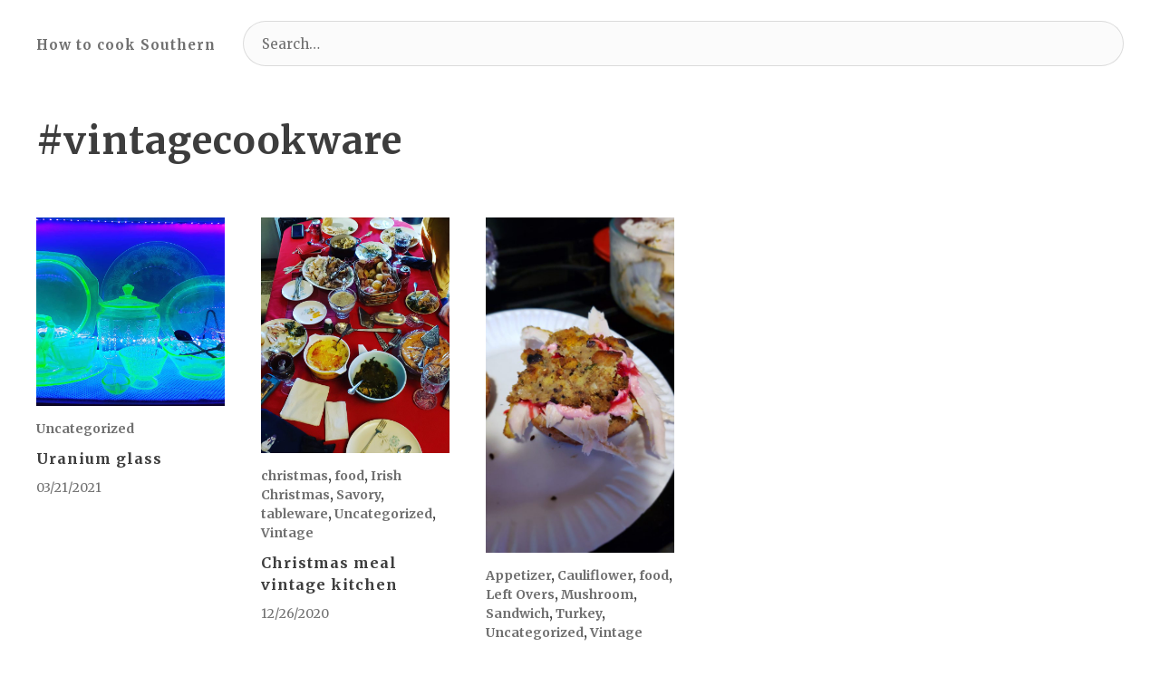

--- FILE ---
content_type: text/html; charset=UTF-8
request_url: http://howtocooksouthern.com/tag/vintagecookware
body_size: 9330
content:
<!DOCTYPE html>
<html lang="en-US" class="no-js">

<head>
    <meta charset="UTF-8">
    <meta name="viewport" content="width=device-width, initial-scale=1">

    <link rel="profile" href="//gmpg.org/xfn/11">

    <title>#vintagecookware &#8211; How to cook Southern</title>
<meta name='robots' content='max-image-preview:large' />
<link rel='dns-prefetch' href='//fonts.googleapis.com' />
<link rel='dns-prefetch' href='//www.googletagmanager.com' />
<link rel='dns-prefetch' href='//pagead2.googlesyndication.com' />
<link rel="alternate" type="application/rss+xml" title="How to cook Southern &raquo; Feed" href="http://howtocooksouthern.com/feed" />
<link rel="alternate" type="application/rss+xml" title="How to cook Southern &raquo; Comments Feed" href="http://howtocooksouthern.com/comments/feed" />
<link rel="alternate" type="application/rss+xml" title="How to cook Southern &raquo; #vintagecookware Tag Feed" href="http://howtocooksouthern.com/tag/vintagecookware/feed" />
<style id='wp-img-auto-sizes-contain-inline-css'>
img:is([sizes=auto i],[sizes^="auto," i]){contain-intrinsic-size:3000px 1500px}
/*# sourceURL=wp-img-auto-sizes-contain-inline-css */
</style>
<link rel='stylesheet' id='sbi_styles-css' href='http://howtocooksouthern.com/wp-content/plugins/instagram-feed/css/sbi-styles.min.css?ver=6.10.0' media='all' />
<style id='wp-emoji-styles-inline-css'>

	img.wp-smiley, img.emoji {
		display: inline !important;
		border: none !important;
		box-shadow: none !important;
		height: 1em !important;
		width: 1em !important;
		margin: 0 0.07em !important;
		vertical-align: -0.1em !important;
		background: none !important;
		padding: 0 !important;
	}
/*# sourceURL=wp-emoji-styles-inline-css */
</style>
<style id='wp-block-library-inline-css'>
:root{--wp-block-synced-color:#7a00df;--wp-block-synced-color--rgb:122,0,223;--wp-bound-block-color:var(--wp-block-synced-color);--wp-editor-canvas-background:#ddd;--wp-admin-theme-color:#007cba;--wp-admin-theme-color--rgb:0,124,186;--wp-admin-theme-color-darker-10:#006ba1;--wp-admin-theme-color-darker-10--rgb:0,107,160.5;--wp-admin-theme-color-darker-20:#005a87;--wp-admin-theme-color-darker-20--rgb:0,90,135;--wp-admin-border-width-focus:2px}@media (min-resolution:192dpi){:root{--wp-admin-border-width-focus:1.5px}}.wp-element-button{cursor:pointer}:root .has-very-light-gray-background-color{background-color:#eee}:root .has-very-dark-gray-background-color{background-color:#313131}:root .has-very-light-gray-color{color:#eee}:root .has-very-dark-gray-color{color:#313131}:root .has-vivid-green-cyan-to-vivid-cyan-blue-gradient-background{background:linear-gradient(135deg,#00d084,#0693e3)}:root .has-purple-crush-gradient-background{background:linear-gradient(135deg,#34e2e4,#4721fb 50%,#ab1dfe)}:root .has-hazy-dawn-gradient-background{background:linear-gradient(135deg,#faaca8,#dad0ec)}:root .has-subdued-olive-gradient-background{background:linear-gradient(135deg,#fafae1,#67a671)}:root .has-atomic-cream-gradient-background{background:linear-gradient(135deg,#fdd79a,#004a59)}:root .has-nightshade-gradient-background{background:linear-gradient(135deg,#330968,#31cdcf)}:root .has-midnight-gradient-background{background:linear-gradient(135deg,#020381,#2874fc)}:root{--wp--preset--font-size--normal:16px;--wp--preset--font-size--huge:42px}.has-regular-font-size{font-size:1em}.has-larger-font-size{font-size:2.625em}.has-normal-font-size{font-size:var(--wp--preset--font-size--normal)}.has-huge-font-size{font-size:var(--wp--preset--font-size--huge)}.has-text-align-center{text-align:center}.has-text-align-left{text-align:left}.has-text-align-right{text-align:right}.has-fit-text{white-space:nowrap!important}#end-resizable-editor-section{display:none}.aligncenter{clear:both}.items-justified-left{justify-content:flex-start}.items-justified-center{justify-content:center}.items-justified-right{justify-content:flex-end}.items-justified-space-between{justify-content:space-between}.screen-reader-text{border:0;clip-path:inset(50%);height:1px;margin:-1px;overflow:hidden;padding:0;position:absolute;width:1px;word-wrap:normal!important}.screen-reader-text:focus{background-color:#ddd;clip-path:none;color:#444;display:block;font-size:1em;height:auto;left:5px;line-height:normal;padding:15px 23px 14px;text-decoration:none;top:5px;width:auto;z-index:100000}html :where(.has-border-color){border-style:solid}html :where([style*=border-top-color]){border-top-style:solid}html :where([style*=border-right-color]){border-right-style:solid}html :where([style*=border-bottom-color]){border-bottom-style:solid}html :where([style*=border-left-color]){border-left-style:solid}html :where([style*=border-width]){border-style:solid}html :where([style*=border-top-width]){border-top-style:solid}html :where([style*=border-right-width]){border-right-style:solid}html :where([style*=border-bottom-width]){border-bottom-style:solid}html :where([style*=border-left-width]){border-left-style:solid}html :where(img[class*=wp-image-]){height:auto;max-width:100%}:where(figure){margin:0 0 1em}html :where(.is-position-sticky){--wp-admin--admin-bar--position-offset:var(--wp-admin--admin-bar--height,0px)}@media screen and (max-width:600px){html :where(.is-position-sticky){--wp-admin--admin-bar--position-offset:0px}}

/*# sourceURL=wp-block-library-inline-css */
</style><style id='global-styles-inline-css'>
:root{--wp--preset--aspect-ratio--square: 1;--wp--preset--aspect-ratio--4-3: 4/3;--wp--preset--aspect-ratio--3-4: 3/4;--wp--preset--aspect-ratio--3-2: 3/2;--wp--preset--aspect-ratio--2-3: 2/3;--wp--preset--aspect-ratio--16-9: 16/9;--wp--preset--aspect-ratio--9-16: 9/16;--wp--preset--color--black: #000000;--wp--preset--color--cyan-bluish-gray: #abb8c3;--wp--preset--color--white: #ffffff;--wp--preset--color--pale-pink: #f78da7;--wp--preset--color--vivid-red: #cf2e2e;--wp--preset--color--luminous-vivid-orange: #ff6900;--wp--preset--color--luminous-vivid-amber: #fcb900;--wp--preset--color--light-green-cyan: #7bdcb5;--wp--preset--color--vivid-green-cyan: #00d084;--wp--preset--color--pale-cyan-blue: #8ed1fc;--wp--preset--color--vivid-cyan-blue: #0693e3;--wp--preset--color--vivid-purple: #9b51e0;--wp--preset--gradient--vivid-cyan-blue-to-vivid-purple: linear-gradient(135deg,rgb(6,147,227) 0%,rgb(155,81,224) 100%);--wp--preset--gradient--light-green-cyan-to-vivid-green-cyan: linear-gradient(135deg,rgb(122,220,180) 0%,rgb(0,208,130) 100%);--wp--preset--gradient--luminous-vivid-amber-to-luminous-vivid-orange: linear-gradient(135deg,rgb(252,185,0) 0%,rgb(255,105,0) 100%);--wp--preset--gradient--luminous-vivid-orange-to-vivid-red: linear-gradient(135deg,rgb(255,105,0) 0%,rgb(207,46,46) 100%);--wp--preset--gradient--very-light-gray-to-cyan-bluish-gray: linear-gradient(135deg,rgb(238,238,238) 0%,rgb(169,184,195) 100%);--wp--preset--gradient--cool-to-warm-spectrum: linear-gradient(135deg,rgb(74,234,220) 0%,rgb(151,120,209) 20%,rgb(207,42,186) 40%,rgb(238,44,130) 60%,rgb(251,105,98) 80%,rgb(254,248,76) 100%);--wp--preset--gradient--blush-light-purple: linear-gradient(135deg,rgb(255,206,236) 0%,rgb(152,150,240) 100%);--wp--preset--gradient--blush-bordeaux: linear-gradient(135deg,rgb(254,205,165) 0%,rgb(254,45,45) 50%,rgb(107,0,62) 100%);--wp--preset--gradient--luminous-dusk: linear-gradient(135deg,rgb(255,203,112) 0%,rgb(199,81,192) 50%,rgb(65,88,208) 100%);--wp--preset--gradient--pale-ocean: linear-gradient(135deg,rgb(255,245,203) 0%,rgb(182,227,212) 50%,rgb(51,167,181) 100%);--wp--preset--gradient--electric-grass: linear-gradient(135deg,rgb(202,248,128) 0%,rgb(113,206,126) 100%);--wp--preset--gradient--midnight: linear-gradient(135deg,rgb(2,3,129) 0%,rgb(40,116,252) 100%);--wp--preset--font-size--small: 13px;--wp--preset--font-size--medium: 20px;--wp--preset--font-size--large: 36px;--wp--preset--font-size--x-large: 42px;--wp--preset--spacing--20: 0.44rem;--wp--preset--spacing--30: 0.67rem;--wp--preset--spacing--40: 1rem;--wp--preset--spacing--50: 1.5rem;--wp--preset--spacing--60: 2.25rem;--wp--preset--spacing--70: 3.38rem;--wp--preset--spacing--80: 5.06rem;--wp--preset--shadow--natural: 6px 6px 9px rgba(0, 0, 0, 0.2);--wp--preset--shadow--deep: 12px 12px 50px rgba(0, 0, 0, 0.4);--wp--preset--shadow--sharp: 6px 6px 0px rgba(0, 0, 0, 0.2);--wp--preset--shadow--outlined: 6px 6px 0px -3px rgb(255, 255, 255), 6px 6px rgb(0, 0, 0);--wp--preset--shadow--crisp: 6px 6px 0px rgb(0, 0, 0);}:where(.is-layout-flex){gap: 0.5em;}:where(.is-layout-grid){gap: 0.5em;}body .is-layout-flex{display: flex;}.is-layout-flex{flex-wrap: wrap;align-items: center;}.is-layout-flex > :is(*, div){margin: 0;}body .is-layout-grid{display: grid;}.is-layout-grid > :is(*, div){margin: 0;}:where(.wp-block-columns.is-layout-flex){gap: 2em;}:where(.wp-block-columns.is-layout-grid){gap: 2em;}:where(.wp-block-post-template.is-layout-flex){gap: 1.25em;}:where(.wp-block-post-template.is-layout-grid){gap: 1.25em;}.has-black-color{color: var(--wp--preset--color--black) !important;}.has-cyan-bluish-gray-color{color: var(--wp--preset--color--cyan-bluish-gray) !important;}.has-white-color{color: var(--wp--preset--color--white) !important;}.has-pale-pink-color{color: var(--wp--preset--color--pale-pink) !important;}.has-vivid-red-color{color: var(--wp--preset--color--vivid-red) !important;}.has-luminous-vivid-orange-color{color: var(--wp--preset--color--luminous-vivid-orange) !important;}.has-luminous-vivid-amber-color{color: var(--wp--preset--color--luminous-vivid-amber) !important;}.has-light-green-cyan-color{color: var(--wp--preset--color--light-green-cyan) !important;}.has-vivid-green-cyan-color{color: var(--wp--preset--color--vivid-green-cyan) !important;}.has-pale-cyan-blue-color{color: var(--wp--preset--color--pale-cyan-blue) !important;}.has-vivid-cyan-blue-color{color: var(--wp--preset--color--vivid-cyan-blue) !important;}.has-vivid-purple-color{color: var(--wp--preset--color--vivid-purple) !important;}.has-black-background-color{background-color: var(--wp--preset--color--black) !important;}.has-cyan-bluish-gray-background-color{background-color: var(--wp--preset--color--cyan-bluish-gray) !important;}.has-white-background-color{background-color: var(--wp--preset--color--white) !important;}.has-pale-pink-background-color{background-color: var(--wp--preset--color--pale-pink) !important;}.has-vivid-red-background-color{background-color: var(--wp--preset--color--vivid-red) !important;}.has-luminous-vivid-orange-background-color{background-color: var(--wp--preset--color--luminous-vivid-orange) !important;}.has-luminous-vivid-amber-background-color{background-color: var(--wp--preset--color--luminous-vivid-amber) !important;}.has-light-green-cyan-background-color{background-color: var(--wp--preset--color--light-green-cyan) !important;}.has-vivid-green-cyan-background-color{background-color: var(--wp--preset--color--vivid-green-cyan) !important;}.has-pale-cyan-blue-background-color{background-color: var(--wp--preset--color--pale-cyan-blue) !important;}.has-vivid-cyan-blue-background-color{background-color: var(--wp--preset--color--vivid-cyan-blue) !important;}.has-vivid-purple-background-color{background-color: var(--wp--preset--color--vivid-purple) !important;}.has-black-border-color{border-color: var(--wp--preset--color--black) !important;}.has-cyan-bluish-gray-border-color{border-color: var(--wp--preset--color--cyan-bluish-gray) !important;}.has-white-border-color{border-color: var(--wp--preset--color--white) !important;}.has-pale-pink-border-color{border-color: var(--wp--preset--color--pale-pink) !important;}.has-vivid-red-border-color{border-color: var(--wp--preset--color--vivid-red) !important;}.has-luminous-vivid-orange-border-color{border-color: var(--wp--preset--color--luminous-vivid-orange) !important;}.has-luminous-vivid-amber-border-color{border-color: var(--wp--preset--color--luminous-vivid-amber) !important;}.has-light-green-cyan-border-color{border-color: var(--wp--preset--color--light-green-cyan) !important;}.has-vivid-green-cyan-border-color{border-color: var(--wp--preset--color--vivid-green-cyan) !important;}.has-pale-cyan-blue-border-color{border-color: var(--wp--preset--color--pale-cyan-blue) !important;}.has-vivid-cyan-blue-border-color{border-color: var(--wp--preset--color--vivid-cyan-blue) !important;}.has-vivid-purple-border-color{border-color: var(--wp--preset--color--vivid-purple) !important;}.has-vivid-cyan-blue-to-vivid-purple-gradient-background{background: var(--wp--preset--gradient--vivid-cyan-blue-to-vivid-purple) !important;}.has-light-green-cyan-to-vivid-green-cyan-gradient-background{background: var(--wp--preset--gradient--light-green-cyan-to-vivid-green-cyan) !important;}.has-luminous-vivid-amber-to-luminous-vivid-orange-gradient-background{background: var(--wp--preset--gradient--luminous-vivid-amber-to-luminous-vivid-orange) !important;}.has-luminous-vivid-orange-to-vivid-red-gradient-background{background: var(--wp--preset--gradient--luminous-vivid-orange-to-vivid-red) !important;}.has-very-light-gray-to-cyan-bluish-gray-gradient-background{background: var(--wp--preset--gradient--very-light-gray-to-cyan-bluish-gray) !important;}.has-cool-to-warm-spectrum-gradient-background{background: var(--wp--preset--gradient--cool-to-warm-spectrum) !important;}.has-blush-light-purple-gradient-background{background: var(--wp--preset--gradient--blush-light-purple) !important;}.has-blush-bordeaux-gradient-background{background: var(--wp--preset--gradient--blush-bordeaux) !important;}.has-luminous-dusk-gradient-background{background: var(--wp--preset--gradient--luminous-dusk) !important;}.has-pale-ocean-gradient-background{background: var(--wp--preset--gradient--pale-ocean) !important;}.has-electric-grass-gradient-background{background: var(--wp--preset--gradient--electric-grass) !important;}.has-midnight-gradient-background{background: var(--wp--preset--gradient--midnight) !important;}.has-small-font-size{font-size: var(--wp--preset--font-size--small) !important;}.has-medium-font-size{font-size: var(--wp--preset--font-size--medium) !important;}.has-large-font-size{font-size: var(--wp--preset--font-size--large) !important;}.has-x-large-font-size{font-size: var(--wp--preset--font-size--x-large) !important;}
/*# sourceURL=global-styles-inline-css */
</style>

<style id='classic-theme-styles-inline-css'>
/*! This file is auto-generated */
.wp-block-button__link{color:#fff;background-color:#32373c;border-radius:9999px;box-shadow:none;text-decoration:none;padding:calc(.667em + 2px) calc(1.333em + 2px);font-size:1.125em}.wp-block-file__button{background:#32373c;color:#fff;text-decoration:none}
/*# sourceURL=/wp-includes/css/classic-themes.min.css */
</style>
<link rel='stylesheet' id='dashicons-css' href='http://howtocooksouthern.com/wp-includes/css/dashicons.min.css?ver=e0c9c9358aea6c732e0dfd0930af3f38' media='all' />
<link rel='stylesheet' id='al_product_styles-css' href='http://howtocooksouthern.com/wp-content/plugins/ecommerce-product-catalog/css/al_product.min.css?timestamp=1767155367&#038;ver=e0c9c9358aea6c732e0dfd0930af3f38' media='all' />
<link rel='stylesheet' id='ic_blocks-css' href='http://howtocooksouthern.com/wp-content/plugins/ecommerce-product-catalog/includes/blocks/ic-blocks.min.css?timestamp=1767155367&#038;ver=e0c9c9358aea6c732e0dfd0930af3f38' media='all' />
<link rel='stylesheet' id='aalb_basics_css-css' href='http://howtocooksouthern.com/wp-content/plugins/amazon-associates-link-builder/css/aalb_basics.css?ver=1.9.3' media='all' />
<link rel='stylesheet' id='basho-style-css' href='http://howtocooksouthern.com/wp-content/themes/basho/style.css?ver=1.0.5' media='all' />
<link rel='stylesheet' id='basho-print-style-css' href='http://howtocooksouthern.com/wp-content/themes/basho/print.css?ver=1.0.5' media='print' />
<link rel='stylesheet' id='basho-fonts-css' href='https://fonts.googleapis.com/css?family=Merriweather:400,400i,700,700i&#038;subset=latin%2Ccyrillic&#038;display=swap' media='all' />
<script src="http://howtocooksouthern.com/wp-includes/js/jquery/jquery.min.js?ver=3.7.1" id="jquery-core-js"></script>
<script src="http://howtocooksouthern.com/wp-includes/js/jquery/jquery-migrate.min.js?ver=3.4.1" id="jquery-migrate-js"></script>
<script src="http://howtocooksouthern.com/wp-content/themes/basho/assets/js/uikit.min.js?ver=3.5.9" id="uikit-js-js" defer></script>
<script src="http://howtocooksouthern.com/wp-content/themes/basho/assets/js/uikit-icons.min.js?ver=3.5.9" id="uikit-icons-js-js" defer></script>
<link rel="https://api.w.org/" href="http://howtocooksouthern.com/wp-json/" /><link rel="alternate" title="JSON" type="application/json" href="http://howtocooksouthern.com/wp-json/wp/v2/tags/309" /><link rel="EditURI" type="application/rsd+xml" title="RSD" href="http://howtocooksouthern.com/xmlrpc.php?rsd" />

<!-- AN v8.3.0 -->
<meta name="generator" content="Site Kit by Google 1.170.0" />       <script>document.documentElement.className = document.documentElement.className.replace( 'no-js', 'js' );</script>
       
<!-- Google AdSense meta tags added by Site Kit -->
<meta name="google-adsense-platform-account" content="ca-host-pub-2644536267352236">
<meta name="google-adsense-platform-domain" content="sitekit.withgoogle.com">
<!-- End Google AdSense meta tags added by Site Kit -->
<style>.recentcomments a{display:inline !important;padding:0 !important;margin:0 !important;}</style>
<!-- Google Tag Manager snippet added by Site Kit -->
<script>
			( function( w, d, s, l, i ) {
				w[l] = w[l] || [];
				w[l].push( {'gtm.start': new Date().getTime(), event: 'gtm.js'} );
				var f = d.getElementsByTagName( s )[0],
					j = d.createElement( s ), dl = l != 'dataLayer' ? '&l=' + l : '';
				j.async = true;
				j.src = 'https://www.googletagmanager.com/gtm.js?id=' + i + dl;
				f.parentNode.insertBefore( j, f );
			} )( window, document, 'script', 'dataLayer', 'GTM-WL74DVV' );
			
</script>

<!-- End Google Tag Manager snippet added by Site Kit -->

<!-- Google AdSense snippet added by Site Kit -->
<script async src="https://pagead2.googlesyndication.com/pagead/js/adsbygoogle.js?client=ca-pub-7856752844247021&amp;host=ca-host-pub-2644536267352236" crossorigin="anonymous"></script>

<!-- End Google AdSense snippet added by Site Kit -->
<link rel="icon" href="http://howtocooksouthern.com/wp-content/uploads/2017/11/cropped-chefrick-32x32.gif" sizes="32x32" />
<link rel="icon" href="http://howtocooksouthern.com/wp-content/uploads/2017/11/cropped-chefrick-192x192.gif" sizes="192x192" />
<link rel="apple-touch-icon" href="http://howtocooksouthern.com/wp-content/uploads/2017/11/cropped-chefrick-180x180.gif" />
<meta name="msapplication-TileImage" content="http://howtocooksouthern.com/wp-content/uploads/2017/11/cropped-chefrick-270x270.gif" />
</head>

<body class="archive tag tag-vintagecookware tag-309 wp-embed-responsive wp-theme-basho show-avatars">

    		<!-- Google Tag Manager (noscript) snippet added by Site Kit -->
		<noscript>
			<iframe src="https://www.googletagmanager.com/ns.html?id=GTM-WL74DVV" height="0" width="0" style="display:none;visibility:hidden"></iframe>
		</noscript>
		<!-- End Google Tag Manager (noscript) snippet added by Site Kit -->
		<a class="skip-link screen-reader-text" href="#site-content" title="Skip to the content">Skip to the content</a>
    <div id="site-wrapper" class="uk-offcanvas-content">

        
        <header id="site-header" role="banner">
            <div class="uk-container uk-container-large">
                <nav id="main-navigation" class="uk-navbar-container uk-navbar-transparent" role="navigation" aria-label="Main Navigation" data-uk-navbar>
                    <div class="uk-navbar-left">
                        <div class="uk-navbar-item site-logo">                <a class="uk-logo" href="http://howtocooksouthern.com/" rel="home">
                    How to cook Southern                </a>
                </div>                    </div>
                    <div class="uk-width-expand">
                        
            <div class="uk-navbar-item uk-width-1-1 uk-visible@s">
                <form class="search-form uk-width-1-1" role="search"  method="get" action="http://howtocooksouthern.com/">
	<label for="search-form-1">
		<span class="screen-reader-text">Search for:</span>
		<input class="uk-input uk-form-large" type="search" id="search-form-1" placeholder="Search&hellip;" value="" name="s">
        <span class="uk-text-meta">Press Enter / Return to start your search.</span>
    </label>
	<br>
	<input type="submit" class="search-submit uk-button uk-button-link" value="Search">
</form>
            </div>

                                </div>
                    <div class="uk-navbar-right">
                                            </div>
                </nav>
            </div>
        </header> <!-- #site-header -->

        
<main id="site-content" role="main">

        			<header class="archive-header uk-section uk-section-xsmall no-description categories-hidden">
				<div class="uk-container archive-header-margin">

					                        <h1 class="archive-title">
                            #vintagecookware                        </h1> <!-- .archive-title -->
                        
				</div>
			</header> <!-- .archive-header -->
					<div class="uk-container uk-container-expand">
			<div class="loop uk-grid uk-child-width-1-2 uk-child-width-1-3@s uk-child-width-1-4@m uk-child-width-1-5@l uk-child-width-1-6@xl" data-uk-grid="">
			
<article id="post-2594" class="post-2594 post type-post status-publish format-standard has-post-thumbnail hentry category-uncategorized tag-retrokitchenware tag-vintagecookware tag-vintagekitchen tag-uranium-glass tag-vintage tag-vintage-kitchen">
    <div class="article-content">
        
	<figure class="featured-media">
		<div class="featured-media-inner">

			<a class="uk-link-reset" href="http://howtocooksouthern.com/2021/03/uranium-glass.html" rel="bookmark"><img width="580" height="580" src="http://howtocooksouthern.com/wp-content/uploads/2021/03/IMG_20210322_003924_659-1024x1024.jpg" class="attachment-large size-large wp-post-image" alt="" decoding="async" fetchpriority="high" srcset="http://howtocooksouthern.com/wp-content/uploads/2021/03/IMG_20210322_003924_659-1024x1024.jpg 1024w, http://howtocooksouthern.com/wp-content/uploads/2021/03/IMG_20210322_003924_659-300x300.jpg 300w, http://howtocooksouthern.com/wp-content/uploads/2021/03/IMG_20210322_003924_659-150x150.jpg 150w, http://howtocooksouthern.com/wp-content/uploads/2021/03/IMG_20210322_003924_659-768x768.jpg 768w, http://howtocooksouthern.com/wp-content/uploads/2021/03/IMG_20210322_003924_659-500x500.jpg 500w, http://howtocooksouthern.com/wp-content/uploads/2021/03/IMG_20210322_003924_659.jpg 1080w" sizes="(max-width: 580px) 100vw, 580px" /></a>
		</div> <!-- .featured-media-inner -->
	</figure> <!-- .featured-media -->

	
			<div class="post-meta-wrapper post-meta-archive post-meta-archive-entry-header">

									<div class="post-categories meta-wrapper">
						<a href="http://howtocooksouthern.com/category/uncategorized" rel="category tag">Uncategorized</a>					</div>
					
			</div>

			
        <header class="archive-entry-header">
            <h2 class="uk-h2 entry-title"><a class="uk-link-text" href="http://howtocooksouthern.com/2021/03/uranium-glass.html" rel="bookmark">Uranium glass</a></h2>        </header>

        
			<div class="post-meta-wrapper post-meta-archive post-meta-archive-entry-footer">

									<div class="post-date-author meta-wrapper">
						<a class="date" href="http://howtocooksouthern.com/2021/03/uranium-glass.html">03/21/2021</a> 					</div>
					
			</div>

			
    </div>
</article> <!-- #post-2594 -->

<article id="post-2385" class="post-2385 post type-post status-publish format-standard has-post-thumbnail hentry category-christmas category-food category-irish-christmas category-savory category-tableware category-uncategorized category-vintage tag-butterdish tag-retrokitchenware tag-vintagebutterdish tag-vintagecookware tag-vintagekitchen tag-vintagekitchenware">
    <div class="article-content">
        
	<figure class="featured-media">
		<div class="featured-media-inner">

			<a class="uk-link-reset" href="http://howtocooksouthern.com/2020/12/christmas-meal-vintage-kitchen.html" rel="bookmark"><img width="580" height="725" src="http://howtocooksouthern.com/wp-content/uploads/2020/12/IMG_20201225_154311_324-819x1024.jpg" class="attachment-large size-large wp-post-image" alt="" decoding="async" srcset="http://howtocooksouthern.com/wp-content/uploads/2020/12/IMG_20201225_154311_324-819x1024.jpg 819w, http://howtocooksouthern.com/wp-content/uploads/2020/12/IMG_20201225_154311_324-240x300.jpg 240w, http://howtocooksouthern.com/wp-content/uploads/2020/12/IMG_20201225_154311_324-768x960.jpg 768w, http://howtocooksouthern.com/wp-content/uploads/2020/12/IMG_20201225_154311_324-1229x1536.jpg 1229w, http://howtocooksouthern.com/wp-content/uploads/2020/12/IMG_20201225_154311_324-1638x2048.jpg 1638w, http://howtocooksouthern.com/wp-content/uploads/2020/12/IMG_20201225_154311_324-scaled.jpg 2048w" sizes="(max-width: 580px) 100vw, 580px" /></a>
		</div> <!-- .featured-media-inner -->
	</figure> <!-- .featured-media -->

	
			<div class="post-meta-wrapper post-meta-archive post-meta-archive-entry-header">

									<div class="post-categories meta-wrapper">
						<a href="http://howtocooksouthern.com/category/christmas" rel="category tag">christmas</a>, <a href="http://howtocooksouthern.com/category/food" rel="category tag">food</a>, <a href="http://howtocooksouthern.com/category/irish-christmas" rel="category tag">Irish Christmas</a>, <a href="http://howtocooksouthern.com/category/rice/savory" rel="category tag">Savory</a>, <a href="http://howtocooksouthern.com/category/tableware" rel="category tag">tableware</a>, <a href="http://howtocooksouthern.com/category/uncategorized" rel="category tag">Uncategorized</a>, <a href="http://howtocooksouthern.com/category/vintage" rel="category tag">Vintage</a>					</div>
					
			</div>

			
        <header class="archive-entry-header">
            <h2 class="uk-h2 entry-title"><a class="uk-link-text" href="http://howtocooksouthern.com/2020/12/christmas-meal-vintage-kitchen.html" rel="bookmark">Christmas meal vintage kitchen</a></h2>        </header>

        
			<div class="post-meta-wrapper post-meta-archive post-meta-archive-entry-footer">

									<div class="post-date-author meta-wrapper">
						<a class="date" href="http://howtocooksouthern.com/2020/12/christmas-meal-vintage-kitchen.html">12/26/2020</a> 					</div>
					
			</div>

			
    </div>
</article> <!-- #post-2385 -->

<article id="post-2328" class="post-2328 post type-post status-publish format-standard has-post-thumbnail hentry category-appetizer category-cauliflower category-food category-left-overs category-mushroom category-sandwich category-turkey category-uncategorized category-vintage tag-butterdish-vintagebutterdish tag-retrokitchenware tag-vintagecookware tag-vintagekitchen tag-vintagekitchenware">
    <div class="article-content">
        
	<figure class="featured-media">
		<div class="featured-media-inner">

			<a class="uk-link-reset" href="http://howtocooksouthern.com/2020/11/turkey-dinner-sandwich.html" rel="bookmark"><img width="576" height="1024" src="http://howtocooksouthern.com/wp-content/uploads/2020/11/20201129_1251257673148021544175238-576x1024.jpg" class="attachment-large size-large wp-post-image" alt="" decoding="async" srcset="http://howtocooksouthern.com/wp-content/uploads/2020/11/20201129_1251257673148021544175238-576x1024.jpg 576w, http://howtocooksouthern.com/wp-content/uploads/2020/11/20201129_1251257673148021544175238-169x300.jpg 169w, http://howtocooksouthern.com/wp-content/uploads/2020/11/20201129_1251257673148021544175238-768x1365.jpg 768w, http://howtocooksouthern.com/wp-content/uploads/2020/11/20201129_1251257673148021544175238-864x1536.jpg 864w, http://howtocooksouthern.com/wp-content/uploads/2020/11/20201129_1251257673148021544175238-1152x2048.jpg 1152w, http://howtocooksouthern.com/wp-content/uploads/2020/11/20201129_1251257673148021544175238-scaled.jpg 1440w" sizes="(max-width: 576px) 100vw, 576px" /></a>
		</div> <!-- .featured-media-inner -->
	</figure> <!-- .featured-media -->

	
			<div class="post-meta-wrapper post-meta-archive post-meta-archive-entry-header">

									<div class="post-categories meta-wrapper">
						<a href="http://howtocooksouthern.com/category/appetizer" rel="category tag">Appetizer</a>, <a href="http://howtocooksouthern.com/category/veggies/cauliflower" rel="category tag">Cauliflower</a>, <a href="http://howtocooksouthern.com/category/food" rel="category tag">food</a>, <a href="http://howtocooksouthern.com/category/left-overs" rel="category tag">Left Overs</a>, <a href="http://howtocooksouthern.com/category/veggies/mushroom" rel="category tag">Mushroom</a>, <a href="http://howtocooksouthern.com/category/sandwich" rel="category tag">Sandwich</a>, <a href="http://howtocooksouthern.com/category/meat/turkey" rel="category tag">Turkey</a>, <a href="http://howtocooksouthern.com/category/uncategorized" rel="category tag">Uncategorized</a>, <a href="http://howtocooksouthern.com/category/vintage" rel="category tag">Vintage</a>					</div>
					
			</div>

			
        <header class="archive-entry-header">
            <h2 class="uk-h2 entry-title"><a class="uk-link-text" href="http://howtocooksouthern.com/2020/11/turkey-dinner-sandwich.html" rel="bookmark">Turkey dinner sandwich</a></h2>        </header>

        
			<div class="post-meta-wrapper post-meta-archive post-meta-archive-entry-footer">

									<div class="post-date-author meta-wrapper">
						<a class="date" href="http://howtocooksouthern.com/2020/11/turkey-dinner-sandwich.html">11/30/2020</a> 					</div>
					
			</div>

			
    </div>
</article> <!-- #post-2328 -->
			</div> <!-- .loop -->
		</div> <!-- .uk-container -->
		
</main> <!-- #site-content -->


        
        <footer id="site-footer" role="contentinfo" class="uk-section uk-section-small">

            <div class="uk-container uk-container-large">
                <div class="uk-child-width-1-1 uk-child-width-expand@m uk-flex-middle uk-flex-center" data-uk-grid>
                            <div class="copyright uk-flex-last uk-flex-first@m  uk-text-center uk-text-left@m uk-text-small">
            2026            &copy;
            <a href="http://howtocooksouthern.com/" rel="home">How to cook Southern</a>, works on             <a href="https://wordpress.org/" target="_blank" class="uk-text-small">WordPress</a>
        </div>
                <div class="designer uk-text-center uk-text-right@m uk-text-small">
            Basho theme by <a href="https://webminimalism.com/" target="_blank">Ivan Fonin</a>        </div>
                        </div>
            </div>

        </footer> <!-- #site-footer -->

        
    </div><!-- #site-wrapper -->
<script type="speculationrules">
{"prefetch":[{"source":"document","where":{"and":[{"href_matches":"/*"},{"not":{"href_matches":["/wp-*.php","/wp-admin/*","/wp-content/uploads/*","/wp-content/*","/wp-content/plugins/*","/wp-content/themes/basho/*","/*\\?(.+)"]}},{"not":{"selector_matches":"a[rel~=\"nofollow\"]"}},{"not":{"selector_matches":".no-prefetch, .no-prefetch a"}}]},"eagerness":"conservative"}]}
</script>
<!-- Instagram Feed JS -->
<script type="text/javascript">
var sbiajaxurl = "http://howtocooksouthern.com/wp-admin/admin-ajax.php";
</script>
    <style>
        body.ic-disabled-body:before {
            background-image: url("/wp-includes/js/thickbox/loadingAnimation.gif");
        }
    </style>
    <script src="http://howtocooksouthern.com/wp-content/themes/basho/assets/js/basho.min.js?ver=1.0.5" id="basho-js-js" defer></script>
<script id="wp-emoji-settings" type="application/json">
{"baseUrl":"https://s.w.org/images/core/emoji/17.0.2/72x72/","ext":".png","svgUrl":"https://s.w.org/images/core/emoji/17.0.2/svg/","svgExt":".svg","source":{"concatemoji":"http://howtocooksouthern.com/wp-includes/js/wp-emoji-release.min.js?ver=e0c9c9358aea6c732e0dfd0930af3f38"}}
</script>
<script type="module">
/*! This file is auto-generated */
const a=JSON.parse(document.getElementById("wp-emoji-settings").textContent),o=(window._wpemojiSettings=a,"wpEmojiSettingsSupports"),s=["flag","emoji"];function i(e){try{var t={supportTests:e,timestamp:(new Date).valueOf()};sessionStorage.setItem(o,JSON.stringify(t))}catch(e){}}function c(e,t,n){e.clearRect(0,0,e.canvas.width,e.canvas.height),e.fillText(t,0,0);t=new Uint32Array(e.getImageData(0,0,e.canvas.width,e.canvas.height).data);e.clearRect(0,0,e.canvas.width,e.canvas.height),e.fillText(n,0,0);const a=new Uint32Array(e.getImageData(0,0,e.canvas.width,e.canvas.height).data);return t.every((e,t)=>e===a[t])}function p(e,t){e.clearRect(0,0,e.canvas.width,e.canvas.height),e.fillText(t,0,0);var n=e.getImageData(16,16,1,1);for(let e=0;e<n.data.length;e++)if(0!==n.data[e])return!1;return!0}function u(e,t,n,a){switch(t){case"flag":return n(e,"\ud83c\udff3\ufe0f\u200d\u26a7\ufe0f","\ud83c\udff3\ufe0f\u200b\u26a7\ufe0f")?!1:!n(e,"\ud83c\udde8\ud83c\uddf6","\ud83c\udde8\u200b\ud83c\uddf6")&&!n(e,"\ud83c\udff4\udb40\udc67\udb40\udc62\udb40\udc65\udb40\udc6e\udb40\udc67\udb40\udc7f","\ud83c\udff4\u200b\udb40\udc67\u200b\udb40\udc62\u200b\udb40\udc65\u200b\udb40\udc6e\u200b\udb40\udc67\u200b\udb40\udc7f");case"emoji":return!a(e,"\ud83e\u1fac8")}return!1}function f(e,t,n,a){let r;const o=(r="undefined"!=typeof WorkerGlobalScope&&self instanceof WorkerGlobalScope?new OffscreenCanvas(300,150):document.createElement("canvas")).getContext("2d",{willReadFrequently:!0}),s=(o.textBaseline="top",o.font="600 32px Arial",{});return e.forEach(e=>{s[e]=t(o,e,n,a)}),s}function r(e){var t=document.createElement("script");t.src=e,t.defer=!0,document.head.appendChild(t)}a.supports={everything:!0,everythingExceptFlag:!0},new Promise(t=>{let n=function(){try{var e=JSON.parse(sessionStorage.getItem(o));if("object"==typeof e&&"number"==typeof e.timestamp&&(new Date).valueOf()<e.timestamp+604800&&"object"==typeof e.supportTests)return e.supportTests}catch(e){}return null}();if(!n){if("undefined"!=typeof Worker&&"undefined"!=typeof OffscreenCanvas&&"undefined"!=typeof URL&&URL.createObjectURL&&"undefined"!=typeof Blob)try{var e="postMessage("+f.toString()+"("+[JSON.stringify(s),u.toString(),c.toString(),p.toString()].join(",")+"));",a=new Blob([e],{type:"text/javascript"});const r=new Worker(URL.createObjectURL(a),{name:"wpTestEmojiSupports"});return void(r.onmessage=e=>{i(n=e.data),r.terminate(),t(n)})}catch(e){}i(n=f(s,u,c,p))}t(n)}).then(e=>{for(const n in e)a.supports[n]=e[n],a.supports.everything=a.supports.everything&&a.supports[n],"flag"!==n&&(a.supports.everythingExceptFlag=a.supports.everythingExceptFlag&&a.supports[n]);var t;a.supports.everythingExceptFlag=a.supports.everythingExceptFlag&&!a.supports.flag,a.supports.everything||((t=a.source||{}).concatemoji?r(t.concatemoji):t.wpemoji&&t.twemoji&&(r(t.twemoji),r(t.wpemoji)))});
//# sourceURL=http://howtocooksouthern.com/wp-includes/js/wp-emoji-loader.min.js
</script>
</body>
</html>


--- FILE ---
content_type: text/html; charset=utf-8
request_url: https://www.google.com/recaptcha/api2/aframe
body_size: 268
content:
<!DOCTYPE HTML><html><head><meta http-equiv="content-type" content="text/html; charset=UTF-8"></head><body><script nonce="UBeIiDAO6D2Cmdx9bHLxVQ">/** Anti-fraud and anti-abuse applications only. See google.com/recaptcha */ try{var clients={'sodar':'https://pagead2.googlesyndication.com/pagead/sodar?'};window.addEventListener("message",function(a){try{if(a.source===window.parent){var b=JSON.parse(a.data);var c=clients[b['id']];if(c){var d=document.createElement('img');d.src=c+b['params']+'&rc='+(localStorage.getItem("rc::a")?sessionStorage.getItem("rc::b"):"");window.document.body.appendChild(d);sessionStorage.setItem("rc::e",parseInt(sessionStorage.getItem("rc::e")||0)+1);localStorage.setItem("rc::h",'1769008025383');}}}catch(b){}});window.parent.postMessage("_grecaptcha_ready", "*");}catch(b){}</script></body></html>

--- FILE ---
content_type: text/css
request_url: http://howtocooksouthern.com/wp-content/themes/basho/style.css?ver=1.0.5
body_size: 278261
content:
@charset "UTF-8";
/*
* Theme Name: Basho
* Description: Basho is an elegant, modern and functional WordPress theme. Probably this is the best blogging theme ever. Just see the demo at https://demo.webminimalism.com/basho/. It supports Gutenberg block editor and has a lot of Cuztomizer options. For more information about Basho theme please go to https://webminimalism.com/blog/basho-wordpress-theme/. Child theme is waiting for you here https://github.com/ivanfonin/basho-child/.
* Version: 1.0.5
* Author: Ivan Fonin
* Author URI: https://webminimalism.com/
* Theme URI: https://webminimalism.com/blog/basho-wordpress-theme/
* Requires at least: 5.0
* Tested up to: 5.7
* Requires PHP: 5.6
* License: The MIT License
* License URI: http://opensource.org/licenses/mit-license.php
* Tags: blog, food-and-drink, portfolio, grid-layout, one-column, custom-background, custom-logo, custom-menu, featured-images, footer-widgets, full-width-template, sticky-post, theme-options, threaded-comments, translation-ready
* Text Domain: basho
*/
/**
 * 1. Uikit - Importing Uikit styles as described here -> https://getuikit.com/docs/sass/
 */
/* UIkit Variables ------------------------ */
/* WordPress Variables -------------------- */
/* ========================================================================
   Component: Base
 ========================================================================== */
/*
 * 1. Set `font-size` to support `rem` units
 *    Not using `font` property because a leading hyphen (e.g. -apple-system) causes the font to break in IE11 and Edge
 * 2. Prevent adjustments of font size after orientation changes in iOS.
 * 3. Style
 */
html {
  /* 1 */
  font-family: "Merriweather", -apple-system, BlinkMacSystemFont, "Segoe UI", Roboto, "Helvetica Neue", Arial, sans-serif;
  font-size: 62.5%;
  font-weight: normal;
  line-height: 1.5;
  /* 2 */
  -webkit-text-size-adjust: 100%;
  /* 3 */
  background: #ffffff;
  color: #3d3d3d; }
  html body {
    font-size: 1.8rem; }

/*
 * Remove the margin in all browsers.
 */
body {
  margin: 0; }

/* Links
 ========================================================================== */
/*
 * Remove the outline on focused links when they are also active or hovered
 */
a:active,
a:hover {
  outline: none; }

/*
 * Style
 */
a,
.uk-link {
  color: #3d3d3c;
  text-decoration: underline;
  cursor: pointer; }

a:hover,
.uk-link:hover,
.uk-link-toggle:hover .uk-link,
.uk-link-toggle:focus .uk-link {
  color: #000000;
  text-decoration: none; }

/* Text-level semantics
 ========================================================================== */
/*
 * 1. Add the correct text decoration in Edge.
 * 2. The shorthand declaration `underline dotted` is not supported in Safari.
 */
abbr[title] {
  /* 1 */
  -webkit-text-decoration: underline dotted;
          text-decoration: underline dotted;
  /* 2 */
  -webkit-text-decoration-style: dotted; }

/*
 * Add the correct font weight in Chrome, Edge, and Safari.
 */
b,
strong {
  font-weight: bolder; }

/*
 * 1. Consolas has a better baseline in running text compared to `Courier`
 * 2. Correct the odd `em` font sizing in all browsers.
 * 3. Style
 */
:not(pre) > code,
:not(pre) > kbd,
:not(pre) > samp {
  /* 1 */
  font-family: Consolas, monaco, monospace;
  /* 2 */
  font-size: 1.4rem;
  /* 3 */
  color: #f0506e;
  white-space: nowrap;
  white-space: normal; }

/*
 * Emphasize
 */
em {
  color: #3d3d3d; }

/*
 * Insert
 */
ins {
  background: #ffd;
  color: #3d3d3d;
  text-decoration: none; }

/*
 * Mark
 */
mark {
  background: #ffd;
  color: #3d3d3d; }

/*
 * Quote
 */
q {
  font-style: italic; }

/*
 * Add the correct font size in all browsers.
 */
small {
  font-size: 80%; }

/*
 * Prevents `sub` and `sup` affecting `line-height` in all browsers.
 */
sub,
sup {
  font-size: 75%;
  line-height: 0;
  position: relative;
  vertical-align: baseline; }

sup {
  top: -0.5em; }

sub {
  bottom: -0.25em; }

/* Embedded content
 ========================================================================== */
/*
 * Remove the gap between embedded content and the bottom of their containers.
 */
audio,
canvas,
iframe,
img,
svg,
video {
  vertical-align: middle; }

/*
 * 1. Add responsiveness.
 * 2. Auto-scale the height. Only needed if `height` attribute is present.
 * 3. Corrects responsive `max-width` behavior if padding and border are used.
 * 4. Exclude SVGs for IE11 because they don't preserve their aspect ratio.
 */
canvas,
img,
video {
  /* 1 */
  max-width: 100%;
  /* 2 */
  height: auto;
  /* 3 */
  box-sizing: border-box; }

/* 4 */
@supports (display: block) {
  svg {
    max-width: 100%;
    height: auto;
    box-sizing: border-box; } }

/*
 * Hide the overflow in IE.
 */
svg:not(:root) {
  overflow: hidden; }

/*
 * 1. Fix lazy loading images if parent element is set to `display: inline` and has `overflow: hidden`.
 * 2. Hide `alt` text for lazy loading images.
 * Note: Selector for background while loading img[data-src*='.jpg'][src*='data:image'] { background: grey; }
 */
img:not([src]) {
  /* 1 */
  min-width: 1px;
  /* 2 */
  visibility: hidden; }

/*
 * Iframe
 * Remove border in all browsers
 */
iframe {
  border: 0; }

/* Block elements
 ========================================================================== */
/*
 * Margins
 */
p,
ul,
ol,
dl,
pre,
address,
fieldset,
figure {
  margin: 0 0 20px 0; }

/* Add margin if adjacent element */
* + p,
* + ul,
* + ol,
* + dl,
* + pre,
* + address,
* + fieldset,
* + figure {
  margin-top: 20px; }

/* Headings
 ========================================================================== */
h1, .uk-h1,
h2, .uk-h2,
h3, .uk-h3,
h4, .uk-h4,
h5, .uk-h5,
h6, .uk-h6,
.uk-heading-small,
.uk-heading-medium,
.uk-heading-large,
.uk-heading-xlarge,
.uk-heading-2xlarge {
  margin: 0 0 20px 0;
  font-family: "Merriweather", -apple-system, BlinkMacSystemFont, "Segoe UI", Roboto, "Helvetica Neue", Arial, sans-serif;
  font-weight: 700;
  color: #3d3d3d;
  text-transform: none;
  letter-spacing: 1px; }

/* Add margin if adjacent element */
* + h1, * + .uk-h1,
* + h2, * + .uk-h2,
* + h3, * + .uk-h3,
* + h4, * + .uk-h4,
* + h5, * + .uk-h5,
* + h6, * + .uk-h6,
* + .uk-heading-small,
* + .uk-heading-medium,
* + .uk-heading-large,
* + .uk-heading-xlarge,
* + .uk-heading-2xlarge {
  margin-top: 40px; }

/*
 * Sizes
 */
h1, .uk-h1 {
  font-size: 3.57rem;
  line-height: 1.2; }

h2, .uk-h2 {
  font-size: 2.72rem;
  line-height: 1.3; }

h3, .uk-h3 {
  font-size: 2.4rem;
  line-height: 1.4; }

h4, .uk-h4 {
  font-size: 2rem;
  line-height: 1.4; }

h5, .uk-h5 {
  font-size: 1.6rem;
  line-height: 1.4; }

h6, .uk-h6 {
  font-size: 1.4rem;
  line-height: 1.4; }

/* Tablet landscape and bigger */
@media (min-width: 960px) {
  h1, .uk-h1 {
    font-size: 4.2rem; }
  h2, .uk-h2 {
    font-size: 3.2rem; } }

/* Lists
 ========================================================================== */
ul,
ol {
  padding-left: 30px; }

/*
 * Reset margin for nested lists
 */
ul > li > ul,
ul > li > ol,
ol > li > ol,
ol > li > ul {
  margin: 0; }

/* Description lists
 ========================================================================== */
dt {
  font-weight: bold; }

dd {
  margin-left: 0; }

/* Horizontal rules
 ========================================================================== */
/*
 * 1. Show the overflow in Chrome, Edge and IE.
 * 2. Add the correct text-align in Edge and IE.
 * 3. Style
 */
hr, .uk-hr {
  /* 1 */
  overflow: visible;
  /* 2 */
  text-align: inherit;
  /* 3 */
  margin: 0 0 20px 0;
  border: 0;
  border-top: 1px solid #e5e5e5; }

/* Add margin if adjacent element */
* + hr,
* + .uk-hr {
  margin-top: 20px; }

/* Address
 ========================================================================== */
address {
  font-style: normal; }

/* Blockquotes
 ========================================================================== */
blockquote {
  margin: 0 0 20px 0;
  font-size: 2rem;
  line-height: 1.5;
  font-style: italic; }

/* Add margin if adjacent element */
* + blockquote {
  margin-top: 20px; }

/*
 * Content
 */
blockquote p:last-of-type {
  margin-bottom: 0; }

blockquote footer {
  margin-top: 10px;
  font-size: 1.4rem;
  line-height: 1.5; }

/* Preformatted text
 ========================================================================== */
/*
 * 1. Contain overflow in all browsers.
 */
pre {
  font: 1.4rem / 1.5 Consolas, monaco, monospace;
  color: #3d3d3d;
  -moz-tab-size: 4;
  -o-tab-size: 4;
     tab-size: 4;
  /* 1 */
  overflow: auto; }

pre code {
  font-family: Consolas, monaco, monospace; }

/* Selection pseudo-element
 ========================================================================== */
::selection {
  background: #39f;
  color: #fff;
  text-shadow: none; }

/* HTML5 elements
 ========================================================================== */
/*
 * 1. Add the correct display in Edge, IE 10+, and Firefox.
 * 2. Add the correct display in IE.
 */
details,
main {
  /* 2 */
  display: block; }

/*
 * Add the correct display in all browsers.
 */
summary {
  display: list-item; }

/*
 * Add the correct display in IE.
 */
template {
  display: none; }

/* Pass media breakpoints to JS
 ========================================================================== */
/*
 * Breakpoints
 */
.uk-breakpoint-s::before {
  content: "640px"; }

.uk-breakpoint-m::before {
  content: "960px"; }

.uk-breakpoint-l::before {
  content: "1200px"; }

.uk-breakpoint-xl::before {
  content: "1600px"; }

:root {
  --uk-breakpoint-s: 640px;
  --uk-breakpoint-m: 960px;
  --uk-breakpoint-l: 1200px;
  --uk-breakpoint-xl: 1600px; }

*,
*::before,
*::after {
  box-sizing: inherit;
  -webkit-font-smoothing: antialiased;
  -moz-osx-font-smoothing: grayscale;
  text-rendering: optimizeLegibility;
  word-break: break-word;
  word-wrap: break-word; }

html.sticky-header {
  scroll-padding-top: 100px; }

/* ========================================================================
   Component: Link
 ========================================================================== */
/* Muted
 ========================================================================== */
a.uk-link-muted,
.uk-link-muted a {
  color: #707070; }

a.uk-link-muted:hover,
.uk-link-muted a:hover,
.uk-link-toggle:hover .uk-link-muted,
.uk-link-toggle:focus .uk-link-muted {
  color: #3d3d3d; }

/* Text
 ========================================================================== */
a.uk-link-text,
.uk-link-text a {
  color: inherit; }

a.uk-link-text:hover,
.uk-link-text a:hover,
.uk-link-toggle:hover .uk-link-text,
.uk-link-toggle:focus .uk-link-text {
  color: #707070; }

/* Heading
 ========================================================================== */
a.uk-link-heading,
.uk-link-heading a {
  color: inherit; }

a.uk-link-heading:hover,
.uk-link-heading a:hover,
.uk-link-toggle:hover .uk-link-heading,
.uk-link-toggle:focus .uk-link-heading {
  color: #1d1d1b;
  text-decoration: none; }

/* Reset
 ========================================================================== */
/*
 * `!important` needed to override inverse component
 */
a.uk-link-reset,
.uk-link-reset a {
  color: inherit !important;
  text-decoration: none !important; }

/* Toggle
 ========================================================================== */
.uk-link-toggle {
  color: inherit !important;
  text-decoration: none !important; }

.uk-link-toggle:focus {
  outline: none; }

/* ========================================================================
   Component: Heading
 ========================================================================== */
.uk-heading-small {
  font-size: 2.6rem;
  line-height: 1.2; }

.uk-heading-medium {
  font-size: 2.8875rem;
  line-height: 1.1; }

.uk-heading-large {
  font-size: 3.4rem;
  line-height: 1.1; }

.uk-heading-xlarge {
  font-size: 4rem;
  line-height: 1; }

.uk-heading-2xlarge {
  font-size: 6rem;
  line-height: 1; }

/* Tablet Landscape and bigger */
@media (min-width: 960px) {
  .uk-heading-small {
    font-size: 3.25rem; }
  .uk-heading-medium {
    font-size: 3.5rem; }
  .uk-heading-large {
    font-size: 4rem; }
  .uk-heading-xlarge {
    font-size: 6rem; }
  .uk-heading-2xlarge {
    font-size: 8rem; } }

/* Laptop and bigger */
@media (min-width: 1200px) {
  .uk-heading-medium {
    font-size: 4rem; }
  .uk-heading-large {
    font-size: 6rem; }
  .uk-heading-xlarge {
    font-size: 8rem; }
  .uk-heading-2xlarge {
    font-size: 11rem; } }

/* Primary
   Deprecated: Use `uk-heading-medium` instead
 ========================================================================== */
/* Tablet landscape and bigger */
/* Desktop and bigger */
/* Hero
   Deprecated: Use `uk-heading-xlarge` instead
 ========================================================================== */
/* Tablet landscape and bigger */
/* Desktop and bigger */
/* Divider
 ========================================================================== */
.uk-heading-divider {
  padding-bottom: calc(5px + 0.1em);
  border-bottom: calc(0.2px + 0.05em) solid #e5e5e5; }

/* Bullet
 ========================================================================== */
.uk-heading-bullet {
  position: relative; }

/*
 * 1. Using `inline-block` to make it work with text alignment
 * 2. Center vertically
 * 3. Style
 */
.uk-heading-bullet::before {
  content: "";
  /* 1 */
  display: inline-block;
  /* 2 */
  position: relative;
  top: calc(-0.1 * 1em);
  vertical-align: middle;
  /* 3 */
  height: calc(4px + 0.7em);
  margin-right: calc(5px + 0.2em);
  border-left: calc(5px + 0.1em) solid #e5e5e5; }

/* Line
 ========================================================================== */
/*
 * Clip the child element
 */
.uk-heading-line {
  overflow: hidden; }

/*
 * Extra markup is needed to make it work with text align
 */
.uk-heading-line > * {
  display: inline-block;
  position: relative; }

/*
 * 1. Center vertically
 * 2. Make the element as large as possible. It's clipped by the container.
 * 3. Style
 */
.uk-heading-line > ::before,
.uk-heading-line > ::after {
  content: "";
  /* 1 */
  position: absolute;
  top: calc(50% - (calc(0.2px + 0.05em) / 2));
  /* 2 */
  width: 2000px;
  /* 3 */
  border-bottom: calc(0.2px + 0.05em) solid #e5e5e5; }

.uk-heading-line > ::before {
  right: 100%;
  margin-right: calc(5px + 0.3em); }

.uk-heading-line > ::after {
  left: 100%;
  margin-left: calc(5px + 0.3em); }

/* ========================================================================
   Component: Divider
 ========================================================================== */
/*
 * 1. Reset default `hr`
 * 2. Set margin if a `div` is used for semantical reason
 */
[class*='uk-divider'] {
  /* 1 */
  border: none;
  /* 2 */
  margin-bottom: 20px; }

/* Add margin if adjacent element */
* + [class*='uk-divider'] {
  margin-top: 20px; }

/* Icon
 ========================================================================== */
.uk-divider-icon {
  position: relative;
  height: 20px;
  background-image: url("data:image/svg+xml;charset=UTF-8,%3Csvg%20width%3D%2220%22%20height%3D%2220%22%20viewBox%3D%220%200%2020%2020%22%20xmlns%3D%22http%3A%2F%2Fwww.w3.org%2F2000%2Fsvg%22%3E%0A%20%20%20%20%3Ccircle%20fill%3D%22none%22%20stroke%3D%22%23e5e5e5%22%20stroke-width%3D%222%22%20cx%3D%2210%22%20cy%3D%2210%22%20r%3D%227%22%20%2F%3E%0A%3C%2Fsvg%3E%0A");
  background-repeat: no-repeat;
  background-position: 50% 50%; }

.uk-divider-icon::before,
.uk-divider-icon::after {
  content: "";
  position: absolute;
  top: 50%;
  max-width: calc(50% - (50px / 2));
  border-bottom: 1px solid #e5e5e5; }

.uk-divider-icon::before {
  right: calc(50% + (50px / 2));
  width: 100%; }

.uk-divider-icon::after {
  left: calc(50% + (50px / 2));
  width: 100%; }

/* Small
 ========================================================================== */
/*
 * 1. Fix height because of `inline-block`
 * 2. Using ::after and inline-block to make `text-align` work
 */
/* 1 */
.uk-divider-small {
  line-height: 0; }

/* 2 */
.uk-divider-small::after {
  content: "";
  display: inline-block;
  width: 100px;
  max-width: 100%;
  border-top: 1px solid #e5e5e5;
  vertical-align: top; }

/* Vertical
 ========================================================================== */
.uk-divider-vertical {
  width: 1px;
  height: 100px;
  margin-left: auto;
  margin-right: auto;
  border-left: 1px solid #e5e5e5; }

/* ========================================================================
   Component: List
 ========================================================================== */
.uk-list {
  padding: 0;
  list-style: none; }

/*
 * Remove margin from the last-child
 */
.uk-list > * > :last-child {
  margin-bottom: 0; }

/*
 * Style
 */
.uk-list > :nth-child(n+2),
.uk-list > * > ul {
  margin-top: 10px; }

/* Marker modifiers
 * Moving `::marker` inside `::before` to style it differently
 * To style the `::marker` is currently only supported in Firefox and Safari
 ========================================================================== */
.uk-list-disc > *,
.uk-list-circle > *,
.uk-list-square > *,
.uk-list-decimal > *,
.uk-list-hyphen > * {
  padding-left: 30px; }

/*
 * Type modifiers
 */
.uk-list-decimal {
  counter-reset: decimal; }

.uk-list-decimal > * {
  counter-increment: decimal; }

[class*='uk-list'] > ::before {
  content: '';
  position: relative;
  left: -30px;
  width: 30px;
  height: 1.5em;
  margin-bottom: -1.5em;
  display: list-item;
  list-style-position: inside;
  text-align: right; }

.uk-list-disc > ::before {
  list-style-type: disc; }

.uk-list-circle > ::before {
  list-style-type: circle; }

.uk-list-square > ::before {
  list-style-type: square; }

.uk-list-decimal > ::before {
  content: counter(decimal, decimal) " . "; }

.uk-list-hyphen > ::before {
  content: '–\00A0\00A0'; }

/*
 * Color modifiers
 */
.uk-list-muted > ::before {
  color: #707070 !important; }

.uk-list-emphasis > ::before {
  color: #333 !important; }

.uk-list-primary > ::before {
  color: #1d1d1b !important; }

.uk-list-secondary > ::before {
  color: #0c0c0c !important; }

/* Image bullet modifier
 ========================================================================== */
.uk-list-bullet > * {
  padding-left: 30px; }

.uk-list-bullet > ::before {
  content: "";
  position: relative;
  left: -30px;
  width: 30px;
  height: 1.5em;
  margin-bottom: -1.5em;
  background-image: url("data:image/svg+xml;charset=UTF-8,%3Csvg%20width%3D%226%22%20height%3D%226%22%20viewBox%3D%220%200%206%206%22%20xmlns%3D%22http%3A%2F%2Fwww.w3.org%2F2000%2Fsvg%22%3E%0A%20%20%20%20%3Ccircle%20fill%3D%22%233d3d3d%22%20cx%3D%223%22%20cy%3D%223%22%20r%3D%223%22%20%2F%3E%0A%3C%2Fsvg%3E");
  background-repeat: no-repeat;
  background-position: 50% 50%; }

/* Style modifiers
 ========================================================================== */
/*
 * Divider
 */
.uk-list-divider > :nth-child(n+2) {
  margin-top: 10px;
  padding-top: 10px;
  border-top: 1px solid #e5e5e5; }

/*
 * Striped
 */
.uk-list-striped > * {
  padding: 10px 10px; }

.uk-list-striped > :nth-of-type(odd) {
  background: #e9e9e9; }

.uk-list-striped > :nth-child(n+2) {
  margin-top: 0; }

/* Size modifier
 ========================================================================== */
.uk-list-large > :nth-child(n+2),
.uk-list-large > * > ul {
  margin-top: 20px; }

.uk-list-collapse > :nth-child(n+2),
.uk-list-collapse > * > ul {
  margin-top: 0; }

/*
 * Divider
 */
.uk-list-large.uk-list-divider > :nth-child(n+2) {
  margin-top: 20px;
  padding-top: 20px; }

.uk-list-collapse.uk-list-divider > :nth-child(n+2) {
  margin-top: 0;
  padding-top: 0; }

/*
 * Striped
 */
.uk-list-large.uk-list-striped > * {
  padding: 20px 10px; }

.uk-list-collapse.uk-list-striped > * {
  padding-top: 0;
  padding-bottom: 0; }

.uk-list-large.uk-list-striped > :nth-child(n+2),
.uk-list-collapse.uk-list-striped > :nth-child(n+2) {
  margin-top: 0; }

/* ========================================================================
   Component: Description list
 ========================================================================== */
/*
 * Term
 */
.uk-description-list > dt {
  color: #333; }

.uk-description-list > dt:nth-child(n+2) {
  margin-top: 20px; }

/*
 * Description
 */
/* Style modifier
 ========================================================================== */
/*
 * Line
 */
.uk-description-list-divider > dt:nth-child(n+2) {
  margin-top: 20px;
  padding-top: 20px;
  border-top: 1px solid #e5e5e5; }

/* ========================================================================
   Component: Table
 ========================================================================== */
/*
 * 1. Remove most spacing between table cells.
 * 2. Behave like a block element
 * 3. Style
 */
.uk-table, table {
  /* 1 */
  border-collapse: collapse;
  border-spacing: 0;
  /* 2 */
  width: 100%;
  /* 3 */
  margin-bottom: 20px; }

/* Add margin if adjacent element */
* + .uk-table, * + table {
  margin-top: 20px; }

/* Header cell
 ========================================================================== */
/*
 * 1. Style
 */
.uk-table th, table th {
  padding: 16px 12px;
  text-align: left;
  vertical-align: bottom;
  /* 1 */
  font-size: 62.5%;
  font-weight: bold;
  color: #3d3d3d; }

/* Cell
 ========================================================================== */
.uk-table td, table td {
  padding: 16px 12px;
  vertical-align: top; }

/*
 * Remove margin from the last-child
 */
.uk-table td > :last-child, table td > :last-child {
  margin-bottom: 0; }

/* Footer
 ========================================================================== */
.uk-table tfoot, table tfoot {
  font-size: 1.4rem; }

/* Caption
 ========================================================================== */
.uk-table caption, table caption {
  font-size: 1.4rem;
  text-align: left;
  color: #707070; }

/* Alignment modifier
 ========================================================================== */
.uk-table-middle,
.uk-table-middle td {
  vertical-align: middle !important; }

/* Style modifiers
 ========================================================================== */
/*
 * Divider
 */
.uk-table-divider > tr:not(:first-child),
.uk-table-divider > :not(:first-child) > tr,
.uk-table-divider > :first-child > tr:not(:first-child) {
  border-top: 1px solid #e5e5e5; }

/*
 * Striped
 */
.uk-table-striped > tr:nth-of-type(odd),
.uk-table-striped tbody tr:nth-of-type(odd) {
  background: #e9e9e9; }

/*
 * Hover
 */
.uk-table-hover > tr:hover,
.uk-table-hover tbody tr:hover {
  background: #ffd; }

/* Active state
 ========================================================================== */
.uk-table > tr.uk-active, table > tr.uk-active,
.uk-table tbody tr.uk-active,
table tbody tr.uk-active {
  background: #ffd; }

/* Size modifier
 ========================================================================== */
.uk-table-small th,
.uk-table-small td {
  padding: 10px 12px; }

.uk-table-large th,
.uk-table-large td {
  padding: 22px 12px; }

/* Justify modifier
 ========================================================================== */
.uk-table-justify th:first-child,
.uk-table-justify td:first-child {
  padding-left: 0; }

.uk-table-justify th:last-child,
.uk-table-justify td:last-child {
  padding-right: 0; }

/* Cell size modifier
 ========================================================================== */
.uk-table-shrink {
  width: 1px; }

.uk-table-expand {
  min-width: 150px; }

/* Cell link modifier
 ========================================================================== */
/*
 * Does not work with `uk-table-justify` at the moment
 */
.uk-table-link {
  padding: 0 !important; }

.uk-table-link > a {
  display: block;
  padding: 16px 12px; }

.uk-table-small .uk-table-link > a {
  padding: 10px 12px; }

/* Responsive table
 ========================================================================== */
/* Phone landscape and smaller */
@media (max-width: 959px) {
  .uk-table-responsive,
  .uk-table-responsive tbody,
  .uk-table-responsive th,
  .uk-table-responsive td,
  .uk-table-responsive tr {
    display: block; }
  .uk-table-responsive thead {
    display: none; }
  .uk-table-responsive th,
  .uk-table-responsive td {
    width: auto !important;
    max-width: none !important;
    min-width: 0 !important;
    overflow: visible !important;
    white-space: normal !important; }
  .uk-table-responsive th:not(:first-child):not(.uk-table-link),
  .uk-table-responsive td:not(:first-child):not(.uk-table-link),
  .uk-table-responsive .uk-table-link:not(:first-child) > a {
    padding-top: 5px !important; }
  .uk-table-responsive th:not(:last-child):not(.uk-table-link),
  .uk-table-responsive td:not(:last-child):not(.uk-table-link),
  .uk-table-responsive .uk-table-link:not(:last-child) > a {
    padding-bottom: 5px !important; }
  .uk-table-justify.uk-table-responsive th,
  .uk-table-justify.uk-table-responsive td {
    padding-left: 0;
    padding-right: 0; } }

/* ========================================================================
   Component: Icon
 ========================================================================== */
/*
 * Note: 1. - 7. is required for `button` elements. Needed for Close and Form Icon component.
 * 1. Remove margins in Chrome, Safari and Opera.
 * 2. Remove borders for `button`.
 * 3. Remove border-radius in Chrome.
 * 4. Address `overflow` set to `hidden` in IE.
 * 5. Correct `font` properties and `color` not being inherited for `button`.
 * 6. Remove the inheritance of text transform in Edge, Firefox, and IE.
 * 7. Remove default `button` padding and background color
 * 8. Style
 * 9. Fill all SVG elements with the current text color if no `fill` attribute is set
 * 10. Let the container fit the height of the icon
 */
.uk-icon {
  /* 1 */
  margin: 0;
  /* 2 */
  border: none;
  /* 3 */
  border-radius: 0;
  /* 4 */
  overflow: visible;
  /* 5 */
  font: inherit;
  color: inherit;
  /* 6 */
  text-transform: none;
  /* 7. */
  padding: 0;
  background-color: transparent;
  /* 8 */
  display: inline-block;
  /* 9 */
  fill: currentcolor;
  /* 10 */
  line-height: 0; }

/* Required for `button`. */
button.uk-icon:not(:disabled) {
  cursor: pointer; }

/*
 * Remove the inner border and padding in Firefox.
 */
.uk-icon::-moz-focus-inner {
  border: 0;
  padding: 0; }

/*
 * Set the fill and stroke color of all SVG elements to the current text color
 */
.uk-icon:not(.uk-preserve) [fill*='#']:not(.uk-preserve) {
  fill: currentcolor; }

.uk-icon:not(.uk-preserve) [stroke*='#']:not(.uk-preserve) {
  stroke: currentcolor; }

/*
 * Fix Firefox blurry SVG rendering: https://bugzilla.mozilla.org/show_bug.cgi?id=1046835
 */
.uk-icon > * {
  transform: translate(0, 0); }

/* Image modifier
 ========================================================================== */
/*
 * Display images in icon dimensions
 */
.uk-icon-image {
  width: 20px;
  height: 20px;
  background-position: 50% 50%;
  background-repeat: no-repeat;
  background-size: contain;
  vertical-align: middle; }

/* Style modifiers
 ========================================================================== */
/*
 * Link
 */
.uk-icon-link {
  color: #707070; }

.uk-icon-link:hover,
.uk-icon-link:focus {
  color: #3d3d3d;
  outline: none; }

/* OnClick + Active */
.uk-icon-link:active,
.uk-active > .uk-icon-link {
  color: #303030; }

/*
 * Button
 * 1. Center icon vertically and horizontally
 */
.uk-icon-button {
  box-sizing: border-box;
  width: 36px;
  height: 36px;
  border-radius: 0px;
  background: transparent;
  color: #707070;
  vertical-align: middle;
  /* 1 */
  display: inline-flex;
  justify-content: center;
  align-items: center; }

/* Hover + Focus */
.uk-icon-button:hover,
.uk-icon-button:focus {
  background-color: transparent;
  color: #3d3d3d;
  outline: none; }

/* OnClick + Active */
.uk-icon-button:active,
.uk-active > .uk-icon-button {
  background-color: rgba(0, 0, 0, 0);
  color: #3d3d3d; }

/* ========================================================================
   Component: Form Range
 ========================================================================== */
/*
 * 1. Normalize and defaults
 * 2. Prevent content overflow if a fixed width is used
 * 3. Take the full width
 * 4. Remove default style
 * 5. Remove white background in Chrome
 * 6. Remove padding in IE11
 */
.uk-range {
  /* 1 */
  box-sizing: border-box;
  margin: 0;
  vertical-align: middle;
  /* 2 */
  max-width: 100%;
  /* 3 */
  width: 100%;
  /* 4 */
  -webkit-appearance: none;
  /* 5 */
  background: transparent;
  /* 6 */
  padding: 0; }

/* Focus */
.uk-range:focus {
  outline: none; }

.uk-range::-moz-focus-outer {
  border: none; }

/* IE11 Reset */
.uk-range::-ms-track {
  height: 15px;
  background: transparent;
  border-color: transparent;
  color: transparent; }

/*
 * Improves consistency of cursor style for clickable elements
 */
.uk-range:not(:disabled)::-webkit-slider-thumb {
  cursor: pointer; }

.uk-range:not(:disabled)::-moz-range-thumb {
  cursor: pointer; }

.uk-range:not(:disabled)::-ms-thumb {
  cursor: pointer; }

/* Thumb
 ========================================================================== */
/*
 * 1. Reset
 * 2. Style
 */
/* Webkit */
.uk-range::-webkit-slider-thumb {
  /* 1 */
  -webkit-appearance: none;
  margin-top: -7px;
  /* 2 */
  height: 15px;
  width: 15px;
  border-radius: 500px;
  background: #3d3d3d; }

/* Firefox */
.uk-range::-moz-range-thumb {
  /* 1 */
  border: none;
  /* 2 */
  height: 15px;
  width: 15px;
  border-radius: 500px;
  background: #3d3d3d; }

/* Edge */
.uk-range::-ms-thumb {
  /* 1 */
  margin-top: 0; }

/* IE11 */
.uk-range::-ms-thumb {
  /* 1 */
  border: none;
  /* 2 */
  height: 15px;
  width: 15px;
  border-radius: 500px;
  background: #3d3d3d; }

/* Edge + IE11 */
.uk-range::-ms-tooltip {
  display: none; }

/* Track
 ========================================================================== */
/*
 * 1. Safari doesn't have a focus state. Using active instead.
 */
/* Webkit */
.uk-range::-webkit-slider-runnable-track {
  height: 3px;
  background: gainsboro; }

.uk-range:focus::-webkit-slider-runnable-track,
.uk-range:active::-webkit-slider-runnable-track {
  background: #c3c3c3; }

/* Firefox */
.uk-range::-moz-range-track {
  height: 3px;
  background: gainsboro; }

.uk-range:focus::-moz-range-track {
  background: #c3c3c3; }

/* Edge */
.uk-range::-ms-fill-lower,
.uk-range::-ms-fill-upper {
  height: 3px;
  background: gainsboro; }

.uk-range:focus::-ms-fill-lower,
.uk-range:focus::-ms-fill-upper {
  background: #c3c3c3; }

/* ========================================================================
   Component: Form
 ========================================================================== */
/*
 * 1. Define consistent box sizing.
 *    Default is `content-box` with following exceptions set to `border-box`
 *    `select`, `input[type="checkbox"]` and `input[type="radio"]`
 *    `input[type="search"]` in Chrome, Safari and Opera
 *    `input[type="color"]` in Firefox
 * 2. Address margins set differently in Firefox/IE and Chrome/Safari/Opera.
 * 3. Remove `border-radius` in iOS.
 * 4. Change font properties to `inherit` in all browsers.
 */
.uk-input, input[type="text"],
input[type="password"],
input[type="email"],
input[type="url"],
input[type="date"],
input[type="month"],
input[type="time"],
input[type="datetime"],
input[type="datetime-local"],
input[type="week"],
input[type="number"],
input[type="search"],
input[type="tel"],
input[type="color"],
textarea,
.uk-select,
select,
.uk-textarea,
.uk-radio,
input[type="radio"],
.uk-checkbox,
input[type="checkbox"] {
  /* 1 */
  box-sizing: border-box;
  /* 2 */
  margin: 0;
  /* 3 */
  border-radius: 0;
  /* 4 */
  font: inherit; }

/*
 * Show the overflow in Edge.
 */
.uk-input, input[type="text"],
input[type="password"],
input[type="email"],
input[type="url"],
input[type="date"],
input[type="month"],
input[type="time"],
input[type="datetime"],
input[type="datetime-local"],
input[type="week"],
input[type="number"],
input[type="search"],
input[type="tel"],
input[type="color"],
textarea {
  overflow: visible; }

/*
 * Remove the inheritance of text transform in Firefox.
 */

.uk-select,
select {
  text-transform: none; }

/*
 * 1. Change font properties to `inherit` in all browsers
 * 2. Don't inherit the `font-weight` and use `bold` instead.
 * NOTE: Both declarations don't work in Chrome, Safari and Opera.
 */
.uk-select optgroup, select optgroup {
  /* 1 */
  font: inherit;
  /* 2 */
  font-weight: bold; }

/*
 * Remove the default vertical scrollbar in IE 10+.
 */
.uk-textarea {
  overflow: auto; }

/*
 * Remove the inner padding and cancel buttons in Chrome on OS X and Safari on OS X.
 */
.uk-input[type="search"]::-webkit-search-cancel-button,
input[type="search"]::-webkit-search-cancel-button,
textarea[type="search"]::-webkit-search-cancel-button,
.uk-input[type="search"]::-webkit-search-decoration,
input[type="search"]::-webkit-search-decoration,
textarea[type="search"]::-webkit-search-decoration {
  -webkit-appearance: none; }

/*
 * Correct the cursor style of increment and decrement buttons in Chrome.
 */
.uk-input[type="number"]::-webkit-inner-spin-button,
input[type="number"]::-webkit-inner-spin-button,
textarea[type="number"]::-webkit-inner-spin-button,
.uk-input[type="number"]::-webkit-outer-spin-button,
input[type="number"]::-webkit-outer-spin-button,
textarea[type="number"]::-webkit-outer-spin-button {
  height: auto; }

/*
 * Removes placeholder transparency in Firefox.
 */
.uk-input::-moz-placeholder, input[type="text"]::-moz-placeholder,
input[type="password"]::-moz-placeholder,
input[type="email"]::-moz-placeholder,
input[type="url"]::-moz-placeholder,
input[type="date"]::-moz-placeholder,
input[type="month"]::-moz-placeholder,
input[type="time"]::-moz-placeholder,
input[type="datetime"]::-moz-placeholder,
input[type="datetime-local"]::-moz-placeholder,
input[type="week"]::-moz-placeholder,
input[type="number"]::-moz-placeholder,
input[type="search"]::-moz-placeholder,
input[type="tel"]::-moz-placeholder,
input[type="color"]::-moz-placeholder,
textarea::-moz-placeholder,
.uk-textarea::-moz-placeholder {
  opacity: 1; }

/*
 * Improves consistency of cursor style for clickable elements
 */
.uk-radio:not(:disabled), input:not(:disabled)[type="radio"],
.uk-checkbox:not(:disabled),
input:not(:disabled)[type="checkbox"] {
  cursor: pointer; }

/*
 * Define consistent border, margin, and padding.
 */
.uk-fieldset {
  border: none;
  margin: 0;
  padding: 0; }

/* Input, select and textarea
 * Allowed: `text`, `password`, `datetime`, `datetime-local`, `date`,  `month`,
            `time`, `week`, `number`, `email`, `url`, `search`, `tel`, `color`
 * Disallowed: `range`, `radio`, `checkbox`, `file`, `submit`, `reset` and `image`
 ========================================================================== */
/*
 * Remove default style in iOS.
 */
.uk-input, input[type="text"],
input[type="password"],
input[type="email"],
input[type="url"],
input[type="date"],
input[type="month"],
input[type="time"],
input[type="datetime"],
input[type="datetime-local"],
input[type="week"],
input[type="number"],
input[type="search"],
input[type="tel"],
input[type="color"],
textarea,
.uk-textarea {
  -webkit-appearance: none; }

/*
 * 1. Prevent content overflow if a fixed width is used
 * 2. Take the full width
 * 3. Reset default
 * 4. Style
 */
.uk-input, input[type="text"],
input[type="password"],
input[type="email"],
input[type="url"],
input[type="date"],
input[type="month"],
input[type="time"],
input[type="datetime"],
input[type="datetime-local"],
input[type="week"],
input[type="number"],
input[type="search"],
input[type="tel"],
input[type="color"],
textarea,
.uk-select,
select,
.uk-textarea {
  /* 1 */
  max-width: 100%;
  /* 2 */
  width: 100%;
  /* 3 */
  border: 0 none;
  /* 4 */
  padding: 0 10px;
  background: #ffffff;
  color: #3d3d3d;
  border: 1px solid rgba(0, 0, 0, 0.13); }
  .uk-input:focus, input:focus[type="text"],
  input:focus[type="password"],
  input:focus[type="email"],
  input:focus[type="url"],
  input:focus[type="date"],
  input:focus[type="month"],
  input:focus[type="time"],
  input:focus[type="datetime"],
  input:focus[type="datetime-local"],
  input:focus[type="week"],
  input:focus[type="number"],
  input:focus[type="search"],
  input:focus[type="tel"],
  input:focus[type="color"],
  textarea:focus,
  .uk-select:focus,
  select:focus,
  .uk-textarea:focus {
    border-color: rgba(0, 0, 0, 0.33); }

/*
 * Single-line
 * 1. Allow any element to look like an `input` or `select` element
 * 2. Make sure line-height is not larger than height
 *    Also needed to center the text vertically
 */
.uk-input, input[type="text"],
input[type="password"],
input[type="email"],
input[type="url"],
input[type="date"],
input[type="month"],
input[type="time"],
input[type="datetime"],
input[type="datetime-local"],
input[type="week"],
input[type="number"],
input[type="search"],
input[type="tel"],
input[type="color"],
textarea,
.uk-select:not([multiple]):not([size]),
select:not([multiple]):not([size]) {
  height: 40px;
  vertical-align: middle;
  /* 1 */
  display: inline-block; }

/* 2 */
.uk-input:not(input), input:not(input)[type="text"],
input:not(input)[type="password"],
input:not(input)[type="email"],
input:not(input)[type="url"],
input:not(input)[type="date"],
input:not(input)[type="month"],
input:not(input)[type="time"],
input:not(input)[type="datetime"],
input:not(input)[type="datetime-local"],
input:not(input)[type="week"],
input:not(input)[type="number"],
input:not(input)[type="search"],
input:not(input)[type="tel"],
input:not(input)[type="color"],
textarea:not(input),
.uk-select:not(select),
select:not(select) {
  line-height: 40px; }

/*
 * Multi-line
 */
.uk-select[multiple], select[multiple],
.uk-select[size],
select[size],
.uk-textarea {
  padding-top: 4px;
  padding-bottom: 4px;
  vertical-align: top; }

.uk-select[multiple], select[multiple],
.uk-select[size],
select[size] {
  resize: vertical; }

/* Focus */
.uk-input:focus, input:focus[type="text"],
input:focus[type="password"],
input:focus[type="email"],
input:focus[type="url"],
input:focus[type="date"],
input:focus[type="month"],
input:focus[type="time"],
input:focus[type="datetime"],
input:focus[type="datetime-local"],
input:focus[type="week"],
input:focus[type="number"],
input:focus[type="search"],
input:focus[type="tel"],
input:focus[type="color"],
textarea:focus,
.uk-select:focus,
select:focus,
.uk-textarea:focus {
  outline: none;
  background-color: #ffffff;
  color: #3d3d3d; }

/* Disabled */
.uk-input:disabled, input:disabled[type="text"],
input:disabled[type="password"],
input:disabled[type="email"],
input:disabled[type="url"],
input:disabled[type="date"],
input:disabled[type="month"],
input:disabled[type="time"],
input:disabled[type="datetime"],
input:disabled[type="datetime-local"],
input:disabled[type="week"],
input:disabled[type="number"],
input:disabled[type="search"],
input:disabled[type="tel"],
input:disabled[type="color"],
textarea:disabled,
.uk-select:disabled,
select:disabled,
.uk-textarea:disabled {
  background-color: #e9e9e9;
  color: #707070; }

/*
 * Placeholder
 */

.uk-input:-ms-input-placeholder, input[type="text"]:-ms-input-placeholder, input[type="password"]:-ms-input-placeholder, input[type="email"]:-ms-input-placeholder, input[type="url"]:-ms-input-placeholder, input[type="date"]:-ms-input-placeholder, input[type="month"]:-ms-input-placeholder, input[type="time"]:-ms-input-placeholder, input[type="datetime"]:-ms-input-placeholder, input[type="datetime-local"]:-ms-input-placeholder, input[type="week"]:-ms-input-placeholder, input[type="number"]:-ms-input-placeholder, input[type="search"]:-ms-input-placeholder, input[type="tel"]:-ms-input-placeholder, input[type="color"]:-ms-input-placeholder, textarea:-ms-input-placeholder {
  color: #707070; }

.uk-input::placeholder, input[type="text"]::placeholder,
input[type="password"]::placeholder,
input[type="email"]::placeholder,
input[type="url"]::placeholder,
input[type="date"]::placeholder,
input[type="month"]::placeholder,
input[type="time"]::placeholder,
input[type="datetime"]::placeholder,
input[type="datetime-local"]::placeholder,
input[type="week"]::placeholder,
input[type="number"]::placeholder,
input[type="search"]::placeholder,
input[type="tel"]::placeholder,
input[type="color"]::placeholder,
textarea::placeholder {
  color: #707070; }

.uk-textarea:-ms-input-placeholder {
  color: #707070; }

.uk-textarea::placeholder {
  color: #707070; }

/* Style modifier (`uk-input`, `uk-select` and `uk-textarea`)
 ========================================================================== */
/*
 * Small
 */
.uk-form-small {
  font-size: 1.4rem; }

.uk-form-small:not(textarea):not([multiple]):not([size]) {
  height: 30px;
  padding-left: 8px;
  padding-right: 8px; }

.uk-form-small:not(select):not(input):not(textarea) {
  line-height: 30px; }

/*
 * Large
 */
.uk-form-large {
  font-size: 2rem; }

.uk-form-large:not(textarea):not([multiple]):not([size]) {
  height: 55px;
  padding-left: 12px;
  padding-right: 12px; }

.uk-form-large:not(select):not(input):not(textarea) {
  line-height: 55px; }

/* Style modifier (`uk-input`, `uk-select` and `uk-textarea`)
 ========================================================================== */
/*
 * Error
 */
.uk-form-danger,
.uk-form-danger:focus {
  color: #f0506e; }

/*
 * Success
 */
.uk-form-success,
.uk-form-success:focus {
  color: #32d296; }

/*
 * Blank
 */
.uk-form-blank {
  background: none; }

/* Width modifiers (`uk-input`, `uk-select` and `uk-textarea`)
 ========================================================================== */
/*
 * Fixed widths
 * Different widths for mini sized `input` and `select` elements
 */
input.uk-form-width-xsmall {
  width: 50px; }

select.uk-form-width-xsmall {
  width: 75px; }

.uk-form-width-small {
  width: 130px; }

.uk-form-width-medium {
  width: 200px; }

.uk-form-width-large {
  width: 500px; }

/* Select
 ========================================================================== */
/*
 * 1. Remove default style. Also works in Firefox
 * 2. Style
 * 3. Remove default style in IE 10/11
 * 4. Set `color` for options in the select dropdown, because the inherited `color` might be too light.
 */

.uk-select:not([multiple]):not([size]),
select:not([multiple]):not([size]) {
  /* 1 */
  -webkit-appearance: none;
  -moz-appearance: none;
  /* 2 */
  padding-right: 20px;
  background-image: url("data:image/svg+xml;charset=UTF-8,%3Csvg%20width%3D%2224%22%20height%3D%2216%22%20viewBox%3D%220%200%2024%2016%22%20xmlns%3D%22http%3A%2F%2Fwww.w3.org%2F2000%2Fsvg%22%3E%0A%20%20%20%20%3Cpolygon%20fill%3D%22%233d3d3d%22%20points%3D%2212%201%209%206%2015%206%22%20%2F%3E%0A%20%20%20%20%3Cpolygon%20fill%3D%22%233d3d3d%22%20points%3D%2212%2013%209%208%2015%208%22%20%2F%3E%0A%3C%2Fsvg%3E%0A");
  background-repeat: no-repeat;
  background-position: 100% 50%; }

/* 3 */
.uk-select:not([multiple]):not([size])::-ms-expand, select:not([multiple]):not([size])::-ms-expand {
  display: none; }

/* 4 */
.uk-select:not([multiple]):not([size]) option, select:not([multiple]):not([size]) option {
  color: #444; }

/*
 * Disabled
 */
.uk-select:not([multiple]):not([size]):disabled, select:not([multiple]):not([size]):disabled {
  background-image: url("data:image/svg+xml;charset=UTF-8,%3Csvg%20width%3D%2224%22%20height%3D%2216%22%20viewBox%3D%220%200%2024%2016%22%20xmlns%3D%22http%3A%2F%2Fwww.w3.org%2F2000%2Fsvg%22%3E%0A%20%20%20%20%3Cpolygon%20fill%3D%22%23707070%22%20points%3D%2212%201%209%206%2015%206%22%20%2F%3E%0A%20%20%20%20%3Cpolygon%20fill%3D%22%23707070%22%20points%3D%2212%2013%209%208%2015%208%22%20%2F%3E%0A%3C%2Fsvg%3E%0A"); }

/* Datalist
 ========================================================================== */
/*
 * 1. Remove default style in Chrome
 */
.uk-input[list], input[list][type="text"],
input[list][type="password"],
input[list][type="email"],
input[list][type="url"],
input[list][type="date"],
input[list][type="month"],
input[list][type="time"],
input[list][type="datetime"],
input[list][type="datetime-local"],
input[list][type="week"],
input[list][type="number"],
input[list][type="search"],
input[list][type="tel"],
input[list][type="color"],
textarea[list] {
  padding-right: 20px;
  background-repeat: no-repeat;
  background-position: 100% 50%; }

.uk-input[list]:hover, input[list]:hover[type="text"],
input[list]:hover[type="password"],
input[list]:hover[type="email"],
input[list]:hover[type="url"],
input[list]:hover[type="date"],
input[list]:hover[type="month"],
input[list]:hover[type="time"],
input[list]:hover[type="datetime"],
input[list]:hover[type="datetime-local"],
input[list]:hover[type="week"],
input[list]:hover[type="number"],
input[list]:hover[type="search"],
input[list]:hover[type="tel"],
input[list]:hover[type="color"],
textarea[list]:hover,
.uk-input[list]:focus,
input[list]:focus[type="text"],
input[list]:focus[type="password"],
input[list]:focus[type="email"],
input[list]:focus[type="url"],
input[list]:focus[type="date"],
input[list]:focus[type="month"],
input[list]:focus[type="time"],
input[list]:focus[type="datetime"],
input[list]:focus[type="datetime-local"],
input[list]:focus[type="week"],
input[list]:focus[type="number"],
input[list]:focus[type="search"],
input[list]:focus[type="tel"],
input[list]:focus[type="color"],
textarea[list]:focus {
  background-image: url("data:image/svg+xml;charset=UTF-8,%3Csvg%20width%3D%2224%22%20height%3D%2216%22%20viewBox%3D%220%200%2024%2016%22%20xmlns%3D%22http%3A%2F%2Fwww.w3.org%2F2000%2Fsvg%22%3E%0A%20%20%20%20%3Cpolygon%20fill%3D%22%233d3d3d%22%20points%3D%2212%2012%208%206%2016%206%22%20%2F%3E%0A%3C%2Fsvg%3E%0A"); }

/* 1 */
.uk-input[list]::-webkit-calendar-picker-indicator, input[type="text"][list]::-webkit-calendar-picker-indicator,
input[type="password"][list]::-webkit-calendar-picker-indicator,
input[type="email"][list]::-webkit-calendar-picker-indicator,
input[type="url"][list]::-webkit-calendar-picker-indicator,
input[type="date"][list]::-webkit-calendar-picker-indicator,
input[type="month"][list]::-webkit-calendar-picker-indicator,
input[type="time"][list]::-webkit-calendar-picker-indicator,
input[type="datetime"][list]::-webkit-calendar-picker-indicator,
input[type="datetime-local"][list]::-webkit-calendar-picker-indicator,
input[type="week"][list]::-webkit-calendar-picker-indicator,
input[type="number"][list]::-webkit-calendar-picker-indicator,
input[type="search"][list]::-webkit-calendar-picker-indicator,
input[type="tel"][list]::-webkit-calendar-picker-indicator,
input[type="color"][list]::-webkit-calendar-picker-indicator,
textarea[list]::-webkit-calendar-picker-indicator {
  display: none; }

/* Radio and checkbox
 * Note: Does not work in IE11
 ========================================================================== */
/*
 * 1. Style
 * 2. Make box more robust so it clips the child element
 * 3. Vertical alignment
 * 4. Remove default style
 * 5. Fix black background on iOS
 * 6. Center icons
 */

.uk-radio,
input[type="radio"],
.uk-checkbox,
input[type="checkbox"] {
  /* 1 */
  display: inline-block;
  height: 16px;
  width: 16px;
  /* 2 */
  overflow: hidden;
  /* 3 */
  margin-top: -4px;
  vertical-align: middle;
  /* 4 */
  -webkit-appearance: none;
  -moz-appearance: none;
  /* 5 */
  background-color: #ffffff;
  /* 6 */
  background-repeat: no-repeat;
  background-position: 50% 50%;
  background-color: #ffffff;
  border: 1px solid rgba(0, 0, 0, 0.13); }
  .uk-radio:focus, input:focus[type="radio"],
  .uk-checkbox:focus,
  input:focus[type="checkbox"] {
    border-color: rgba(0, 0, 0, 0.33); }


.uk-radio,
input[type="radio"] {
  border-radius: 50%; }

/* Focus */
.uk-radio:focus, input:focus[type="radio"],
.uk-checkbox:focus,
input:focus[type="checkbox"] {
  outline: none; }

/*
 * Checked
 */
.uk-radio:checked, input:checked[type="radio"],
.uk-checkbox:checked,
input:checked[type="checkbox"],
.uk-checkbox:indeterminate,
input:indeterminate[type="checkbox"] {
  background-color: #1d1d1b; }

/* Focus */
.uk-radio:checked:focus, input:checked:focus[type="radio"],
.uk-checkbox:checked:focus,
input:checked:focus[type="checkbox"],
.uk-checkbox:indeterminate:focus,
input:indeterminate:focus[type="checkbox"] {
  background-color: #030302; }

/*
 * Icons
 */
.uk-radio:checked, input:checked[type="radio"] {
  background-image: url("data:image/svg+xml;charset=UTF-8,%3Csvg%20width%3D%2216%22%20height%3D%2216%22%20viewBox%3D%220%200%2016%2016%22%20xmlns%3D%22http%3A%2F%2Fwww.w3.org%2F2000%2Fsvg%22%3E%0A%20%20%20%20%3Ccircle%20fill%3D%22%23fff%22%20cx%3D%228%22%20cy%3D%228%22%20r%3D%222%22%20%2F%3E%0A%3C%2Fsvg%3E"); }


.uk-checkbox:checked,
input:checked[type="checkbox"] {
  background-image: url("data:image/svg+xml;charset=UTF-8,%3Csvg%20width%3D%2214%22%20height%3D%2211%22%20viewBox%3D%220%200%2014%2011%22%20xmlns%3D%22http%3A%2F%2Fwww.w3.org%2F2000%2Fsvg%22%3E%0A%20%20%20%20%3Cpolygon%20fill%3D%22%23fff%22%20points%3D%2212%201%205%207.5%202%205%201%205.5%205%2010%2013%201.5%22%20%2F%3E%0A%3C%2Fsvg%3E%0A"); }


.uk-checkbox:indeterminate,
input:indeterminate[type="checkbox"] {
  background-image: url("data:image/svg+xml;charset=UTF-8,%3Csvg%20width%3D%2216%22%20height%3D%2216%22%20viewBox%3D%220%200%2016%2016%22%20xmlns%3D%22http%3A%2F%2Fwww.w3.org%2F2000%2Fsvg%22%3E%0A%20%20%20%20%3Crect%20fill%3D%22%23fff%22%20x%3D%223%22%20y%3D%228%22%20width%3D%2210%22%20height%3D%221%22%20%2F%3E%0A%3C%2Fsvg%3E"); }

/*
 * Disabled
 */
.uk-radio:disabled, input:disabled[type="radio"],
.uk-checkbox:disabled,
input:disabled[type="checkbox"] {
  background-color: #e9e9e9; }

.uk-radio:disabled:checked, input:disabled:checked[type="radio"] {
  background-image: url("data:image/svg+xml;charset=UTF-8,%3Csvg%20width%3D%2216%22%20height%3D%2216%22%20viewBox%3D%220%200%2016%2016%22%20xmlns%3D%22http%3A%2F%2Fwww.w3.org%2F2000%2Fsvg%22%3E%0A%20%20%20%20%3Ccircle%20fill%3D%22%23707070%22%20cx%3D%228%22%20cy%3D%228%22%20r%3D%222%22%20%2F%3E%0A%3C%2Fsvg%3E"); }

.uk-checkbox:disabled:checked, input:disabled:checked[type="checkbox"] {
  background-image: url("data:image/svg+xml;charset=UTF-8,%3Csvg%20width%3D%2214%22%20height%3D%2211%22%20viewBox%3D%220%200%2014%2011%22%20xmlns%3D%22http%3A%2F%2Fwww.w3.org%2F2000%2Fsvg%22%3E%0A%20%20%20%20%3Cpolygon%20fill%3D%22%23707070%22%20points%3D%2212%201%205%207.5%202%205%201%205.5%205%2010%2013%201.5%22%20%2F%3E%0A%3C%2Fsvg%3E%0A"); }

.uk-checkbox:disabled:indeterminate, input:disabled:indeterminate[type="checkbox"] {
  background-image: url("data:image/svg+xml;charset=UTF-8,%3Csvg%20width%3D%2216%22%20height%3D%2216%22%20viewBox%3D%220%200%2016%2016%22%20xmlns%3D%22http%3A%2F%2Fwww.w3.org%2F2000%2Fsvg%22%3E%0A%20%20%20%20%3Crect%20fill%3D%22%23707070%22%20x%3D%223%22%20y%3D%228%22%20width%3D%2210%22%20height%3D%221%22%20%2F%3E%0A%3C%2Fsvg%3E"); }

/* Legend
 ========================================================================== */
/*
 * Legend
 * 1. Behave like block element
 * 2. Correct the color inheritance from `fieldset` elements in IE.
 * 3. Remove padding so people aren't caught out if they zero out fieldsets.
 * 4. Style
 */
.uk-legend {
  /* 1 */
  width: 100%;
  /* 2 */
  color: inherit;
  /* 3 */
  padding: 0;
  /* 4 */
  font-size: 2.4rem;
  line-height: 1.4; }

/* Custom controls
 ========================================================================== */
/*
 * 1. Container fits its content
 * 2. Create position context
 * 3. Prevent content overflow
 * 4. Behave like most inline-block elements
 */
.uk-form-custom {
  /* 1 */
  display: inline-block;
  /* 2 */
  position: relative;
  /* 3 */
  max-width: 100%;
  /* 4 */
  vertical-align: middle; }

/*
 * 1. Position and resize the form control to always cover its container
 * 2. Required for Firefox for positioning to the left
 * 3. Required for Webkit to make `height` work
 * 4. Hide controle and show cursor
 * 5. Needed for the cursor
 * 6. Clip height caused by 5. Needed for Webkit only
 */
.uk-form-custom select,
.uk-form-custom input[type="file"] {
  /* 1 */
  position: absolute;
  top: 0;
  z-index: 1;
  width: 100%;
  height: 100%;
  /* 2 */
  left: 0;
  /* 3 */
  -webkit-appearance: none;
  /* 4 */
  opacity: 0;
  cursor: pointer; }

.uk-form-custom input[type="file"] {
  /* 5 */
  font-size: 500px;
  /* 6 */
  overflow: hidden; }

/* Label
 ========================================================================== */
/* Layout
 ========================================================================== */
/*
 * Stacked
 */
.uk-form-stacked .uk-form-label, .uk-form-stacked form label, form .uk-form-stacked label {
  display: block;
  margin-bottom: 10px; }

/*
 * Horizontal
 */
/* Tablet portrait and smaller */
@media (max-width: 959px) {
  /* Behave like `uk-form-stacked` */
  .uk-form-horizontal .uk-form-label, .uk-form-horizontal form label, form .uk-form-horizontal label {
    display: block;
    margin-bottom: 10px; } }

/* Tablet landscape and bigger */
@media (min-width: 960px) {
  .uk-form-horizontal .uk-form-label, .uk-form-horizontal form label, form .uk-form-horizontal label {
    width: 200px;
    margin-top: 7px;
    float: left; }
  .uk-form-horizontal .uk-form-controls {
    margin-left: 215px; }
  /* Better vertical alignment if controls are checkboxes and radio buttons with text */
  .uk-form-horizontal .uk-form-controls-text {
    padding-top: 7px; } }

/* Icons
 ========================================================================== */
/*
 * 1. Set position
 * 2. Set width
 * 3. Center icon vertically and horizontally
 * 4. Style
 */
.uk-form-icon {
  /* 1 */
  position: absolute;
  top: 0;
  bottom: 0;
  left: 0;
  /* 2 */
  width: 40px;
  /* 3 */
  display: inline-flex;
  justify-content: center;
  align-items: center;
  /* 4 */
  color: #707070; }

/*
 * Required for `a`.
 */
.uk-form-icon:hover {
  color: #3d3d3d; }

/*
 * Make `input` element clickable through icon, e.g. if it's a `span`
 */
.uk-form-icon:not(a):not(button):not(input) {
  pointer-events: none; }

/*
 * Input padding
 */
.uk-form-icon:not(.uk-form-icon-flip) ~ .uk-input, .uk-form-icon:not(.uk-form-icon-flip) ~ input[type="text"],
.uk-form-icon:not(.uk-form-icon-flip) ~ input[type="password"],
.uk-form-icon:not(.uk-form-icon-flip) ~ input[type="email"],
.uk-form-icon:not(.uk-form-icon-flip) ~ input[type="url"],
.uk-form-icon:not(.uk-form-icon-flip) ~ input[type="date"],
.uk-form-icon:not(.uk-form-icon-flip) ~ input[type="month"],
.uk-form-icon:not(.uk-form-icon-flip) ~ input[type="time"],
.uk-form-icon:not(.uk-form-icon-flip) ~ input[type="datetime"],
.uk-form-icon:not(.uk-form-icon-flip) ~ input[type="datetime-local"],
.uk-form-icon:not(.uk-form-icon-flip) ~ input[type="week"],
.uk-form-icon:not(.uk-form-icon-flip) ~ input[type="number"],
.uk-form-icon:not(.uk-form-icon-flip) ~ input[type="search"],
.uk-form-icon:not(.uk-form-icon-flip) ~ input[type="tel"],
.uk-form-icon:not(.uk-form-icon-flip) ~ input[type="color"],
.uk-form-icon:not(.uk-form-icon-flip) ~ textarea {
  padding-left: 40px !important; }

/*
 * Position modifier
 */
.uk-form-icon-flip {
  right: 0;
  left: auto; }

.uk-form-icon-flip ~ .uk-input, .uk-form-icon-flip ~ input[type="text"],
.uk-form-icon-flip ~ input[type="password"],
.uk-form-icon-flip ~ input[type="email"],
.uk-form-icon-flip ~ input[type="url"],
.uk-form-icon-flip ~ input[type="date"],
.uk-form-icon-flip ~ input[type="month"],
.uk-form-icon-flip ~ input[type="time"],
.uk-form-icon-flip ~ input[type="datetime"],
.uk-form-icon-flip ~ input[type="datetime-local"],
.uk-form-icon-flip ~ input[type="week"],
.uk-form-icon-flip ~ input[type="number"],
.uk-form-icon-flip ~ input[type="search"],
.uk-form-icon-flip ~ input[type="tel"],
.uk-form-icon-flip ~ input[type="color"],
.uk-form-icon-flip ~ textarea {
  padding-right: 40px !important; }

/* ========================================================================
   Component: Button
 ========================================================================== */
/*
 * 1. Remove margins in Chrome, Safari and Opera.
 * 2. Remove borders for `button`.
 * 3. Address `overflow` set to `hidden` in IE.
 * 4. Correct `font` properties and `color` not being inherited for `button`.
 * 5. Remove the inheritance of text transform in Edge, Firefox, and IE.
 * 6. Remove default style for `input type="submit"`in iOS.
 * 7. Style
 * 8. `line-height` is used to create a height because it also centers the text vertically for `a` elements.
 *    Better would be to use height and flexbox to center the text vertically but flexbox doesn't work in Firefox on `button` elements.
 * 9. Align text if button has a width
 * 10. Required for `a`.
 */
.uk-button, input[type="submit"] {
  /* 1 */
  margin: 0;
  /* 2 */
  border: none;
  /* 3 */
  overflow: visible;
  /* 4 */
  font: inherit;
  color: inherit;
  /* 5 */
  text-transform: none;
  /* 6 */
  -webkit-appearance: none;
  border-radius: 0;
  /* 7 */
  display: inline-block;
  box-sizing: border-box;
  padding: 0 30px;
  vertical-align: middle;
  font-size: 1.4rem;
  /* 8 */
  line-height: 40px;
  /* 9 */
  text-align: center;
  /* 10 */
  text-decoration: none; }

.uk-button:not(:disabled), input:not(:disabled)[type="submit"] {
  cursor: pointer; }

/*
 * Remove the inner border and padding in Firefox.
 */
.uk-button::-moz-focus-inner, input[type="submit"]::-moz-focus-inner {
  border: 0;
  padding: 0; }

/* Hover */
.uk-button:hover, input:hover[type="submit"] {
  /* 9 */
  text-decoration: none; }

/* Focus */
.uk-button:focus, input:focus[type="submit"] {
  outline: none; }

/* OnClick + Active */
/* Style modifiers
 ========================================================================== */
/*
 * Default
 */
.uk-button-default {
  background-color: #e9e9e9;
  color: #333; }

/* Hover + Focus */
.uk-button-default:hover,
.uk-button-default:focus {
  background-color: gainsboro;
  color: #333; }

/* OnClick + Active */
.uk-button-default:active,
.uk-button-default.uk-active {
  background-color: #d0d0d0;
  color: #333; }

/*
 * Primary
 */
.uk-button-primary {
  background-color: #1d1d1b;
  color: #fff; }

/* Hover + Focus */
.uk-button-primary:hover,
.uk-button-primary:focus {
  background-color: #10100f;
  color: #fff; }

/* OnClick + Active */
.uk-button-primary:active,
.uk-button-primary.uk-active {
  background-color: #030302;
  color: #fff; }

/*
 * Secondary
 */
.uk-button-secondary, input[type="submit"] {
  background-color: #0c0c0c;
  color: #fff; }

/* Hover + Focus */
.uk-button-secondary:hover, input:hover[type="submit"],
.uk-button-secondary:focus,
input:focus[type="submit"] {
  background-color: black;
  color: #fff; }

/* OnClick + Active */
.uk-button-secondary:active, input:active[type="submit"],
.uk-button-secondary.uk-active,
input.uk-active[type="submit"] {
  background-color: black;
  color: #fff; }

/*
 * Danger
 */
.uk-button-danger {
  background-color: #f0506e;
  color: #fff; }

/* Hover + Focus */
.uk-button-danger:hover,
.uk-button-danger:focus {
  background-color: #ee395b;
  color: #fff; }

/* OnClick + Active */
.uk-button-danger:active,
.uk-button-danger.uk-active {
  background-color: #ec2147;
  color: #fff; }

/*
 * Disabled
 * The same for all style modifiers
 */
.uk-button-default:disabled,
.uk-button-primary:disabled,
.uk-button-secondary:disabled,
input:disabled[type="submit"],
.uk-button-danger:disabled {
  background-color: #e9e9e9;
  color: #707070; }

/* Size modifiers
 ========================================================================== */
.uk-button-small {
  padding: 0 15px;
  line-height: 30px;
  font-size: 1.3rem; }

.uk-button-large {
  padding: 0 40px;
  line-height: 55px;
  font-size: 2rem; }

/* Text modifiers
 ========================================================================== */
/*
 * Text
 * 1. Reset
 * 2. Style
 */
.uk-button-text {
  /* 1 */
  padding: 0;
  line-height: 1.5;
  background: none;
  /* 2 */
  color: #707070; }

/* Hover + Focus */
.uk-button-text:hover,
.uk-button-text:focus {
  color: #3d3d3d; }

/* Disabled */
.uk-button-text:disabled {
  color: #707070; }

/*
 * Link
 * 1. Reset
 * 2. Style
 */
.uk-button-link {
  /* 1 */
  padding: 0;
  line-height: 1.5;
  background: none;
  /* 2 */
  color: #3d3d3c; }

/* Hover + Focus */
.uk-button-link:hover,
.uk-button-link:focus {
  color: #000000;
  text-decoration: underline; }

/* Disabled */
.uk-button-link:disabled {
  color: #707070;
  text-decoration: none; }

/* Group
 ========================================================================== */
/*
 * 1. Using `flex` instead of `inline-block` to prevent whitespace betweent child elements
 * 2. Behave like button
 * 3. Create position context
 */
.uk-button-group {
  /* 1 */
  display: inline-flex;
  /* 2 */
  vertical-align: middle;
  /* 3 */
  position: relative; }

/* ========================================================================
   Component: Progress
 ========================================================================== */
/*
 * 1. Add the correct vertical alignment in Chrome, Firefox, and Opera.
 * 2. Remove default style
 * 3. Behave like a block element
 * 4. Remove borders in Firefox and Edge
 * 5. Set background color for progress container in Firefox, IE11 and Edge
 * 6. Style
 */
.uk-progress {
  /* 1 */
  vertical-align: baseline;
  /* 2 */
  -webkit-appearance: none;
  -moz-appearance: none;
  /* 3 */
  display: block;
  width: 100%;
  /* 4 */
  border: 0;
  /* 5 */
  background-color: #e9e9e9;
  /* 6 */
  margin-bottom: 20px;
  height: 15px; }

/* Add margin if adjacent element */
* + .uk-progress {
  margin-top: 20px; }

/*
 * Remove animated circles for indeterminate state in IE11 and Edge
 */
.uk-progress:indeterminate {
  color: transparent; }

/*
 * Progress container
 * 2. Remove progress bar for indeterminate state in Firefox
 */
.uk-progress::-webkit-progress-bar {
  background-color: #e9e9e9; }

/* 2 */
.uk-progress:indeterminate::-moz-progress-bar {
  width: 0; }

/*
 * Progress bar
 * 1. Remove right border in IE11 and Edge
 */
.uk-progress::-webkit-progress-value {
  background-color: #1d1d1b;
  -webkit-transition: width 0.6s ease;
  transition: width 0.6s ease; }

.uk-progress::-moz-progress-bar {
  background-color: #1d1d1b; }

.uk-progress::-ms-fill {
  background-color: #1d1d1b;
  -ms-transition: width 0.6s ease;
  transition: width 0.6s ease;
  /* 1 */
  border: 0; }

/* ========================================================================
   Component: Section
 ========================================================================== */
/*
 * 1. Make it work with `100vh` and height in general
 */
.uk-section {
  display: flow-root;
  box-sizing: border-box;
  /* 1 */
  padding-top: 40px;
  padding-bottom: 40px; }

/* Desktop and bigger */
@media (min-width: 960px) {
  .uk-section {
    padding-top: 70px;
    padding-bottom: 70px; } }

/*
 * Remove margin from the last-child
 */
.uk-section > :last-child {
  margin-bottom: 0; }

/* Size modifiers
 ========================================================================== */
/*
 * XSmall
 */
.uk-section-xsmall {
  padding-top: 20px;
  padding-bottom: 20px; }

/*
 * Small
 */
.uk-section-small {
  padding-top: 40px;
  padding-bottom: 40px; }

/*
 * Large
 */
.uk-section-large {
  padding-top: 70px;
  padding-bottom: 70px; }

/* Tablet landscape and bigger */
@media (min-width: 960px) {
  .uk-section-large {
    padding-top: 140px;
    padding-bottom: 140px; } }

/*
 * XLarge
 */
.uk-section-xlarge {
  padding-top: 140px;
  padding-bottom: 140px; }

/* Tablet landscape and bigger */
@media (min-width: 960px) {
  .uk-section-xlarge {
    padding-top: 210px;
    padding-bottom: 210px; } }

/* Style modifiers
 ========================================================================== */
/*
 * Default
 */
.uk-section-default {
  background: #ffffff; }

/*
 * Muted
 */
.uk-section-muted {
  background: #e9e9e9; }

/*
 * Primary
 */
.uk-section-primary {
  background: #1d1d1b; }

/*
 * Secondary
 */
.uk-section-secondary {
  background: #0c0c0c; }

/* Overlap modifier
 ========================================================================== */
/*
 * Reserved modifier to make a section overlap another section with an border image
 * Implemented by the theme
 */
/* ========================================================================
   Component: Container
 ========================================================================== */
/*
 * 1. Box sizing has to be `content-box` so the max-width is always the same and
 *    unaffected by the padding on different breakpoints. It's important for the size modifiers.
 */
.uk-container {
  display: flow-root;
  /* 1 */
  box-sizing: content-box;
  max-width: 1200px;
  margin-left: auto;
  margin-right: auto;
  padding-left: 15px;
  padding-right: 15px; }

/* Phone landscape and bigger */
@media (min-width: 640px) {
  .uk-container {
    padding-left: 30px;
    padding-right: 30px; } }

/* Tablet landscape and bigger */
@media (min-width: 960px) {
  .uk-container {
    padding-left: 40px;
    padding-right: 40px; } }

/*
 * Remove margin from the last-child
 */
.uk-container > :last-child {
  margin-bottom: 0; }

/*
 * Remove padding from nested containers
 */
.uk-container .uk-container {
  padding-left: 0;
  padding-right: 0; }

/* Size modifier
 ========================================================================== */
.uk-container-xsmall {
  max-width: 68rem; }

.uk-container-small {
  max-width: 940px; }

.uk-container-large {
  max-width: 1400px; }

.uk-container-xlarge {
  max-width: 1600px; }

.uk-container-expand {
  max-width: none; }

/* Expand modifier
 ========================================================================== */
/*
 * Expand one side only
 */
.uk-container-expand-left {
  margin-left: 0; }

.uk-container-expand-right {
  margin-right: 0; }

/* Phone landscape and bigger */
@media (min-width: 640px) {
  .uk-container-expand-left.uk-container-xsmall,
  .uk-container-expand-right.uk-container-xsmall {
    max-width: calc(50% + (68rem / 2) - 30px); }
  .uk-container-expand-left.uk-container-small,
  .uk-container-expand-right.uk-container-small {
    max-width: calc(50% + (940px / 2) - 30px); } }

/* Tablet landscape and bigger */
@media (min-width: 960px) {
  .uk-container-expand-left,
  .uk-container-expand-right {
    max-width: calc(50% + (1200px / 2) - 40px); }
  .uk-container-expand-left.uk-container-xsmall,
  .uk-container-expand-right.uk-container-xsmall {
    max-width: calc(50% + (68rem / 2) - 40px); }
  .uk-container-expand-left.uk-container-small,
  .uk-container-expand-right.uk-container-small {
    max-width: calc(50% + (940px / 2) - 40px); }
  .uk-container-expand-left.uk-container-large,
  .uk-container-expand-right.uk-container-large {
    max-width: calc(50% + (1400px / 2) - 40px); }
  .uk-container-expand-left.uk-container-xlarge,
  .uk-container-expand-right.uk-container-xlarge {
    max-width: calc(50% + (1600px / 2) - 40px); } }

/* Item
 ========================================================================== */
/*
 * Utility classes to reset container padding on the left or right side
 * Note: It has to be negative margin on the item, because it's specific to the item.
 */
.uk-container-item-padding-remove-left,
.uk-container-item-padding-remove-right {
  width: calc(100% + 15px); }

.uk-container-item-padding-remove-left {
  margin-left: -15px; }

.uk-container-item-padding-remove-right {
  margin-right: -15px; }

/* Phone landscape and bigger */
@media (min-width: 640px) {
  .uk-container-item-padding-remove-left,
  .uk-container-item-padding-remove-right {
    width: calc(100% + 30px); }
  .uk-container-item-padding-remove-left {
    margin-left: -30px; }
  .uk-container-item-padding-remove-right {
    margin-right: -30px; } }

/* Tablet landscape and bigger */
@media (min-width: 960px) {
  .uk-container-item-padding-remove-left,
  .uk-container-item-padding-remove-right {
    width: calc(100% + 40px); }
  .uk-container-item-padding-remove-left {
    margin-left: -40px; }
  .uk-container-item-padding-remove-right {
    margin-right: -40px; } }

/* ========================================================================
   Component: Tile
 ========================================================================== */
.uk-tile {
  display: flow-root;
  position: relative;
  box-sizing: border-box;
  padding-left: 15px;
  padding-right: 15px;
  padding-top: 40px;
  padding-bottom: 40px; }

/* Phone landscape and bigger */
@media (min-width: 640px) {
  .uk-tile {
    padding-left: 30px;
    padding-right: 30px; } }

/* Tablet landscape and bigger */
@media (min-width: 960px) {
  .uk-tile {
    padding-left: 40px;
    padding-right: 40px;
    padding-top: 70px;
    padding-bottom: 70px; } }

/*
 * Remove margin from the last-child
 */
.uk-tile > :last-child {
  margin-bottom: 0; }

/* Size modifiers
 ========================================================================== */
/*
 * XSmall
 */
.uk-tile-xsmall {
  padding-top: 20px;
  padding-bottom: 20px; }

/*
 * Small
 */
.uk-tile-small {
  padding-top: 40px;
  padding-bottom: 40px; }

/*
 * Large
 */
.uk-tile-large {
  padding-top: 70px;
  padding-bottom: 70px; }

/* Tablet landscape and bigger */
@media (min-width: 960px) {
  .uk-tile-large {
    padding-top: 140px;
    padding-bottom: 140px; } }

/*
 * XLarge
 */
.uk-tile-xlarge {
  padding-top: 140px;
  padding-bottom: 140px; }

/* Tablet landscape and bigger */
@media (min-width: 960px) {
  .uk-tile-xlarge {
    padding-top: 210px;
    padding-bottom: 210px; } }

/* Style modifiers
 ========================================================================== */
/*
 * Default
 */
.uk-tile-default {
  background: #ffffff; }

/*
 * Muted
 */
.uk-tile-muted {
  background: #e9e9e9; }

/*
 * Primary
 */
.uk-tile-primary {
  background: #1d1d1b; }

/*
 * Secondary
 */
.uk-tile-secondary {
  background: #0c0c0c; }

/* ========================================================================
   Component: Card
 ========================================================================== */
.uk-card {
  position: relative;
  box-sizing: border-box; }

/* Sections
 ========================================================================== */
.uk-card-body {
  display: flow-root;
  padding: 30px 30px; }

.uk-card-header {
  display: flow-root;
  padding: 15px 30px; }

.uk-card-footer {
  display: flow-root;
  padding: 15px 30px; }

/* Desktop and bigger */
@media (min-width: 1200px) {
  .uk-card-body {
    padding: 40px 40px; }
  .uk-card-header {
    padding: 20px 40px; }
  .uk-card-footer {
    padding: 20px 40px; } }

/*
 * Remove margin from the last-child
 */
.uk-card-body > :last-child,
.uk-card-header > :last-child,
.uk-card-footer > :last-child {
  margin-bottom: 0; }

/* Media
 ========================================================================== */
/*
 * Reserved alignment modifier to style the media element, e.g. with `border-radius`
 * Implemented by the theme
 */
/* Title
 ========================================================================== */
.uk-card-title {
  font-size: 2.4rem;
  line-height: 1.4; }

/* Badge
 ========================================================================== */
.uk-card-badge {
  position: absolute;
  top: 30px;
  right: 30px;
  z-index: 1; }

/*
 * Remove margin from adjacent element
 */
.uk-card-badge:first-child + * {
  margin-top: 0; }

/* Hover modifier
 ========================================================================== */
.uk-card-hover:not(.uk-card-default):not(.uk-card-primary):not(.uk-card-secondary):hover {
  background: #e9e9e9; }

/* Style modifiers
 ========================================================================== */
/*
 * Default
 * Note: Header and Footer are only implemented for the default style
 */
.uk-card-default {
  background: #e9e9e9;
  color: #3d3d3d; }

.uk-card-default .uk-card-title {
  color: #333; }

.uk-card-default.uk-card-hover:hover {
  background-color: gainsboro; }

/*
 * Primary
 */
.uk-card-primary {
  background: #1d1d1b;
  color: #fff; }

.uk-card-primary .uk-card-title {
  color: #fff; }

.uk-card-primary.uk-card-hover:hover {
  background-color: #10100f; }

/*
 * Secondary
 */
.uk-card-secondary {
  background: #0c0c0c;
  color: #fff; }

.uk-card-secondary .uk-card-title {
  color: #fff; }

.uk-card-secondary.uk-card-hover:hover {
  background-color: black; }

/* Size modifier
 ========================================================================== */
/*
 * Small
 */
.uk-card-small.uk-card-body,
.uk-card-small .uk-card-body {
  padding: 20px 20px; }

.uk-card-small .uk-card-header {
  padding: 13px 20px; }

.uk-card-small .uk-card-footer {
  padding: 13px 20px; }

/*
 * Large
 */
/* Desktop and bigger */
@media (min-width: 1200px) {
  .uk-card-large.uk-card-body,
  .uk-card-large .uk-card-body {
    padding: 70px 70px; }
  .uk-card-large .uk-card-header {
    padding: 35px 70px; }
  .uk-card-large .uk-card-footer {
    padding: 35px 70px; } }

/* ========================================================================
   Component: Close
 ========================================================================== */
/*
 * Adopts `uk-icon`
 */
.uk-close {
  color: #707070; }

/* Hover + Focus */
.uk-close:hover,
.uk-close:focus {
  color: #3d3d3d;
  outline: none; }

/* ========================================================================
   Component: Spinner
 ========================================================================== */
/*
 * Adopts `uk-icon`
 */
/* SVG
 ========================================================================== */
.uk-spinner > * {
  animation: uk-spinner-rotate 1.4s linear infinite; }

@keyframes uk-spinner-rotate {
  0% {
    transform: rotate(0deg); }
  100% {
    transform: rotate(270deg); } }

/*
 * Circle
 */
.uk-spinner > * > * {
  stroke-dasharray: 88px;
  stroke-dashoffset: 0;
  transform-origin: center;
  animation: uk-spinner-dash 1.4s ease-in-out infinite;
  stroke-width: 1;
  stroke-linecap: round; }

@keyframes uk-spinner-dash {
  0% {
    stroke-dashoffset: 88px; }
  50% {
    stroke-dashoffset: 22px;
    transform: rotate(135deg); }
  100% {
    stroke-dashoffset: 88px;
    transform: rotate(450deg); } }

/* ========================================================================
   Component: Totop
 ========================================================================== */
/*
 * Addopts `uk-icon`
 */
.uk-totop {
  padding: 5px;
  color: #707070; }

/* Hover + Focus */
.uk-totop:hover,
.uk-totop:focus {
  color: #3d3d3d;
  outline: none; }

/* OnClick */
.uk-totop:active {
  color: #333; }

/* ========================================================================
   Component: Marker
 ========================================================================== */
/*
 * Addopts `uk-icon`
 */
.uk-marker {
  padding: 5px;
  background: #0c0c0c;
  color: #fff; }

/* Hover + Focus */
.uk-marker:hover,
.uk-marker:focus {
  color: #fff;
  outline: none; }

/* ========================================================================
   Component: Alert
 ========================================================================== */
.uk-alert {
  position: relative;
  margin-bottom: 20px;
  padding: 15px 29px 15px 15px;
  background: #e9e9e9;
  color: #3d3d3d; }

/* Add margin if adjacent element */
* + .uk-alert {
  margin-top: 20px; }

/*
 * Remove margin from the last-child
 */
.uk-alert > :last-child {
  margin-bottom: 0; }

/* Close
 * Adopts `uk-close`
 ========================================================================== */
.uk-alert-close {
  position: absolute;
  top: 20px;
  right: 15px; }

/*
 * Remove margin from adjacent element
 */
.uk-alert-close:first-child + * {
  margin-top: 0; }

/*
 * Hover + Focus
 */
/* Style modifiers
 ========================================================================== */
/*
 * Primary
 */
.uk-alert-primary {
  background: #aaaaa9;
  color: #1d1d1b; }

/*
 * Success
 */
.uk-alert-success {
  background: #edfbf6;
  color: #32d296; }

/*
 * Warning
 */
.uk-alert-warning {
  background: #fef5ee;
  color: #faa05a; }

/*
 * Danger
 */
.uk-alert-danger {
  background: #fef4f6;
  color: #f0506e; }

/* ========================================================================
   Component: Placeholder
 ========================================================================== */
.uk-placeholder {
  margin-bottom: 20px;
  padding: 30px 30px;
  background: #e9e9e9; }

/* Add margin if adjacent element */
* + .uk-placeholder {
  margin-top: 20px; }

/*
 * Remove margin from the last-child
 */
.uk-placeholder > :last-child {
  margin-bottom: 0; }

/* ========================================================================
   Component: Badge
 ========================================================================== */
/*
 * 1. Style
 * 2. Center child vertically and horizontally
 */
.uk-badge {
  box-sizing: border-box;
  min-width: 22px;
  height: 22px;
  padding: 0 5px;
  border-radius: 500px;
  vertical-align: middle;
  /* 1 */
  background: #1d1d1b;
  color: #fff;
  font-size: 1.4rem;
  /* 2 */
  display: inline-flex;
  justify-content: center;
  align-items: center; }

/*
 * Required for `a`
 */
.uk-badge:hover,
.uk-badge:focus {
  color: #fff;
  text-decoration: none;
  outline: none; }

/* ========================================================================
   Component: Label
 ========================================================================== */
.uk-label {
  display: inline-block;
  padding: 0 10px;
  background: #1d1d1b;
  line-height: 1.5;
  font-size: 1.4rem;
  color: #fff;
  vertical-align: middle;
  white-space: nowrap; }

/* Color modifiers
 ========================================================================== */
/*
 * Success
 */
.uk-label-success {
  background-color: #32d296;
  color: #fff; }

/*
 * Warning
 */
.uk-label-warning {
  background-color: #faa05a;
  color: #fff; }

/*
 * Danger
 */
.uk-label-danger {
  background-color: #f0506e;
  color: #fff; }

/* ========================================================================
   Component: Overlay
 ========================================================================== */
.uk-overlay {
  padding: 30px 30px; }

/*
 * Remove margin from the last-child
 */
.uk-overlay > :last-child {
  margin-bottom: 0; }

/* Icon
 ========================================================================== */
/* Style modifiers
 ========================================================================== */
/*
 * Default
 */
.uk-overlay-default {
  background: rgba(255, 255, 255, 0.8); }

/*
 * Primary
 */
.uk-overlay-primary {
  background: rgba(12, 12, 12, 0.8); }

/* ========================================================================
   Component: Article
 ========================================================================== */
.uk-article {
  display: flow-root; }

/*
 * Remove margin from the last-child
 */
.uk-article > :last-child {
  margin-bottom: 0; }

/* Adjacent sibling
 ========================================================================== */
.uk-article + .uk-article {
  margin-top: 70px; }

/* Title
 ========================================================================== */
.uk-article-title {
  font-size: 2.23125rem;
  line-height: 1.2; }

/* Tablet landscape and bigger */
@media (min-width: 960px) {
  .uk-article-title {
    font-size: 2.625rem; } }

/* Meta
 ========================================================================== */
.uk-article-meta {
  font-size: 1.4rem;
  line-height: 1.4;
  color: #707070; }

/* ========================================================================
   Component: Comment
 ========================================================================== */
/* Sections
 ========================================================================== */
.uk-comment-body {
  display: flow-root;
  overflow-wrap: break-word;
  word-wrap: break-word;
  font-size: 1.6rem; }

.uk-comment-header {
  display: flow-root;
  margin-bottom: 20px; }

/*
 * Remove margin from the last-child
 */
.uk-comment-body > :last-child,
.uk-comment-header > :last-child {
  margin-bottom: 0; }

/* Title
 ========================================================================== */
.uk-comment-title {
  font-size: 1.6rem;
  line-height: 1.4; }

/* Meta
 ========================================================================== */
.uk-comment-meta {
  font-size: 1.4rem;
  line-height: 1.4;
  color: #707070; }

/* Avatar
 ========================================================================== */
/* List
 ========================================================================== */
.uk-comment-list {
  padding: 0;
  list-style: none; }

/* Adjacent siblings */
.uk-comment-list > :nth-child(n+2) {
  margin-top: 70px; }

/*
 * Sublists
 * Note: General sibling selector allows reply block between comment and sublist
 */
.uk-comment-list .uk-comment ~ ul {
  margin: 70px 0 0 0;
  padding-left: 30px;
  list-style: none; }

/* Tablet and bigger */
@media (min-width: 960px) {
  .uk-comment-list .uk-comment ~ ul {
    padding-left: 100px; } }

/* Adjacent siblings */
.uk-comment-list .uk-comment ~ ul > :nth-child(n+2) {
  margin-top: 70px; }

/* Style modifier
 ========================================================================== */
/* ========================================================================
   Component: Search
 ========================================================================== */
/*
 * 1. Container fits its content
 * 2. Create position context
 * 3. Prevent content overflow
 * 4. Reset `form`
 */
.uk-search {
  /* 1 */
  display: inline-block;
  /* 2 */
  position: relative;
  /* 3 */
  max-width: 100%;
  /* 4 */
  margin: 0; }

/* Input
 ========================================================================== */
/*
 * Remove the inner padding and cancel buttons in Chrome on OS X and Safari on OS X.
 */
.uk-search-input::-webkit-search-cancel-button,
.uk-search-input::-webkit-search-decoration {
  -webkit-appearance: none; }

/*
 * Removes placeholder transparency in Firefox.
 */
.uk-search-input::-moz-placeholder {
  opacity: 1; }

/*
 * 1. Define consistent box sizing.
 * 2. Address margins set differently in Firefox/IE and Chrome/Safari/Opera.
 * 3. Remove `border-radius` in iOS.
 * 4. Change font properties to `inherit` in all browsers
 * 5. Show the overflow in Edge.
 * 6. Remove default style in iOS.
 * 7. Vertical alignment
 * 8. Take the full container width
 * 9. Style
 */
.uk-search-input {
  /* 1 */
  box-sizing: border-box;
  /* 2 */
  margin: 0;
  /* 3 */
  border-radius: 0;
  /* 4 */
  font: inherit;
  /* 5 */
  overflow: visible;
  /* 6 */
  -webkit-appearance: none;
  /* 7 */
  vertical-align: middle;
  /* 8 */
  width: 100%;
  /* 9 */
  border: none;
  color: #3d3d3d; }

.uk-search-input:focus {
  outline: none; }

/* Placeholder */
.uk-search-input:-ms-input-placeholder {
  color: #707070 !important; }

.uk-search-input::placeholder {
  color: #707070; }

/* Icon (Adopts `uk-icon`)
 ========================================================================== */
/*
 * Remove default focus style
 */
.uk-search-icon:focus {
  outline: none; }

/*
 * Position above input
 * 1. Set position
 * 2. Center icon vertically and horizontally
 * 3. Style
 */
.uk-search .uk-search-icon {
  /* 1 */
  position: absolute;
  top: 0;
  bottom: 0;
  left: 0;
  /* 2 */
  display: inline-flex;
  justify-content: center;
  align-items: center;
  /* 3 */
  color: #707070; }

/*
 * Required for `a`.
 */
.uk-search .uk-search-icon:hover {
  color: #707070; }

/*
 * Make `input` element clickable through icon, e.g. if it's a `span`
 */
.uk-search .uk-search-icon:not(a):not(button):not(input) {
  pointer-events: none; }

/*
 * Position modifier
 */
.uk-search .uk-search-icon-flip {
  right: 0;
  left: auto; }

/* Default modifier
 ========================================================================== */
.uk-search-default {
  width: 180px; }

/*
 * Input
 */
.uk-search-default .uk-search-input {
  height: 40px;
  padding-left: 6px;
  padding-right: 6px;
  background: #e9e9e9; }

/* Focus */
.uk-search-default .uk-search-input:focus {
  background-color: #e9e9e9; }

/*
 * Icon
 */
.uk-search-default .uk-search-icon {
  width: 40px; }

.uk-search-default .uk-search-icon:not(.uk-search-icon-flip) ~ .uk-search-input {
  padding-left: 40px; }

.uk-search-default .uk-search-icon-flip ~ .uk-search-input {
  padding-right: 40px; }

/* Navbar modifier
 ========================================================================== */
.uk-search-navbar {
  width: 400px; }

/*
 * Input
 */
.uk-search-navbar .uk-search-input {
  height: 40px;
  background: transparent;
  font-size: 2.4rem; }

/*
 * Icon
 */
.uk-search-navbar .uk-search-icon {
  width: 40px; }

.uk-search-navbar .uk-search-icon:not(.uk-search-icon-flip) ~ .uk-search-input {
  padding-left: 40px; }

.uk-search-navbar .uk-search-icon-flip ~ .uk-search-input {
  padding-right: 40px; }

/* Large modifier
 ========================================================================== */
.uk-search-large {
  width: 500px; }

/*
 * Input
 */
.uk-search-large .uk-search-input {
  height: 80px;
  background: transparent;
  font-size: 2.625rem; }

/*
 * Icon
 */
.uk-search-large .uk-search-icon {
  width: 80px; }

.uk-search-large .uk-search-icon:not(.uk-search-icon-flip) ~ .uk-search-input {
  padding-left: 80px; }

.uk-search-large .uk-search-icon-flip ~ .uk-search-input {
  padding-right: 80px; }

/* Toggle
 ========================================================================== */
.uk-search-toggle {
  color: #707070; }

/* Hover + Focus */
.uk-search-toggle:hover,
.uk-search-toggle:focus {
  color: #3d3d3d; }

/* ========================================================================
   Component: Accordion
 ========================================================================== */
.uk-accordion {
  padding: 0;
  list-style: none; }

/* Item
 ========================================================================== */
.uk-accordion > :nth-child(n+2) {
  margin-top: 20px; }

/* Title
 ========================================================================== */
.uk-accordion-title {
  display: block;
  font-size: 2rem;
  line-height: 1.4;
  color: #333; }

/* Hover + Focus */
.uk-accordion-title:hover,
.uk-accordion-title:focus {
  color: #3d3d3d;
  text-decoration: none;
  outline: none; }

/* Content
 ========================================================================== */
.uk-accordion-content {
  display: flow-root;
  margin-top: 20px; }

/*
 * Remove margin from the last-child
 */
.uk-accordion-content > :last-child {
  margin-bottom: 0; }

/* ========================================================================
   Component: Drop
 ========================================================================== */
/*
 * 1. Hide by default
 * 2. Set position
 * 3. Set a default width
 */
.uk-drop {
  /* 1 */
  display: none;
  /* 2 */
  position: absolute;
  z-index: 1020;
  /* 3 */
  box-sizing: border-box;
  width: 300px; }

/* Show */
.uk-drop.uk-open {
  display: block; }

/* Direction / Alignment modifiers
 ========================================================================== */
/* Direction */
[class*='uk-drop-top'] {
  margin-top: -20px; }

[class*='uk-drop-bottom'] {
  margin-top: 20px; }

[class*='uk-drop-left'] {
  margin-left: -20px; }

[class*='uk-drop-right'] {
  margin-left: 20px; }

/* Grid modifiers
 ========================================================================== */
.uk-drop-stack .uk-drop-grid > * {
  width: 100% !important; }

/* ========================================================================
   Component: Dropdown
 ========================================================================== */
/*
 * 1. Hide by default
 * 2. Set position
 * 3. Set a default width
 * 4. Style
 */
.uk-dropdown {
  /* 1 */
  display: none;
  /* 2 */
  position: absolute;
  z-index: 1020;
  /* 3 */
  box-sizing: border-box;
  min-width: 200px;
  /* 4 */
  padding: 15px;
  background: #e9e9e9;
  color: #3d3d3d; }

/* Show */
.uk-dropdown.uk-open {
  display: block; }

/* Nav
 * Adopts `uk-nav`
 ========================================================================== */
.uk-dropdown-nav {
  white-space: nowrap; }

/*
 * Items
 */
.uk-dropdown-nav > li > a {
  color: #707070; }

/* Hover + Focus + Active */
.uk-dropdown-nav > li > a:hover,
.uk-dropdown-nav > li > a:focus,
.uk-dropdown-nav > li.uk-active > a {
  color: #3d3d3d; }

/*
 * Header
 */
.uk-dropdown-nav .uk-nav-header {
  color: #333; }

/*
 * Divider
 */
.uk-dropdown-nav .uk-nav-divider {
  border-top: 1px solid #e5e5e5; }

/*
 * Sublists
 */
.uk-dropdown-nav .uk-nav-sub a {
  color: #707070; }

.uk-dropdown-nav .uk-nav-sub a:hover,
.uk-dropdown-nav .uk-nav-sub a:focus,
.uk-dropdown-nav .uk-nav-sub li.uk-active > a {
  color: #3d3d3d; }

/* Direction / Alignment modifiers
 ========================================================================== */
/* Direction */
[class*='uk-dropdown-top'] {
  margin-top: -10px; }

[class*='uk-dropdown-bottom'] {
  margin-top: 10px; }

[class*='uk-dropdown-left'] {
  margin-left: -10px; }

[class*='uk-dropdown-right'] {
  margin-left: 10px; }

/* Grid modifiers
 ========================================================================== */
.uk-dropdown-stack .uk-dropdown-grid > * {
  width: 100% !important; }

/* ========================================================================
   Component: Modal
 ========================================================================== */
/*
 * 1. Hide by default
 * 2. Set position
 * 3. Allow scrolling for the modal dialog
 * 4. Horizontal padding
 * 5. Mask the background page
 * 6. Fade-in transition
 */
.uk-modal {
  /* 1 */
  display: none;
  /* 2 */
  position: fixed;
  top: 0;
  right: 0;
  bottom: 0;
  left: 0;
  z-index: 1010;
  /* 3 */
  overflow-y: auto;
  -webkit-overflow-scrolling: touch;
  /* 4 */
  padding: 15px 15px;
  /* 5 */
  background: rgba(0, 0, 0, 0.6);
  /* 6 */
  opacity: 0;
  transition: opacity 0.15s linear; }

/* Phone landscape and bigger */
@media (min-width: 640px) {
  .uk-modal {
    padding: 50px 30px; } }

/* Tablet landscape and bigger */
@media (min-width: 960px) {
  .uk-modal {
    padding-left: 40px;
    padding-right: 40px; } }

/*
 * Open
 */
.uk-modal.uk-open {
  opacity: 1; }

/* Page
 ========================================================================== */
/*
 * Prevent scrollbars
 */
.uk-modal-page {
  overflow: hidden; }

/* Dialog
 ========================================================================== */
/*
 * 1. Create position context for spinner and close button
 * 2. Dimensions
 * 3. Fix `max-width: 100%` not working in combination with flex and responsive images in IE11
 *    `!important` needed to overwrite `uk-width-auto`. See `#modal-media-image` in tests
 * 4. Style
 * 5. Slide-in transition
 */
.uk-modal-dialog {
  /* 1 */
  position: relative;
  /* 2 */
  box-sizing: border-box;
  margin: 0 auto;
  width: 600px;
  /* 3 */
  max-width: calc(100% - 0.01px) !important;
  /* 4 */
  background: #ffffff;
  /* 5 */
  opacity: 0;
  transform: translateY(-100px);
  transition: 0.3s linear;
  transition-property: opacity, transform; }

/*
 * Open
 */
.uk-open > .uk-modal-dialog {
  opacity: 1;
  transform: translateY(0); }

/* Size modifier
 ========================================================================== */
/*
 * Container size
 * Take the same size as the Container component
 */
.uk-modal-container .uk-modal-dialog {
  width: 1200px; }

/*
 * Full size
 * 1. Remove padding and background from modal
 * 2. Reset all default declarations from modal dialog
 */
/* 1 */
.uk-modal-full {
  padding: 0;
  background: none; }

/* 2 */
.uk-modal-full .uk-modal-dialog {
  margin: 0;
  width: 100%;
  max-width: 100%;
  transform: translateY(0); }

/* Sections
 ========================================================================== */
.uk-modal-body {
  display: flow-root;
  padding: 30px 30px; }

.uk-modal-header {
  display: flow-root;
  padding: 15px 30px;
  background: #e9e9e9; }

.uk-modal-footer {
  display: flow-root;
  padding: 15px 30px;
  background: #e9e9e9; }

/*
 * Remove margin from the last-child
 */
.uk-modal-body > :last-child,
.uk-modal-header > :last-child,
.uk-modal-footer > :last-child {
  margin-bottom: 0; }

/* Title
 ========================================================================== */
.uk-modal-title {
  font-size: 3.2rem;
  line-height: 1.3; }

/* Close
 * Adopts `uk-close`
 ========================================================================== */
[class*='uk-modal-close-'] {
  position: absolute;
  z-index: 1010;
  top: 10px;
  right: 10px;
  padding: 10px; }

/*
 * Remove margin from adjacent element
 */
[class*='uk-modal-close-']:first-child + * {
  margin-top: 0; }

/*
 * Hover
 */
/*
 * Default
 */
/*
 * Outside
 * 1. Prevent scrollbar on small devices
 */
.uk-modal-close-outside {
  top: 0;
  /* 1 */
  right: -10px;
  transform: translate(0, -100%);
  color: white; }

.uk-modal-close-outside:hover {
  color: #fff; }

/* Tablet landscape and bigger */
@media (min-width: 960px) {
  /* 1 */
  .uk-modal-close-outside {
    right: 0;
    transform: translate(100%, -100%); } }

/*
 * Full
 */
/* ========================================================================
   Component: Slideshow
 ========================================================================== */
/*
 * 1. Prevent tab highlighting on iOS.
 */
.uk-slideshow {
  /* 1 */
  -webkit-tap-highlight-color: transparent; }

/* Items
 ========================================================================== */
/*
 * 1. Create position and stacking context
 * 2. Reset list
 * 3. Clip child elements
 * 4. Prevent displaying the callout information on iOS.
 */
.uk-slideshow-items {
  /* 1 */
  position: relative;
  z-index: 0;
  /* 2 */
  margin: 0;
  padding: 0;
  list-style: none;
  /* 3 */
  overflow: hidden;
  /* 4 */
  -webkit-touch-callout: none; }

/* Item
 ========================================================================== */
/*
 * 1. Position items above each other
 * 2. Take the full width
 * 3. Clip child elements, e.g. for `uk-cover`
 * 4. Optimize animation
 * 5. Disable horizontal panning gestures in IE11 and Edge
 * 6. Suppress outline on focus
 */
.uk-slideshow-items > * {
  /* 1 */
  position: absolute;
  top: 0;
  left: 0;
  /* 2 */
  right: 0;
  bottom: 0;
  /* 3 */
  overflow: hidden;
  /* 4 */
  will-change: transform, opacity;
  /* 5 */
  touch-action: pan-y; }

/* 6 */
.uk-slideshow-items > :focus {
  outline: none; }

/*
 * Hide not active items
 */
.uk-slideshow-items > :not(.uk-active) {
  display: none; }

/* ========================================================================
   Component: Slider
 ========================================================================== */
/*
 * 1. Prevent tab highlighting on iOS.
 */
.uk-slider {
  /* 1 */
  -webkit-tap-highlight-color: transparent; }

/* Container
 ========================================================================== */
/*
 * Clip child elements
 */
.uk-slider-container {
  overflow: hidden; }

/*
 * Widen container to prevent box-shadows from clipping, `large-box-shadow`
 */
.uk-slider-container-offset {
  margin: -11px -25px -39px -25px;
  padding: 11px 25px 39px 25px; }

/* Items
 ========================================================================== */
/*
 * 1. Optimize animation
 * 2. Create a containing block. In Safari it's neither created by `transform` nor `will-change`.
 */
.uk-slider-items {
  /* 1 */
  will-change: transform;
  /* 2 */
  position: relative; }

/*
 * 1. Reset list style without interfering with grid
 * 2. Prevent displaying the callout information on iOS.
 */
.uk-slider-items:not(.uk-grid) {
  display: flex;
  /* 1 */
  margin: 0;
  padding: 0;
  list-style: none;
  /* 2 */
  -webkit-touch-callout: none; }

.uk-slider-items.uk-grid {
  flex-wrap: nowrap; }

/* Item
 ========================================================================== */
/*
 * 1. Let items take content dimensions (0 0 auto)
 * 2. Create position context
 * 3. Disable horizontal panning gestures in IE11 and Edge
 * 4. Suppress outline on focus
 */
.uk-slider-items > * {
  /* 1 */
  flex: none;
  /* 2 */
  position: relative;
  /* 3 */
  touch-action: pan-y; }

/* 4 */
.uk-slider-items > :focus {
  outline: none; }

/* ========================================================================
   Component: Sticky
 ========================================================================== */
/*
 * 1. Resolve frame rate issues on devices with lower frame rates by forcing hardware acceleration
 */
.uk-sticky-fixed {
  z-index: 980;
  box-sizing: border-box;
  margin: 0 !important;
  /* 1 */
  -webkit-backface-visibility: hidden;
  backface-visibility: hidden; }

/*
 * Faster animations
 */
.uk-sticky[class*='uk-animation-'] {
  animation-duration: 0.2s; }

.uk-sticky.uk-animation-reverse {
  animation-duration: 0.2s; }

/* ========================================================================
   Component: Off-canvas
 ========================================================================== */
/*
 * 1. Hide by default
 * 2. Set position
 */
.uk-offcanvas {
  /* 1 */
  display: none;
  /* 2 */
  position: fixed;
  top: 0;
  bottom: 0;
  left: 0;
  z-index: 1000; }

/*
 * Flip modifier
 */
.uk-offcanvas-flip .uk-offcanvas {
  right: 0;
  left: auto; }

/* Bar
 ========================================================================== */
/*
 * 1. Set position
 * 2. Size and style
 * 3. Allow scrolling
 */
.uk-offcanvas-bar {
  /* 1 */
  position: absolute;
  top: 0;
  bottom: 0;
  left: -100%;
  /* 2 */
  box-sizing: border-box;
  width: 100%;
  padding: 20px 20px;
  background: #ffffff;
  /* 3 */
  overflow-y: auto;
  -webkit-overflow-scrolling: touch; }

/* Tablet landscape and bigger */
@media (min-width: 960px) {
  .uk-offcanvas-bar {
    left: -700px;
    width: 700px;
    padding: 40px 40px; } }

/* Flip modifier */
.uk-offcanvas-flip .uk-offcanvas-bar {
  left: auto;
  right: -100%; }

/* Tablet landscape and bigger */
@media (min-width: 960px) {
  .uk-offcanvas-flip .uk-offcanvas-bar {
    right: -700px; } }

/*
 * Open
 */
.uk-open > .uk-offcanvas-bar {
  left: 0; }

.uk-offcanvas-flip .uk-open > .uk-offcanvas-bar {
  left: auto;
  right: 0; }

/*
 * Slide Animation (Used in slide and push mode)
 */
.uk-offcanvas-bar-animation {
  transition: left 0.3s ease-out; }

.uk-offcanvas-flip .uk-offcanvas-bar-animation {
  transition-property: right; }

/*
 * Reveal Animation
 * 1. Set position
 * 2. Clip the bar
 * 3. Animation
 * 4. Reset position
 */
.uk-offcanvas-reveal {
  /* 1 */
  position: absolute;
  top: 0;
  bottom: 0;
  left: 0;
  /* 2 */
  width: 0;
  overflow: hidden;
  /* 3 */
  transition: width 0.3s ease-out; }

.uk-offcanvas-reveal .uk-offcanvas-bar {
  /* 4 */
  left: 0; }

.uk-offcanvas-flip .uk-offcanvas-reveal .uk-offcanvas-bar {
  /* 4 */
  left: auto;
  right: 0; }

.uk-open > .uk-offcanvas-reveal {
  width: 100%; }

/* Tablet landscape and bigger */
@media (min-width: 960px) {
  .uk-open > .uk-offcanvas-reveal {
    width: 700px; } }

/*
 * Flip modifier
 */
.uk-offcanvas-flip .uk-offcanvas-reveal {
  right: 0;
  left: auto; }

/* Close
 * Adopts `uk-close`
 ========================================================================== */
.uk-offcanvas-close {
  position: absolute;
  z-index: 1000;
  top: 20px;
  right: 20px;
  padding: 10px; }

/* Overlay
 ========================================================================== */
/*
 * Overlay the whole page. Needed for the `::before`
 * 1. Using `100vw` so no modification is needed when off-canvas is flipped
 * 2. Allow for closing with swipe gesture on devices with pointer events.
 */
.uk-offcanvas-overlay {
  /* 1 */
  width: 100vw;
  /* 2 */
  touch-action: none; }

/*
 * 1. Mask the whole page
 * 2. Fade-in transition
 */
.uk-offcanvas-overlay::before {
  /* 1 */
  content: "";
  position: absolute;
  top: 0;
  bottom: 0;
  left: 0;
  right: 0;
  background: rgba(0, 0, 0, 0.1);
  /* 2 */
  opacity: 0;
  transition: opacity 0.15s linear; }

.uk-offcanvas-overlay.uk-open::before {
  opacity: 1; }

/* Prevent scrolling
 ========================================================================== */
/*
 * Prevent horizontal scrollbar when the content is slide-out
 * Has to be on the `html` element too to make it work on the `body`
 */
.uk-offcanvas-page,
.uk-offcanvas-container {
  overflow-x: hidden; }

/* Container
 ========================================================================== */
/*
 * Prepare slide-out animation (Used in reveal and push mode)
 * Using `position: left` instead of `transform` because position `fixed` elements like sticky navbars
 * lose their fixed state and behaves like `absolute` within a transformed container
 * 1. Provide a fixed width and prevent shrinking
 */
.uk-offcanvas-container {
  position: relative;
  left: 0;
  transition: left 0.3s ease-out;
  /* 1 */
  box-sizing: border-box;
  width: 100%; }

/*
 * Activate slide-out animation
 */
:not(.uk-offcanvas-flip).uk-offcanvas-container-animation {
  left: 100%; }

.uk-offcanvas-flip.uk-offcanvas-container-animation {
  left: -100%; }

/* Tablet landscape and bigger */
@media (min-width: 960px) {
  :not(.uk-offcanvas-flip).uk-offcanvas-container-animation {
    left: 700px; }
  .uk-offcanvas-flip.uk-offcanvas-container-animation {
    left: -700px; } }

.uk-offcanvas-bar-animation {
  transition: left 0.6s cubic-bezier(0.75, 0, 0.25, 1); }

/* ========================================================================
   Component: Switcher
 ========================================================================== */
/*
 * Reset list
 */
.uk-switcher {
  margin: 0;
  padding: 0;
  list-style: none; }

/* Items
 ========================================================================== */
/*
 * Hide not active items
 */
.uk-switcher > :not(.uk-active) {
  display: none; }

/*
 * Remove margin from the last-child
 */
.uk-switcher > * > :last-child {
  margin-bottom: 0; }

/* ========================================================================
   Component: Leader
 ========================================================================== */
.uk-leader {
  overflow: hidden; }

/*
 * 1. Place element in text flow
 * 2. Never break into a new line
 * 3. Get a string back with as many repeating characters to fill the container
 * 4. Prevent wrapping. Overflowing characters will be clipped by the container
 */
.uk-leader-fill::after {
  /* 1 */
  display: inline-block;
  margin-left: 15px;
  /* 2 */
  width: 0;
  /* 3 */
  content: attr(data-fill);
  /* 4 */
  white-space: nowrap; }

/*
 * Hide if media does not match
 */
.uk-leader-fill.uk-leader-hide::after {
  display: none; }

/*
 * Pass fill character to JS
 */
.uk-leader-fill-content::before {
  content: "."; }

:root {
  --uk-leader-fill-content: .; }

/* ========================================================================
   Component: Notification
 ========================================================================== */
/*
 * 1. Set position
 * 2. Dimensions
 */
.uk-notification {
  /* 1 */
  position: fixed;
  top: 10px;
  left: 10px;
  z-index: 1040;
  /* 2 */
  box-sizing: border-box;
  width: 350px; }

/* Position modifiers
========================================================================== */
.uk-notification-top-right,
.uk-notification-bottom-right {
  left: auto;
  right: 10px; }

.uk-notification-top-center,
.uk-notification-bottom-center {
  left: 50%;
  margin-left: -175px; }

.uk-notification-bottom-left,
.uk-notification-bottom-right,
.uk-notification-bottom-center {
  top: auto;
  bottom: 10px; }

/* Responsiveness
========================================================================== */
/* Phones portrait and smaller */
@media (max-width: 639px) {
  .uk-notification {
    left: 10px;
    right: 10px;
    width: auto;
    margin: 0; } }

/* Message
========================================================================== */
.uk-notification-message {
  position: relative;
  padding: 15px;
  background: #e9e9e9;
  color: #3d3d3d;
  font-size: 2rem;
  line-height: 1.4;
  cursor: pointer; }

* + .uk-notification-message {
  margin-top: 10px; }

/* Close
 * Adopts `uk-close`
 ========================================================================== */
.uk-notification-close {
  display: none;
  position: absolute;
  top: 20px;
  right: 15px; }

.uk-notification-message:hover .uk-notification-close {
  display: block; }

/* Style modifiers
 ========================================================================== */
/*
 * Primary
 */
.uk-notification-message-primary {
  color: #1d1d1b; }

/*
 * Success
 */
.uk-notification-message-success {
  color: #32d296; }

/*
 * Warning
 */
.uk-notification-message-warning {
  color: #faa05a; }

/*
 * Danger
 */
.uk-notification-message-danger {
  color: #f0506e; }

/* ========================================================================
   Component: Tooltip
 ========================================================================== */
/*
 * 1. Hide by default
 * 2. Position
 * 3. Remove tooltip from document flow to keep the UIkit container from changing its size when injected into the document initially
 * 4. Dimensions
 * 5. Style
 */
.uk-tooltip {
  /* 1 */
  display: none;
  /* 2 */
  position: absolute;
  z-index: 1030;
  /* 3 */
  top: 0;
  /* 4 */
  box-sizing: border-box;
  max-width: 200px;
  padding: 3px 6px;
  /* 5 */
  background: #666;
  border-radius: 2px;
  color: #fff;
  font-size: 12px; }

/* Show */
.uk-tooltip.uk-active {
  display: block; }

/* Direction / Alignment modifiers
 ========================================================================== */
/* Direction */
[class*='uk-tooltip-top'] {
  margin-top: -10px; }

[class*='uk-tooltip-bottom'] {
  margin-top: 10px; }

[class*='uk-tooltip-left'] {
  margin-left: -10px; }

[class*='uk-tooltip-right'] {
  margin-left: 10px; }

/* ========================================================================
   Component: Sortable
 ========================================================================== */
.uk-sortable {
  position: relative; }

/*
 * Remove margin from the last-child
 */
.uk-sortable > :last-child {
  margin-bottom: 0; }

/* Drag
 ========================================================================== */
.uk-sortable-drag {
  position: fixed !important;
  z-index: 1050 !important;
  pointer-events: none; }

/* Placeholder
 ========================================================================== */
.uk-sortable-placeholder {
  opacity: 0;
  pointer-events: none; }

/* Empty modifier
 ========================================================================== */
.uk-sortable-empty {
  min-height: 50px; }

/* Handle
 ========================================================================== */
/* Hover */
.uk-sortable-handle:hover {
  cursor: move; }

/* ========================================================================
   Component: Countdown
 ========================================================================== */
/* Item
 ========================================================================== */
/* Number
 ========================================================================== */
/*
 * 1. Make numbers all of the same size to prevent jumping. Must be supported by the font.
 * 2. Style
 */
.uk-countdown-number {
  /* 1 */
  font-variant-numeric: tabular-nums;
  /* 2 */
  font-size: 2rem;
  line-height: 0.8; }

/* Phone landscape and bigger */
@media (min-width: 640px) {
  .uk-countdown-number {
    font-size: 4rem; } }

/* Tablet landscape and bigger */
@media (min-width: 960px) {
  .uk-countdown-number {
    font-size: 6rem; } }

/* Separator
 ========================================================================== */
.uk-countdown-separator {
  font-size: 1rem;
  line-height: 1.6; }

/* Phone landscape and bigger */
@media (min-width: 640px) {
  .uk-countdown-separator {
    font-size: 2rem; } }

/* Tablet landscape and bigger */
@media (min-width: 960px) {
  .uk-countdown-separator {
    font-size: 3rem; } }

/* Label
 ========================================================================== */
/* ========================================================================
   Component: Grid
 ========================================================================== */
/*
 * 1. Allow cells to wrap into the next line
 * 2. Reset list
 */
.uk-grid {
  display: flex;
  /* 1 */
  flex-wrap: wrap;
  /* 2 */
  margin: 0;
  padding: 0;
  list-style: none; }

/*
 * Grid cell
 * Note: Space is allocated solely based on content dimensions, but shrinks: 0 1 auto
 * Reset margin for e.g. paragraphs
 */
.uk-grid > * {
  margin: 0; }

/*
 * Remove margin from the last-child
 */
.uk-grid > * > :last-child {
  margin-bottom: 0; }

/* Gutter
 ========================================================================== */
/*
 * Default
 */
/* Horizontal */
.uk-grid {
  margin-left: -30px; }

.uk-grid > * {
  padding-left: 30px; }

/* Vertical */
.uk-grid + .uk-grid,
.uk-grid > .uk-grid-margin,
* + .uk-grid-margin {
  margin-top: 30px; }

/* Desktop and bigger */
@media (min-width: 1200px) {
  /* Horizontal */
  .uk-grid {
    margin-left: -40px; }
  .uk-grid > * {
    padding-left: 40px; }
  /* Vertical */
  .uk-grid + .uk-grid,
  .uk-grid > .uk-grid-margin,
  * + .uk-grid-margin {
    margin-top: 40px; } }

/*
 * Small
 */
/* Horizontal */
.uk-grid-small,
.uk-grid-column-small {
  margin-left: -15px; }

.uk-grid-small > *,
.uk-grid-column-small > * {
  padding-left: 15px; }

/* Vertical */
.uk-grid + .uk-grid-small,
.uk-grid + .uk-grid-row-small,
.uk-grid-small > .uk-grid-margin,
.uk-grid-row-small > .uk-grid-margin,
* + .uk-grid-margin-small {
  margin-top: 15px; }

/*
 * Medium
 */
/* Horizontal */
.uk-grid-medium,
.uk-grid-column-medium {
  margin-left: -30px; }

.uk-grid-medium > *,
.uk-grid-column-medium > * {
  padding-left: 30px; }

/* Vertical */
.uk-grid + .uk-grid-medium,
.uk-grid + .uk-grid-row-medium,
.uk-grid-medium > .uk-grid-margin,
.uk-grid-row-medium > .uk-grid-margin,
* + .uk-grid-margin-medium {
  margin-top: 30px; }

/*
 * Large
 */
/* Horizontal */
.uk-grid-large,
.uk-grid-column-large {
  margin-left: -40px; }

.uk-grid-large > *,
.uk-grid-column-large > * {
  padding-left: 40px; }

/* Vertical */
.uk-grid + .uk-grid-large,
.uk-grid + .uk-grid-row-large,
.uk-grid-large > .uk-grid-margin,
.uk-grid-row-large > .uk-grid-margin,
* + .uk-grid-margin-large {
  margin-top: 40px; }

/* Desktop and bigger */
@media (min-width: 1200px) {
  /* Horizontal */
  .uk-grid-large,
  .uk-grid-column-large {
    margin-left: -70px; }
  .uk-grid-large > *,
  .uk-grid-column-large > * {
    padding-left: 70px; }
  /* Vertical */
  .uk-grid + .uk-grid-large,
  .uk-grid + .uk-grid-row-large,
  .uk-grid-large > .uk-grid-margin,
  .uk-grid-row-large > .uk-grid-margin,
  * + .uk-grid-margin-large {
    margin-top: 70px; } }

/*
 * Collapse
 */
/* Horizontal */
.uk-grid-collapse,
.uk-grid-column-collapse {
  margin-left: 0; }

.uk-grid-collapse > *,
.uk-grid-column-collapse > * {
  padding-left: 0; }

/* Vertical */
.uk-grid + .uk-grid-collapse,
.uk-grid + .uk-grid-row-collapse,
.uk-grid-collapse > .uk-grid-margin,
.uk-grid-row-collapse > .uk-grid-margin {
  margin-top: 0; }

/* Divider
 ========================================================================== */
.uk-grid-divider > * {
  position: relative; }

.uk-grid-divider > :not(.uk-first-column)::before {
  content: "";
  position: absolute;
  top: 0;
  bottom: 0;
  border-left: 1px solid #e5e5e5; }

/* Vertical */
.uk-grid-divider.uk-grid-stack > .uk-grid-margin::before {
  content: "";
  position: absolute;
  left: 0;
  right: 0;
  border-top: 1px solid #e5e5e5; }

/*
 * Default
 */
/* Horizontal */
.uk-grid-divider {
  margin-left: -60px; }

.uk-grid-divider > * {
  padding-left: 60px; }

.uk-grid-divider > :not(.uk-first-column)::before {
  left: 30px; }

/* Vertical */
.uk-grid-divider.uk-grid-stack > .uk-grid-margin {
  margin-top: 60px; }

.uk-grid-divider.uk-grid-stack > .uk-grid-margin::before {
  top: -30px;
  left: 60px; }

/* Desktop and bigger */
@media (min-width: 1200px) {
  /* Horizontal */
  .uk-grid-divider {
    margin-left: -80px; }
  .uk-grid-divider > * {
    padding-left: 80px; }
  .uk-grid-divider > :not(.uk-first-column)::before {
    left: 40px; }
  /* Vertical */
  .uk-grid-divider.uk-grid-stack > .uk-grid-margin {
    margin-top: 80px; }
  .uk-grid-divider.uk-grid-stack > .uk-grid-margin::before {
    top: -40px;
    left: 80px; } }

/*
 * Small
 */
/* Horizontal */
.uk-grid-divider.uk-grid-small,
.uk-grid-divider.uk-grid-column-small {
  margin-left: -30px; }

.uk-grid-divider.uk-grid-small > *,
.uk-grid-divider.uk-grid-column-small > * {
  padding-left: 30px; }

.uk-grid-divider.uk-grid-small > :not(.uk-first-column)::before,
.uk-grid-divider.uk-grid-column-small > :not(.uk-first-column)::before {
  left: 15px; }

/* Vertical */
.uk-grid-divider.uk-grid-small.uk-grid-stack > .uk-grid-margin,
.uk-grid-divider.uk-grid-row-small.uk-grid-stack > .uk-grid-margin {
  margin-top: 30px; }

.uk-grid-divider.uk-grid-small.uk-grid-stack > .uk-grid-margin::before {
  top: -15px;
  left: 30px; }

.uk-grid-divider.uk-grid-row-small.uk-grid-stack > .uk-grid-margin::before {
  top: -15px; }

.uk-grid-divider.uk-grid-column-small.uk-grid-stack > .uk-grid-margin::before {
  left: 30px; }

/*
 * Medium
 */
/* Horizontal */
.uk-grid-divider.uk-grid-medium,
.uk-grid-divider.uk-grid-column-medium {
  margin-left: -60px; }

.uk-grid-divider.uk-grid-medium > *,
.uk-grid-divider.uk-grid-column-medium > * {
  padding-left: 60px; }

.uk-grid-divider.uk-grid-medium > :not(.uk-first-column)::before,
.uk-grid-divider.uk-grid-column-medium > :not(.uk-first-column)::before {
  left: 30px; }

/* Vertical */
.uk-grid-divider.uk-grid-medium.uk-grid-stack > .uk-grid-margin,
.uk-grid-divider.uk-grid-row-medium.uk-grid-stack > .uk-grid-margin {
  margin-top: 60px; }

.uk-grid-divider.uk-grid-medium.uk-grid-stack > .uk-grid-margin::before {
  top: -30px;
  left: 60px; }

.uk-grid-divider.uk-grid-row-medium.uk-grid-stack > .uk-grid-margin::before {
  top: -30px; }

.uk-grid-divider.uk-grid-column-medium.uk-grid-stack > .uk-grid-margin::before {
  left: 60px; }

/*
 * Large
 */
/* Horizontal */
.uk-grid-divider.uk-grid-large,
.uk-grid-divider.uk-grid-column-large {
  margin-left: -80px; }

.uk-grid-divider.uk-grid-large > *,
.uk-grid-divider.uk-grid-column-large > * {
  padding-left: 80px; }

.uk-grid-divider.uk-grid-large > :not(.uk-first-column)::before,
.uk-grid-divider.uk-grid-column-large > :not(.uk-first-column)::before {
  left: 40px; }

/* Vertical */
.uk-grid-divider.uk-grid-large.uk-grid-stack > .uk-grid-margin,
.uk-grid-divider.uk-grid-row-large.uk-grid-stack > .uk-grid-margin {
  margin-top: 80px; }

.uk-grid-divider.uk-grid-large.uk-grid-stack > .uk-grid-margin::before {
  top: -40px;
  left: 80px; }

.uk-grid-divider.uk-grid-row-large.uk-grid-stack > .uk-grid-margin::before {
  top: -40px; }

.uk-grid-divider.uk-grid-column-large.uk-grid-stack > .uk-grid-margin::before {
  left: 80px; }

/* Desktop and bigger */
@media (min-width: 1200px) {
  /* Horizontal */
  .uk-grid-divider.uk-grid-large,
  .uk-grid-divider.uk-grid-column-large {
    margin-left: -140px; }
  .uk-grid-divider.uk-grid-large > *,
  .uk-grid-divider.uk-grid-column-large > * {
    padding-left: 140px; }
  .uk-grid-divider.uk-grid-large > :not(.uk-first-column)::before,
  .uk-grid-divider.uk-grid-column-large > :not(.uk-first-column)::before {
    left: 70px; }
  /* Vertical */
  .uk-grid-divider.uk-grid-large.uk-grid-stack > .uk-grid-margin,
  .uk-grid-divider.uk-grid-row-large.uk-grid-stack > .uk-grid-margin {
    margin-top: 140px; }
  .uk-grid-divider.uk-grid-large.uk-grid-stack > .uk-grid-margin::before {
    top: -70px;
    left: 140px; }
  .uk-grid-divider.uk-grid-row-large.uk-grid-stack > .uk-grid-margin::before {
    top: -70px; }
  .uk-grid-divider.uk-grid-column-large.uk-grid-stack > .uk-grid-margin::before {
    left: 140px; } }

/* Match child of a grid cell
 ========================================================================== */
/*
 * Behave like a block element
 * 1. Wrap into the next line
 * 2. Take the full width, at least 100%. Only if no class from the Width component is set.
 * 3. Expand width even if larger than 100%, e.g. because of negative margin (Needed for nested grids)
 */
.uk-grid-match > *,
.uk-grid-item-match {
  display: flex;
  /* 1 */
  flex-wrap: wrap; }

.uk-grid-match > * > :not([class*='uk-width']),
.uk-grid-item-match > :not([class*='uk-width']) {
  /* 2 */
  box-sizing: border-box;
  width: 100%;
  /* 3 */
  flex: auto; }

/* ========================================================================
   Component: Nav
 ========================================================================== */
/*
 * Reset
 * 1. Prepare lists
 * 2. Prepare links
 * 3. Remove default focus style
 */
/* 1 */
.uk-nav,
.uk-nav ul {
  margin: 0;
  padding: 0;
  list-style: none; }

/* 2 */
.uk-nav li > a {
  display: block;
  text-decoration: none; }

/* 3 */
.uk-nav li > a:focus {
  outline: none; }

/*
 * Items
 * Must target `a` elements to exclude other elements (e.g. lists)
 */
.uk-nav > li > a {
  padding: 5px 0; }

/* Sublists
 ========================================================================== */
/*
 * Level 2
 * `ul` needed for higher specificity to override padding
 */
ul.uk-nav-sub {
  padding: 5px 0 5px 0px; }

/*
 * Level 3 and deeper
 */
.uk-nav-sub ul {
  padding-left: 15px; }

/*
 * Items
 */
.uk-nav-sub a {
  padding: 2px 0; }

/* Parent icon modifier
 ========================================================================== */
.uk-nav-parent-icon > .uk-parent > a::after {
  content: "";
  width: 1.5em;
  height: 1.5em;
  float: right;
  background-image: url("data:image/svg+xml;charset=UTF-8,%3Csvg%20width%3D%2214%22%20height%3D%2214%22%20viewBox%3D%220%200%2014%2014%22%20xmlns%3D%22http%3A%2F%2Fwww.w3.org%2F2000%2Fsvg%22%3E%0A%20%20%20%20%3Cpolyline%20fill%3D%22none%22%20stroke%3D%22%233d3d3d%22%20stroke-width%3D%221.1%22%20points%3D%2210%201%204%207%2010%2013%22%20%2F%3E%0A%3C%2Fsvg%3E");
  background-repeat: no-repeat;
  background-position: 50% 50%; }

.uk-nav-parent-icon > .uk-parent.uk-open > a::after {
  background-image: url("data:image/svg+xml;charset=UTF-8,%3Csvg%20width%3D%2214%22%20height%3D%2214%22%20viewBox%3D%220%200%2014%2014%22%20xmlns%3D%22http%3A%2F%2Fwww.w3.org%2F2000%2Fsvg%22%3E%0A%20%20%20%20%3Cpolyline%20fill%3D%22none%22%20stroke%3D%22%233d3d3d%22%20stroke-width%3D%221.1%22%20points%3D%221%204%207%2010%2013%204%22%20%2F%3E%0A%3C%2Fsvg%3E"); }

/* Header
 ========================================================================== */
.uk-nav-header {
  padding: 5px 0;
  text-transform: uppercase;
  font-size: 1.4rem; }

.uk-nav-header:not(:first-child) {
  margin-top: 20px; }

/* Divider
 ========================================================================== */
.uk-nav-divider {
  margin: 5px 0; }

/* Default modifier
 ========================================================================== */
/*
 * Items
 */
.uk-nav-default > li > a {
  color: #3d3d3c; }

/* Hover + Focus */
.uk-nav-default > li > a:hover,
.uk-nav-default > li > a:focus {
  color: #000000; }

/* Active */
.uk-nav-default > li.uk-active > a {
  color: #000000; }

/*
 * Header
 */
.uk-nav-default .uk-nav-header {
  color: #333; }

/*
 * Divider
 */
.uk-nav-default .uk-nav-divider {
  border-top: 1px solid #e5e5e5; }

/*
 * Sublists
 */
.uk-nav-default .uk-nav-sub a {
  color: #70706f; }

.uk-nav-default .uk-nav-sub a:hover,
.uk-nav-default .uk-nav-sub a:focus {
  color: #000000; }

.uk-nav-default .uk-nav-sub li.uk-active > a {
  color: #000000; }

/* Primary modifier
 ========================================================================== */
/*
 * Items
 */
.uk-nav-primary > li > a {
  font-size: 2.4rem;
  line-height: 1.5;
  color: #707070; }

/* Hover + Focus */
.uk-nav-primary > li > a:hover,
.uk-nav-primary > li > a:focus {
  color: #3d3d3d; }

/* Active */
.uk-nav-primary > li.uk-active > a {
  color: #333; }

/*
 * Header
 */
.uk-nav-primary .uk-nav-header {
  color: #333; }

/*
 * Divider
 */
.uk-nav-primary .uk-nav-divider {
  border-top: 1px solid #e5e5e5; }

/*
 * Sublists
 */
.uk-nav-primary .uk-nav-sub a {
  color: #707070; }

.uk-nav-primary .uk-nav-sub a:hover,
.uk-nav-primary .uk-nav-sub a:focus {
  color: #3d3d3d; }

.uk-nav-primary .uk-nav-sub li.uk-active > a {
  color: #333; }

/* Alignment modifier
 ========================================================================== */
.uk-nav-center {
  text-align: center; }

/* Sublists */
.uk-nav-center .uk-nav-sub,
.uk-nav-center .uk-nav-sub ul {
  padding-left: 0; }

/* Parent icon modifier  */
.uk-nav-center.uk-nav-parent-icon > .uk-parent > a::after {
  position: absolute; }

/* ========================================================================
   Component: Navbar
 ========================================================================== */
/*
 * 1. Create position context to center navbar group
 */
.uk-navbar {
  display: flex;
  /* 1 */
  position: relative; }

/* Container
 ========================================================================== */
.uk-navbar-container:not(.uk-navbar-transparent) {
  background: #e9e9e9; }

/*
 * Remove pseudo elements created by micro clearfix as precaution (if Container component is used)
 */
.uk-navbar-container > ::before,
.uk-navbar-container > ::after {
  display: none !important; }

/* Groups
 ========================================================================== */
/*
 * 1. Align navs and items vertically if they have a different height
 * 2. Note: IE 11 requires an extra `div` which affects the center selector
 */
.uk-navbar-left,
.uk-navbar-right,
.uk-navbar-center,
.uk-navbar-center-left > *,
.uk-navbar-center-right > * {
  display: flex;
  /* 1 */
  align-items: center; }

/*
 * Horizontal alignment
 * 1. Create position context for centered navbar with sub groups (left/right)
 * 2. Fix text wrapping if content is larger than 50% of the container.
 * 3. Needed for dropdowns because a new position context is created
 *    `z-index` must be smaller than off-canvas
 * 4. Align sub groups for centered navbar
 */
.uk-navbar-right {
  margin-left: auto; }

.uk-navbar-center:only-child {
  margin-left: auto;
  margin-right: auto;
  /* 1 */
  position: relative; }

.uk-navbar-center:not(:only-child) {
  position: absolute;
  top: 50%;
  left: 50%;
  transform: translate(-50%, -50%);
  /* 2 */
  width: -webkit-max-content;
  width: max-content;
  box-sizing: border-box;
  /* 3 */
  z-index: 990; }

/* 4 */
.uk-navbar-center-left,
.uk-navbar-center-right {
  position: absolute;
  top: 0; }

.uk-navbar-center-left {
  right: 100%; }

.uk-navbar-center-right {
  left: 100%; }

[class*='uk-navbar-center-'] {
  width: -webkit-max-content;
  width: max-content;
  box-sizing: border-box; }

/* Nav
 ========================================================================== */
/*
 * 1. Reset list
 */
.uk-navbar-nav {
  display: flex;
  /* 1 */
  margin: 0;
  padding: 0;
  list-style: none; }

/*
 * Allow items to wrap into the next line
 * Only not `absolute` positioned groups
 */
.uk-navbar-left,
.uk-navbar-right,
.uk-navbar-center:only-child {
  flex-wrap: wrap; }

/*
 * Items
 * 1. Center content vertically and horizontally
 * 2. Dimensions
 * 3. Style
 * 4. Required for `a`
 */
.uk-navbar-nav > li > a,
.uk-navbar-item,
.uk-navbar-toggle {
  /* 1 */
  display: flex;
  justify-content: center;
  align-items: center;
  /* 2 */
  box-sizing: border-box;
  min-height: 100px;
  padding: 0 15px;
  /* 3 */
  font-size: 1.5rem;
  font-family: "Merriweather", -apple-system, BlinkMacSystemFont, "Segoe UI", Roboto, "Helvetica Neue", Arial, sans-serif;
  /* 4 */
  text-decoration: none; }

/*
 * Nav items
 */
.uk-navbar-nav > li > a {
  color: #3d3d3d;
  font-weight: 700; }
  .uk-navbar-nav > li > a:hover, .uk-navbar-nav > li > a:focus {
    text-decoration: underline; }

/*
 * Hover
 * Apply hover style also to focus state and if dropdown is opened
 */
.uk-navbar-nav > li:hover > a,
.uk-navbar-nav > li > a:focus,
.uk-navbar-nav > li > a.uk-open {
  color: #0a0a0a;
  outline: none; }

/* OnClick */
.uk-navbar-nav > li > a:active {
  color: #333; }

/* Active */
.uk-navbar-nav > li.uk-active > a {
  color: #333; }

/* Item
 ========================================================================== */
.uk-navbar-item {
  color: #3d3d3d; }

/* Toggle
 ========================================================================== */
.uk-navbar-toggle {
  color: #707070; }

.uk-navbar-toggle:hover,
.uk-navbar-toggle:focus,
.uk-navbar-toggle.uk-open {
  color: #3d3d3d;
  outline: none;
  text-decoration: none; }

/*
 * Icon
 * Adopts `uk-icon`
 */
/* Hover + Focus */
/* Subtitle
 ========================================================================== */
.uk-navbar-subtitle {
  font-size: 1.4rem; }

/* Style modifiers
 ========================================================================== */
/* Dropdown
 ========================================================================== */
/*
 * Adopts `uk-dropdown`
 * 1. Hide by default
 * 2. Set position
 * 3. Set a default width
 * 4. Style
 */
.uk-navbar-dropdown {
  /* 1 */
  display: none;
  /* 2 */
  position: absolute;
  z-index: 1020;
  /* 3 */
  box-sizing: border-box;
  width: 280px;
  /* 4 */
  padding: 25px 40px;
  background: #ffffff;
  color: #3d3d3d; }
  .uk-navbar-dropdown.uk-dropdown {
    border-radius: 5px;
    padding: 25px 40px;
    box-shadow: 0 3px 20px rgba(0, 0, 0, 0.07); }
  .uk-navbar-dropdown.uk-navbar-dropdown.uk-dropdown .uk-navbar-dropdown {
    left: 80% !important; }

/* Show */
.uk-navbar-dropdown.uk-open {
  display: block; }

/*
 * Direction / Alignment modifiers
 */
/* Direction */
[class*='uk-navbar-dropdown-top'] {
  margin-top: 0; }

[class*='uk-navbar-dropdown-bottom'] {
  margin-top: 0; }

[class*='uk-navbar-dropdown-left'] {
  margin-left: 0; }

[class*='uk-navbar-dropdown-right'] {
  margin-left: 0; }

/*
 * Grid
 * Adopts `uk-grid`
 */
/* Gutter Horizontal */
.uk-navbar-dropdown-grid {
  margin-left: -30px; }

.uk-navbar-dropdown-grid > * {
  padding-left: 30px; }

/* Gutter Vertical */
.uk-navbar-dropdown-grid > .uk-grid-margin {
  margin-top: 30px; }

/* Stack */
.uk-navbar-dropdown-stack .uk-navbar-dropdown-grid > * {
  width: 100% !important; }

/*
 * Width modifier
 */
.uk-navbar-dropdown-width-2:not(.uk-navbar-dropdown-stack) {
  width: 560px; }

.uk-navbar-dropdown-width-3:not(.uk-navbar-dropdown-stack) {
  width: 840px; }

.uk-navbar-dropdown-width-4:not(.uk-navbar-dropdown-stack) {
  width: 1120px; }

.uk-navbar-dropdown-width-5:not(.uk-navbar-dropdown-stack) {
  width: 1400px; }

/*
 * Dropbar modifier
 */
.uk-navbar-dropdown-dropbar {
  margin-top: 0;
  margin-bottom: 0; }

/* Dropdown Nav
 * Adopts `uk-nav`
 ========================================================================== */
/*
 * Items
 */
.uk-navbar-dropdown-nav > li > a {
  color: #3d3d3d;
  font-size: 1.5rem;
  font-weight: 700; }
  .uk-navbar-dropdown-nav > li > a:hover, .uk-navbar-dropdown-nav > li > a:focus {
    text-decoration: underline; }

/* Hover + Focus */
.uk-navbar-dropdown-nav > li > a:hover, .uk-navbar-dropdown-nav > li > a:focus {
  color: #0a0a0a; }

/* Active */
.uk-navbar-dropdown-nav > li.uk-active > a {
  color: #333; }

/*
 * Header
 */
.uk-navbar-dropdown-nav .uk-nav-header {
  color: #333; }

/*
 * Divider
 */
.uk-navbar-dropdown-nav .uk-nav-divider {
  border-top: 1px solid #e5e5e5; }

/*
 * Sublists
 */
.uk-navbar-dropdown-nav .uk-nav-sub a {
  color: #707070; }

.uk-navbar-dropdown-nav .uk-nav-sub a:hover,
.uk-navbar-dropdown-nav .uk-nav-sub a:focus {
  color: #3d3d3d; }

.uk-navbar-dropdown-nav .uk-nav-sub li.uk-active > a {
  color: #333; }

/* Dropbar
 ========================================================================== */
.uk-navbar-dropbar {
  background: #ffffff; }

/*
 * Slide modifier
 */
.uk-navbar-dropbar-slide {
  position: absolute;
  z-index: 980;
  left: 0;
  right: 0; }

.uk-navbar-container .uk-navbar-left {
  margin-left: -15px; }

.uk-navbar-container .uk-navbar-right {
  margin-right: -15px; }

.uk-navbar-item .uk-button, .uk-navbar-item input[type="submit"] {
  position: relative;
  bottom: 2px; }

@media (max-width: 1199px) {
  .uk-navbar-nav > li > a,
  .uk-navbar-item,
  .uk-navbar-toggle {
    min-height: 70px; } }

/* ========================================================================
   Component: Subnav
 ========================================================================== */
/*
 * 1. Allow items to wrap into the next line
 * 2. Gutter
 * 3. Reset list
 */
.uk-subnav {
  display: flex;
  /* 1 */
  flex-wrap: wrap;
  /* 2 */
  margin-left: -20px;
  /* 3 */
  padding: 0;
  list-style: none; }

/*
 * 1. Space is allocated solely based on content dimensions: 0 0 auto
 * 2. Gutter
 * 3. Create position context for dropdowns
 */
.uk-subnav > * {
  /* 1 */
  flex: none;
  /* 2 */
  padding-left: 20px;
  /* 3 */
  position: relative; }

/* Items
 ========================================================================== */
/*
 * Items must target `a` elements to exclude other elements (e.g. dropdowns)
 * Using `:first-child` instead of `a` to support `span` elements for text
 * 1. Prevent gap if child element is `inline-block`, e.g. an icon
 * 2. Style
 */
.uk-subnav > * > :first-child {
  /* 1 */
  display: block;
  /* 2 */
  color: #707070; }

/* Hover + Focus */
.uk-subnav > * > a:hover,
.uk-subnav > * > a:focus {
  color: #3d3d3d;
  text-decoration: none;
  outline: none; }

/* Active */
.uk-subnav > .uk-active > a {
  color: #333; }

/* Divider modifier
 ========================================================================== */
/*
 * Set gutter 
 */
.uk-subnav-divider {
  margin-left: -41px; }

/*
 * Align items and divider vertically
 */
.uk-subnav-divider > * {
  display: flex;
  align-items: center; }

/*
 * Divider
 * 1. `nth-child` makes it also work without JS if it's only one row
 */
.uk-subnav-divider > ::before {
  content: "";
  height: 1.5em;
  margin-left: 0px;
  margin-right: 20px;
  border-left: 1px solid transparent; }

/* 1 */
.uk-subnav-divider > :nth-child(n+2):not(.uk-first-column)::before {
  border-left-color: #e5e5e5; }

/* Pill modifier
 ========================================================================== */
.uk-subnav-pill > * > :first-child {
  padding: 5px 10px;
  background: transparent;
  color: #707070; }

/* Hover + Focus */
.uk-subnav-pill > * > a:hover,
.uk-subnav-pill > * > a:focus {
  background-color: #e9e9e9;
  color: #3d3d3d; }

/* OnClick */
.uk-subnav-pill > * > a:active {
  background-color: #e9e9e9;
  color: #3d3d3d; }

/* Active */
.uk-subnav-pill > .uk-active > a {
  background-color: #1d1d1b;
  color: #fff; }

/* Disabled
 * The same for all style modifiers
 ========================================================================== */
.uk-subnav > .uk-disabled > a {
  color: #707070; }

/* ========================================================================
   Component: Breadcrumb
 ========================================================================== */
/*
 * Reset list
 */
.uk-breadcrumb {
  padding: 0;
  list-style: none; }

/*
 * 1. Doesn't generate any box and replaced by child boxes
 */
.uk-breadcrumb > * {
  display: contents; }

/* Items
 ========================================================================== */
.uk-breadcrumb > * > * {
  font-size: 1.4rem;
  color: #707070; }

/* Hover + Focus */
.uk-breadcrumb > * > :hover,
.uk-breadcrumb > * > :focus {
  color: #3d3d3d;
  text-decoration: none; }

/* Disabled */
/* Active */
.uk-breadcrumb > :last-child > span,
.uk-breadcrumb > :last-child > a:not([href]) {
  color: #3d3d3d; }

/*
 * Divider
 * `nth-child` makes it also work without JS if it's only one row
 * 1. Remove space between inline block elements.
 * 2. Style
 */
.uk-breadcrumb > :nth-child(n+2):not(.uk-first-column)::before {
  content: "/";
  display: inline-block;
  /* 1 */
  margin: 0 20px 0 calc(20px - 4px);
  /* 2 */
  font-size: 1.4rem;
  color: #707070; }

/* ========================================================================
   Component: Pagination
 ========================================================================== */
/*
 * 1. Allow items to wrap into the next line
 * 2. Gutter
 * 3. Reset list
 */
.uk-pagination {
  display: flex;
  /* 1 */
  flex-wrap: wrap;
  /* 2 */
  margin-left: 0;
  /* 3 */
  padding: 0;
  list-style: none; }

/*
 * 1. Space is allocated solely based on content dimensions: 0 0 auto
 * 2. Gutter
 * 3. Create position context for dropdowns
 */
.uk-pagination > * {
  /* 1 */
  flex: none;
  /* 2 */
  padding-left: 0;
  /* 3 */
  position: relative; }

/* Items
 ========================================================================== */
/*
 * 1. Prevent gap if child element is `inline-block`, e.g. an icon
 * 2. Style
 */
.uk-pagination > * > * {
  /* 1 */
  display: block;
  /* 2 */
  padding: 5px 10px;
  color: #707070; }

/* Hover + Focus */
.uk-pagination > * > :hover,
.uk-pagination > * > :focus {
  color: #3d3d3d;
  text-decoration: none; }

/* Active */
.uk-pagination > .uk-active > * {
  color: #3d3d3d; }

/* Disabled */
.uk-pagination > .uk-disabled > * {
  color: #707070; }

/* ========================================================================
   Component: Tab
 ========================================================================== */
/*
 * 1. Allow items to wrap into the next line
 * 2. Gutter
 * 3. Reset list
 */
.uk-tab {
  display: flex;
  /* 1 */
  flex-wrap: wrap;
  /* 2 */
  margin-left: -20px;
  /* 3 */
  padding: 0;
  list-style: none; }

/*
 * 1. Space is allocated solely based on content dimensions: 0 0 auto
 * 2. Gutter
 * 3. Create position context for dropdowns
 */
.uk-tab > * {
  /* 1 */
  flex: none;
  /* 2 */
  padding-left: 20px;
  /* 3 */
  position: relative; }

/* Items
 ========================================================================== */
/*
 * Items must target `a` elements to exclude other elements (e.g. dropdowns)
 * 1. Center text if a width is set
 * 2. Style
 */
.uk-tab > * > a {
  /* 1 */
  display: block;
  text-align: center;
  /* 2 */
  padding: 5px 10px;
  color: #707070; }

/* Hover + Focus */
.uk-tab > * > a:hover,
.uk-tab > * > a:focus {
  color: #3d3d3d;
  text-decoration: none; }

/* Active */
.uk-tab > .uk-active > a {
  color: #333; }

/* Disabled */
.uk-tab > .uk-disabled > a {
  color: #707070; }

/* Position modifier
 ========================================================================== */
/*
 * Bottom
 */
/*
 * Left + Right
 * 1. Reset Gutter
 */
.uk-tab-left,
.uk-tab-right {
  flex-direction: column;
  /* 1 */
  margin-left: 0; }

/* 1 */
.uk-tab-left > *,
.uk-tab-right > * {
  padding-left: 0; }

.uk-tab-left > * > a {
  text-align: left; }

.uk-tab-right > * > a {
  text-align: left; }

/* ========================================================================
   Component: Slidenav
 ========================================================================== */
/*
 * Adopts `uk-icon`
 */
.uk-slidenav {
  padding: 5px 10px;
  color: rgba(61, 61, 61, 0.5); }

/* Hover + Focus */
.uk-slidenav:hover,
.uk-slidenav:focus {
  color: rgba(61, 61, 61, 0.9);
  outline: none; }

/* OnClick */
.uk-slidenav:active {
  color: rgba(61, 61, 61, 0.5); }

/* Icon modifier
 ========================================================================== */
/*
 * Previous
 */
/*
 * Next
 */
/* Size modifier
 ========================================================================== */
.uk-slidenav-large {
  padding: 10px 10px; }

/* Container
 ========================================================================== */
.uk-slidenav-container {
  display: flex; }

/* ========================================================================
   Component: Dotnav
 ========================================================================== */
/*
 * 1. Allow items to wrap into the next line
 * 2. Reset list
 * 3. Gutter
 */
.uk-dotnav {
  display: flex;
  /* 1 */
  flex-wrap: wrap;
  /* 2 */
  margin: 0;
  padding: 0;
  list-style: none;
  /* 3 */
  margin-left: -12px; }

/*
 * 1. Space is allocated solely based on content dimensions: 0 0 auto
 * 2. Gutter
 */
.uk-dotnav > * {
  /* 1 */
  flex: none;
  /* 2 */
  padding-left: 12px; }

/* Items
 ========================================================================== */
/*
 * Items
 * 1. Hide text if present
 */
.uk-dotnav > * > * {
  display: block;
  box-sizing: border-box;
  width: 10px;
  height: 10px;
  border-radius: 50%;
  background: rgba(61, 61, 61, 0.2);
  /* 1 */
  text-indent: 100%;
  overflow: hidden;
  white-space: nowrap; }

/* Hover + Focus */
.uk-dotnav > * > :hover,
.uk-dotnav > * > :focus {
  background-color: rgba(61, 61, 61, 0.6);
  outline: none; }

/* OnClick */
.uk-dotnav > * > :active {
  background-color: rgba(61, 61, 61, 0.2); }

/* Active */
.uk-dotnav > .uk-active > * {
  background-color: rgba(61, 61, 61, 0.6); }

/* Modifier: 'uk-dotnav-vertical'
 ========================================================================== */
/*
 * 1. Change direction
 * 2. Gutter
 */
.uk-dotnav-vertical {
  /* 1 */
  flex-direction: column;
  /* 2 */
  margin-left: 0;
  margin-top: -12px; }

/* 2 */
.uk-dotnav-vertical > * {
  padding-left: 0;
  padding-top: 12px; }

/* ========================================================================
   Component: Thumbnav
 ========================================================================== */
/*
 * 1. Allow items to wrap into the next line
 * 2. Reset list
 * 3. Gutter
 */
.uk-thumbnav {
  display: flex;
  /* 1 */
  flex-wrap: wrap;
  /* 2 */
  margin: 0;
  padding: 0;
  list-style: none;
  /* 3 */
  margin-left: -15px; }

/*
 * Space is allocated based on content dimensions, but shrinks: 0 1 auto
 * 1. Gutter
 */
.uk-thumbnav > * {
  /* 1 */
  padding-left: 15px; }

/* Items
 ========================================================================== */
/*
 * Items
 */
.uk-thumbnav > * > * {
  display: inline-block; }

/* Hover + Focus */
.uk-thumbnav > * > :hover,
.uk-thumbnav > * > :focus {
  outline: none; }

/* Active */
/* Modifier: 'uk-thumbnav-vertical'
 ========================================================================== */
/*
 * 1. Change direction
 * 2. Gutter
 */
.uk-thumbnav-vertical {
  /* 1 */
  flex-direction: column;
  /* 2 */
  margin-left: 0;
  margin-top: -15px; }

/* 2 */
.uk-thumbnav-vertical > * {
  padding-left: 0;
  padding-top: 15px; }

/* ========================================================================
   Component: Iconnav
 ========================================================================== */
/*
 * 1. Allow items to wrap into the next line
 * 2. Reset list
 * 3. Gutter
 */
.uk-iconnav {
  display: flex;
  /* 1 */
  flex-wrap: wrap;
  /* 2 */
  margin: 0;
  padding: 0;
  list-style: none;
  /* 3 */
  margin-left: -10px; }

/*
 * Space is allocated based on content dimensions, but shrinks: 0 1 auto
 * 1. Gutter
 */
.uk-iconnav > * {
  /* 1 */
  padding-left: 10px; }

/* Items
 ========================================================================== */
/*
 * Items must target `a` elements to exclude other elements (e.g. dropdowns)
 * 1. Prevent gap if child element is `inline-block`, e.g. an icon
 * 2. Style
 */
.uk-iconnav > * > a {
  /* 1 */
  display: block;
  /* 2 */
  color: #707070; }

/* Hover + Focus */
.uk-iconnav > * > a:hover,
.uk-iconnav > * > a:focus {
  color: #3d3d3d;
  outline: none; }

/* Active */
.uk-iconnav > .uk-active > a {
  color: #3d3d3d; }

/* Modifier: 'uk-iconnav-vertical'
 ========================================================================== */
/*
 * 1. Change direction
 * 2. Gutter
 */
.uk-iconnav-vertical {
  /* 1 */
  flex-direction: column;
  /* 2 */
  margin-left: 0;
  margin-top: -10px; }

/* 2 */
.uk-iconnav-vertical > * {
  padding-left: 0;
  padding-top: 10px; }

/* ========================================================================
   Component: Lightbox
 ========================================================================== */
/*
 * 1. Hide by default
 * 2. Set position
 * 3. Allow scrolling for the modal dialog
 * 4. Horizontal padding
 * 5. Mask the background page
 * 6. Fade-in transition
 * 7. Prevent cancellation of pointer events while dragging
 */
.uk-lightbox {
  /* 1 */
  display: none;
  /* 2 */
  position: fixed;
  top: 0;
  right: 0;
  bottom: 0;
  left: 0;
  z-index: 1010;
  /* 5 */
  background: #000;
  /* 6 */
  opacity: 0;
  transition: opacity 0.15s linear;
  /* 7 */
  touch-action: pinch-zoom; }

/*
 * Open
 * 1. Center child
 * 2. Fade-in
 */
.uk-lightbox.uk-open {
  display: block;
  /* 2 */
  opacity: 1; }

/* Page
 ========================================================================== */
/*
 * Prevent scrollbars
 */
.uk-lightbox-page {
  overflow: hidden; }

/* Item
 ========================================================================== */
/*
 * 1. Center child within the viewport
 * 2. Not visible by default
 * 3. Color needed for spinner icon
 * 4. Optimize animation
 * 5. Responsiveness
 *    Using `vh` for `max-height` to fix image proportions after resize in Safari and Opera
 *    Using `vh` and `vw` to make responsive image work in IE11
 * 6. Suppress outline on focus
 */
.uk-lightbox-items > * {
  /* 1 */
  position: absolute;
  top: 0;
  right: 0;
  bottom: 0;
  left: 0;
  /* 2 */
  display: none;
  justify-content: center;
  align-items: center;
  /* 3 */
  color: rgba(255, 255, 255, 0.7);
  /* 4 */
  will-change: transform, opacity; }

/* 5 */
.uk-lightbox-items > * > * {
  max-width: 100vw;
  max-height: 100vh; }

/* 6 */
.uk-lightbox-items > :focus {
  outline: none; }

.uk-lightbox-items > * > :not(iframe) {
  width: auto;
  height: auto; }

.uk-lightbox-items > .uk-active {
  display: flex; }

/* Toolbar
 ========================================================================== */
.uk-lightbox-toolbar {
  padding: 10px 10px;
  background: rgba(0, 0, 0, 0.3);
  color: rgba(255, 255, 255, 0.7); }

.uk-lightbox-toolbar > * {
  color: rgba(255, 255, 255, 0.7); }

/* Toolbar Icon (Close)
 ========================================================================== */
.uk-lightbox-toolbar-icon {
  padding: 5px;
  color: rgba(255, 255, 255, 0.7); }

/*
 * Hover
 */
.uk-lightbox-toolbar-icon:hover {
  color: #fff; }

/* Button (Slidenav)
 ========================================================================== */
/*
 * 1. Center icon vertically and horizontally
 */
.uk-lightbox-button {
  box-sizing: border-box;
  width: 50px;
  height: 50px;
  background: rgba(0, 0, 0, 0.3);
  color: rgba(255, 255, 255, 0.7);
  /* 1 */
  display: inline-flex;
  justify-content: center;
  align-items: center; }

/* Hover + Focus */
.uk-lightbox-button:hover,
.uk-lightbox-button:focus {
  color: #fff; }

/* OnClick */
/* Caption
 ========================================================================== */
.uk-lightbox-caption:empty {
  display: none; }

/* Iframe
 ========================================================================== */
.uk-lightbox-iframe {
  width: 80%;
  height: 80%; }

/* ========================================================================
   Component: Animation
 ========================================================================== */
[class*='uk-animation-'] {
  animation-duration: 0.5s;
  animation-timing-function: ease-out;
  animation-fill-mode: both; }

/* Animations
 ========================================================================== */
/*
 * Fade
 */
.uk-animation-fade {
  animation-name: uk-fade;
  animation-duration: 0.8s;
  animation-timing-function: linear; }

/*
 * Scale
 */
.uk-animation-scale-up {
  animation-name: uk-fade-scale-02; }

.uk-animation-scale-down {
  animation-name: uk-fade-scale-18; }

/*
 * Slide
 */
.uk-animation-slide-top {
  animation-name: uk-fade-top; }

.uk-animation-slide-bottom {
  animation-name: uk-fade-bottom; }

.uk-animation-slide-left {
  animation-name: uk-fade-left; }

.uk-animation-slide-right {
  animation-name: uk-fade-right; }

/*
 * Slide Small
 */
.uk-animation-slide-top-small {
  animation-name: uk-fade-top-small; }

.uk-animation-slide-bottom-small {
  animation-name: uk-fade-bottom-small; }

.uk-animation-slide-left-small {
  animation-name: uk-fade-left-small; }

.uk-animation-slide-right-small {
  animation-name: uk-fade-right-small; }

/*
 * Slide Medium
 */
.uk-animation-slide-top-medium {
  animation-name: uk-fade-top-medium; }

.uk-animation-slide-bottom-medium {
  animation-name: uk-fade-bottom-medium; }

.uk-animation-slide-left-medium {
  animation-name: uk-fade-left-medium; }

.uk-animation-slide-right-medium {
  animation-name: uk-fade-right-medium; }

/*
 * Kenburns
 */
.uk-animation-kenburns {
  animation-name: uk-scale-kenburns;
  animation-duration: 15s; }

/*
 * Shake
 */
.uk-animation-shake {
  animation-name: uk-shake; }

/*
 * SVG Stroke
 * The `--uk-animation-stroke` custom property contains the longest path length.
 * Set it manually or use `uk-svg="stroke-animation: true"` to set it automatically.
 * All strokes are animated by the same pace and doesn't end simultaneously.
 * To end simultaneously, `pathLength="1"` could be used, but it's not working in Safari yet.
 */
.uk-animation-stroke {
  animation-name: uk-stroke;
  stroke-dasharray: var(--uk-animation-stroke);
  animation-duration: 2s; }

/* Direction modifier
 ========================================================================== */
.uk-animation-reverse {
  animation-direction: reverse;
  animation-timing-function: ease-in; }

/* Duration modifier
 ========================================================================== */
.uk-animation-fast {
  animation-duration: 0.1s; }

/* Toggle (Hover + Focus)
========================================================================== */
/*
 * The toggle is triggered on touch devices using `:focus` and tabindex
 */
.uk-animation-toggle:not(:hover):not(:focus) [class*='uk-animation-'] {
  animation-name: none; }

/*
 * 1. Prevent tab highlighting on iOS.
 */
.uk-animation-toggle {
  /* 1 */
  -webkit-tap-highlight-color: transparent; }

/*
 * Remove outline for `tabindex`
 */
.uk-animation-toggle:focus {
  outline: none; }

/* Keyframes used by animation classes
 ========================================================================== */
/*
 * Fade
 */
@keyframes uk-fade {
  0% {
    opacity: 0; }
  100% {
    opacity: 1; } }

/*
 * Slide Top
 */
@keyframes uk-fade-top {
  0% {
    opacity: 0;
    transform: translateY(-100%); }
  100% {
    opacity: 1;
    transform: translateY(0); } }

/*
 * Slide Bottom
 */
@keyframes uk-fade-bottom {
  0% {
    opacity: 0;
    transform: translateY(100%); }
  100% {
    opacity: 1;
    transform: translateY(0); } }

/*
 * Slide Left
 */
@keyframes uk-fade-left {
  0% {
    opacity: 0;
    transform: translateX(-100%); }
  100% {
    opacity: 1;
    transform: translateX(0); } }

/*
 * Slide Right
 */
@keyframes uk-fade-right {
  0% {
    opacity: 0;
    transform: translateX(100%); }
  100% {
    opacity: 1;
    transform: translateX(0); } }

/*
 * Slide Top Small
 */
@keyframes uk-fade-top-small {
  0% {
    opacity: 0;
    transform: translateY(-10px); }
  100% {
    opacity: 1;
    transform: translateY(0); } }

/*
 * Slide Bottom Small
 */
@keyframes uk-fade-bottom-small {
  0% {
    opacity: 0;
    transform: translateY(10px); }
  100% {
    opacity: 1;
    transform: translateY(0); } }

/*
 * Slide Left Small
 */
@keyframes uk-fade-left-small {
  0% {
    opacity: 0;
    transform: translateX(-10px); }
  100% {
    opacity: 1;
    transform: translateX(0); } }

/*
 * Slide Right Small
 */
@keyframes uk-fade-right-small {
  0% {
    opacity: 0;
    transform: translateX(10px); }
  100% {
    opacity: 1;
    transform: translateX(0); } }

/*
 * Slide Top Medium
 */
@keyframes uk-fade-top-medium {
  0% {
    opacity: 0;
    transform: translateY(-50px); }
  100% {
    opacity: 1;
    transform: translateY(0); } }

/*
 * Slide Bottom Medium
 */
@keyframes uk-fade-bottom-medium {
  0% {
    opacity: 0;
    transform: translateY(50px); }
  100% {
    opacity: 1;
    transform: translateY(0); } }

/*
 * Slide Left Medium
 */
@keyframes uk-fade-left-medium {
  0% {
    opacity: 0;
    transform: translateX(-50px); }
  100% {
    opacity: 1;
    transform: translateX(0); } }

/*
 * Slide Right Medium
 */
@keyframes uk-fade-right-medium {
  0% {
    opacity: 0;
    transform: translateX(50px); }
  100% {
    opacity: 1;
    transform: translateX(0); } }

/*
 * Scale Up
 */
@keyframes uk-fade-scale-02 {
  0% {
    opacity: 0;
    transform: scale(0.2); }
  100% {
    opacity: 1;
    transform: scale(1); } }

/*
 * Scale Down
 */
@keyframes uk-fade-scale-18 {
  0% {
    opacity: 0;
    transform: scale(1.8); }
  100% {
    opacity: 1;
    transform: scale(1); } }

/*
 * Kenburns
 */
@keyframes uk-scale-kenburns {
  0% {
    transform: scale(1); }
  100% {
    transform: scale(1.2); } }

/*
 * Shake
 */
@keyframes uk-shake {
  0%, 100% {
    transform: translateX(0); }
  10% {
    transform: translateX(-9px); }
  20% {
    transform: translateX(8px); }
  30% {
    transform: translateX(-7px); }
  40% {
    transform: translateX(6px); }
  50% {
    transform: translateX(-5px); }
  60% {
    transform: translateX(4px); }
  70% {
    transform: translateX(-3px); }
  80% {
    transform: translateX(2px); }
  90% {
    transform: translateX(-1px); } }

/*
 * Stroke
 */
@keyframes uk-stroke {
  0% {
    stroke-dashoffset: var(--uk-animation-stroke); }
  100% {
    stroke-dashoffset: 0; } }

/* ========================================================================
   Component: Width
 ========================================================================== */
/* Equal child widths
 ========================================================================== */
[class*='uk-child-width'] > * {
  box-sizing: border-box;
  width: 100%; }

.uk-child-width-1-2 > * {
  width: 50%; }

.uk-child-width-1-3 > * {
  width: calc(100% * 1 / 3.001); }

.uk-child-width-1-4 > * {
  width: 25%; }

.uk-child-width-1-5 > * {
  width: 20%; }

.uk-child-width-1-6 > * {
  width: calc(100% * 1 / 6.001); }

.uk-child-width-auto > * {
  width: auto; }

/*
 * 1. Reset the `min-width`, which is set to auto by default, because
 *    flex items won't shrink below their minimum intrinsic content size.
 *    Using `1px` instead of `0`, so items still wrap into the next line,
 *    if they have zero width and padding and the predecessor is 100% wide.
 */
.uk-child-width-expand > :not([class*='uk-width']) {
  flex: 1;
  /* 1 */
  min-width: 1px; }

/* Phone landscape and bigger */
@media (min-width: 640px) {
  .uk-child-width-1-1\@s > * {
    width: 100%; }
  .uk-child-width-1-2\@s > * {
    width: 50%; }
  .uk-child-width-1-3\@s > * {
    width: calc(100% * 1 / 3.001); }
  .uk-child-width-1-4\@s > * {
    width: 25%; }
  .uk-child-width-1-5\@s > * {
    width: 20%; }
  .uk-child-width-1-6\@s > * {
    width: calc(100% * 1 / 6.001); }
  .uk-child-width-auto\@s > * {
    width: auto; }
  .uk-child-width-expand\@s > :not([class*='uk-width']) {
    flex: 1;
    min-width: 1px; } }

/* Tablet landscape and bigger */
@media (min-width: 960px) {
  .uk-child-width-1-1\@m > * {
    width: 100%; }
  .uk-child-width-1-2\@m > * {
    width: 50%; }
  .uk-child-width-1-3\@m > * {
    width: calc(100% * 1 / 3.001); }
  .uk-child-width-1-4\@m > * {
    width: 25%; }
  .uk-child-width-1-5\@m > * {
    width: 20%; }
  .uk-child-width-1-6\@m > * {
    width: calc(100% * 1 / 6.001); }
  .uk-child-width-auto\@m > * {
    width: auto; }
  .uk-child-width-expand\@m > :not([class*='uk-width']) {
    flex: 1;
    min-width: 1px; } }

/* Desktop and bigger */
@media (min-width: 1200px) {
  .uk-child-width-1-1\@l > * {
    width: 100%; }
  .uk-child-width-1-2\@l > * {
    width: 50%; }
  .uk-child-width-1-3\@l > * {
    width: calc(100% * 1 / 3.001); }
  .uk-child-width-1-4\@l > * {
    width: 25%; }
  .uk-child-width-1-5\@l > * {
    width: 20%; }
  .uk-child-width-1-6\@l > * {
    width: calc(100% * 1 / 6.001); }
  .uk-child-width-auto\@l > * {
    width: auto; }
  .uk-child-width-expand\@l > :not([class*='uk-width']) {
    flex: 1;
    min-width: 1px; } }

/* Large screen and bigger */
@media (min-width: 1600px) {
  .uk-child-width-1-1\@xl > * {
    width: 100%; }
  .uk-child-width-1-2\@xl > * {
    width: 50%; }
  .uk-child-width-1-3\@xl > * {
    width: calc(100% * 1 / 3.001); }
  .uk-child-width-1-4\@xl > * {
    width: 25%; }
  .uk-child-width-1-5\@xl > * {
    width: 20%; }
  .uk-child-width-1-6\@xl > * {
    width: calc(100% * 1 / 6.001); }
  .uk-child-width-auto\@xl > * {
    width: auto; }
  .uk-child-width-expand\@xl > :not([class*='uk-width']) {
    flex: 1;
    min-width: 1px; } }

/* Single Widths
 ========================================================================== */
/*
 * 1. `max-width` is needed for the pixel-based classes
 */
[class*='uk-width'] {
  box-sizing: border-box;
  width: 100%;
  /* 1 */
  max-width: 100%; }

/* Halves */
.uk-width-1-2 {
  width: 50%; }

/* Thirds */
.uk-width-1-3 {
  width: calc(100% * 1 / 3.001); }

.uk-width-2-3 {
  width: calc(100% * 2 / 3.001); }

/* Quarters */
.uk-width-1-4 {
  width: 25%; }

.uk-width-3-4 {
  width: 75%; }

/* Fifths */
.uk-width-1-5 {
  width: 20%; }

.uk-width-2-5 {
  width: 40%; }

.uk-width-3-5 {
  width: 60%; }

.uk-width-4-5 {
  width: 80%; }

/* Sixths */
.uk-width-1-6 {
  width: calc(100% * 1 / 6.001); }

.uk-width-5-6 {
  width: calc(100% * 5 / 6.001); }

/* Pixel */
.uk-width-small {
  width: 150px; }

.uk-width-medium {
  width: 300px; }

.uk-width-large {
  width: 450px; }

.uk-width-xlarge {
  width: 600px; }

.uk-width-2xlarge {
  width: 750px; }

/* Auto */
.uk-width-auto {
  width: auto; }

/* Expand */
.uk-width-expand {
  flex: 1;
  min-width: 1px; }

/* Phone landscape and bigger */
@media (min-width: 640px) {
  /* Whole */
  .uk-width-1-1\@s {
    width: 100%; }
  /* Halves */
  .uk-width-1-2\@s {
    width: 50%; }
  /* Thirds */
  .uk-width-1-3\@s {
    width: calc(100% * 1 / 3.001); }
  .uk-width-2-3\@s {
    width: calc(100% * 2 / 3.001); }
  /* Quarters */
  .uk-width-1-4\@s {
    width: 25%; }
  .uk-width-3-4\@s {
    width: 75%; }
  /* Fifths */
  .uk-width-1-5\@s {
    width: 20%; }
  .uk-width-2-5\@s {
    width: 40%; }
  .uk-width-3-5\@s {
    width: 60%; }
  .uk-width-4-5\@s {
    width: 80%; }
  /* Sixths */
  .uk-width-1-6\@s {
    width: calc(100% * 1 / 6.001); }
  .uk-width-5-6\@s {
    width: calc(100% * 5 / 6.001); }
  /* Pixel */
  .uk-width-small\@s {
    width: 150px; }
  .uk-width-medium\@s {
    width: 300px; }
  .uk-width-large\@s {
    width: 450px; }
  .uk-width-xlarge\@s {
    width: 600px; }
  .uk-width-2xlarge\@s {
    width: 750px; }
  /* Auto */
  .uk-width-auto\@s {
    width: auto; }
  /* Expand */
  .uk-width-expand\@s {
    flex: 1;
    min-width: 1px; } }

/* Tablet landscape and bigger */
@media (min-width: 960px) {
  /* Whole */
  .uk-width-1-1\@m {
    width: 100%; }
  /* Halves */
  .uk-width-1-2\@m {
    width: 50%; }
  /* Thirds */
  .uk-width-1-3\@m {
    width: calc(100% * 1 / 3.001); }
  .uk-width-2-3\@m {
    width: calc(100% * 2 / 3.001); }
  /* Quarters */
  .uk-width-1-4\@m {
    width: 25%; }
  .uk-width-3-4\@m {
    width: 75%; }
  /* Fifths */
  .uk-width-1-5\@m {
    width: 20%; }
  .uk-width-2-5\@m {
    width: 40%; }
  .uk-width-3-5\@m {
    width: 60%; }
  .uk-width-4-5\@m {
    width: 80%; }
  /* Sixths */
  .uk-width-1-6\@m {
    width: calc(100% * 1 / 6.001); }
  .uk-width-5-6\@m {
    width: calc(100% * 5 / 6.001); }
  /* Pixel */
  .uk-width-small\@m {
    width: 150px; }
  .uk-width-medium\@m {
    width: 300px; }
  .uk-width-large\@m {
    width: 450px; }
  .uk-width-xlarge\@m {
    width: 600px; }
  .uk-width-2xlarge\@m {
    width: 750px; }
  /* Auto */
  .uk-width-auto\@m {
    width: auto; }
  /* Expand */
  .uk-width-expand\@m {
    flex: 1;
    min-width: 1px; } }

/* Desktop and bigger */
@media (min-width: 1200px) {
  /* Whole */
  .uk-width-1-1\@l {
    width: 100%; }
  /* Halves */
  .uk-width-1-2\@l {
    width: 50%; }
  /* Thirds */
  .uk-width-1-3\@l {
    width: calc(100% * 1 / 3.001); }
  .uk-width-2-3\@l {
    width: calc(100% * 2 / 3.001); }
  /* Quarters */
  .uk-width-1-4\@l {
    width: 25%; }
  .uk-width-3-4\@l {
    width: 75%; }
  /* Fifths */
  .uk-width-1-5\@l {
    width: 20%; }
  .uk-width-2-5\@l {
    width: 40%; }
  .uk-width-3-5\@l {
    width: 60%; }
  .uk-width-4-5\@l {
    width: 80%; }
  /* Sixths */
  .uk-width-1-6\@l {
    width: calc(100% * 1 / 6.001); }
  .uk-width-5-6\@l {
    width: calc(100% * 5 / 6.001); }
  /* Pixel */
  .uk-width-small\@l {
    width: 150px; }
  .uk-width-medium\@l {
    width: 300px; }
  .uk-width-large\@l {
    width: 450px; }
  .uk-width-xlarge\@l {
    width: 600px; }
  .uk-width-2xlarge\@l {
    width: 750px; }
  /* Auto */
  .uk-width-auto\@l {
    width: auto; }
  /* Expand */
  .uk-width-expand\@l {
    flex: 1;
    min-width: 1px; } }

/* Large screen and bigger */
@media (min-width: 1600px) {
  /* Whole */
  .uk-width-1-1\@xl {
    width: 100%; }
  /* Halves */
  .uk-width-1-2\@xl {
    width: 50%; }
  /* Thirds */
  .uk-width-1-3\@xl {
    width: calc(100% * 1 / 3.001); }
  .uk-width-2-3\@xl {
    width: calc(100% * 2 / 3.001); }
  /* Quarters */
  .uk-width-1-4\@xl {
    width: 25%; }
  .uk-width-3-4\@xl {
    width: 75%; }
  /* Fifths */
  .uk-width-1-5\@xl {
    width: 20%; }
  .uk-width-2-5\@xl {
    width: 40%; }
  .uk-width-3-5\@xl {
    width: 60%; }
  .uk-width-4-5\@xl {
    width: 80%; }
  /* Sixths */
  .uk-width-1-6\@xl {
    width: calc(100% * 1 / 6.001); }
  .uk-width-5-6\@xl {
    width: calc(100% * 5 / 6.001); }
  /* Pixel */
  .uk-width-small\@xl {
    width: 150px; }
  .uk-width-medium\@xl {
    width: 300px; }
  .uk-width-large\@xl {
    width: 450px; }
  .uk-width-xlarge\@xl {
    width: 600px; }
  .uk-width-2xlarge\@xl {
    width: 750px; }
  /* Auto */
  .uk-width-auto\@xl {
    width: auto; }
  /* Expand */
  .uk-width-expand\@xl {
    flex: 1;
    min-width: 1px; } }

/* ========================================================================
   Component: Height
 ========================================================================== */
[class*='uk-height'] {
  box-sizing: border-box; }

/*
 * Only works if parent element has a height set
 */
.uk-height-1-1 {
  height: 100%; }

/*
 * Useful to create image teasers
 */
.uk-height-viewport {
  min-height: 100vh; }

/*
 * Pixel
 * Useful for `overflow: auto`
 */
.uk-height-small {
  height: 150px; }

.uk-height-medium {
  height: 300px; }

.uk-height-large {
  height: 450px; }

.uk-height-max-small {
  max-height: 150px; }

.uk-height-max-medium {
  max-height: 300px; }

.uk-height-max-large {
  max-height: 450px; }

/* ========================================================================
   Component: Text
 ========================================================================== */
/* Style modifiers
 ========================================================================== */
.uk-text-lead {
  font-size: 2.4rem;
  line-height: 1.5;
  color: #333; }

.uk-text-meta {
  font-size: 1.4rem;
  line-height: 1.4;
  color: #707070; }

/* Size modifiers
 ========================================================================== */
.uk-text-small {
  font-size: 1.4rem;
  line-height: 1.5; }

.uk-text-large {
  font-size: 2.4rem;
  line-height: 1.5; }

.uk-text-default {
  font-size: 62.5%;
  line-height: 1.5; }

/* Weight modifier
 ========================================================================== */
.uk-text-light {
  font-weight: 300; }

.uk-text-normal {
  font-weight: 400; }

.uk-text-bold {
  font-weight: 700; }

.uk-text-lighter {
  font-weight: lighter; }

.uk-text-bolder {
  font-weight: bolder; }

/* Style modifier
 ========================================================================== */
.uk-text-italic {
  font-style: italic; }

/* Transform modifier
 ========================================================================== */
.uk-text-capitalize {
  text-transform: capitalize !important; }

.uk-text-uppercase {
  text-transform: uppercase !important; }

.uk-text-lowercase {
  text-transform: lowercase !important; }

/* Color modifiers
 ========================================================================== */
.uk-text-muted {
  color: #707070 !important; }

.uk-text-emphasis {
  color: #333 !important; }

.uk-text-primary {
  color: #1d1d1b !important; }

.uk-text-secondary {
  color: #0c0c0c !important; }

.uk-text-success {
  color: #32d296 !important; }

.uk-text-warning {
  color: #faa05a !important; }

.uk-text-danger {
  color: #f0506e !important; }

/* Background modifier
 ========================================================================== */
/*
 * 1. The background clips to the foreground text. Works in Chrome, Firefox, Safari, Edge and Opera
 *    Default color is set to transparent
 * 2. Container fits the text
 * 3. Fallback color for IE11
 */
.uk-text-background {
  /* 1 */
  -webkit-background-clip: text;
  /* 2 */
  display: inline-block;
  /* 3 */
  color: #1d1d1b !important; }

@supports (-webkit-background-clip: text) {
  .uk-text-background {
    background-color: #1d1d1b;
    color: transparent !important; } }

/* Alignment modifiers
 ========================================================================== */
.uk-text-left {
  text-align: left !important; }

.uk-text-right {
  text-align: right !important; }

.uk-text-center {
  text-align: center !important; }

.uk-text-justify {
  text-align: justify !important; }

/* Phone landscape and bigger */
@media (min-width: 640px) {
  .uk-text-left\@s {
    text-align: left !important; }
  .uk-text-right\@s {
    text-align: right !important; }
  .uk-text-center\@s {
    text-align: center !important; } }

/* Tablet landscape and bigger */
@media (min-width: 960px) {
  .uk-text-left\@m {
    text-align: left !important; }
  .uk-text-right\@m {
    text-align: right !important; }
  .uk-text-center\@m {
    text-align: center !important; } }

/* Desktop and bigger */
@media (min-width: 1200px) {
  .uk-text-left\@l {
    text-align: left !important; }
  .uk-text-right\@l {
    text-align: right !important; }
  .uk-text-center\@l {
    text-align: center !important; } }

/* Large screen and bigger */
@media (min-width: 1600px) {
  .uk-text-left\@xl {
    text-align: left !important; }
  .uk-text-right\@xl {
    text-align: right !important; }
  .uk-text-center\@xl {
    text-align: center !important; } }

/*
 * Vertical
 */
.uk-text-top {
  vertical-align: top !important; }

.uk-text-middle {
  vertical-align: middle !important; }

.uk-text-bottom {
  vertical-align: bottom !important; }

.uk-text-baseline {
  vertical-align: baseline !important; }

/* Wrap modifiers
 ========================================================================== */
/*
 * Prevent text from wrapping onto multiple lines
 */
.uk-text-nowrap {
  white-space: nowrap; }

/*
 * 1. Make sure a max-width is set after which truncation can occur
 * 2. Prevent text from wrapping onto multiple lines, and truncate with an ellipsis
 * 3. Fix for table cells
 */
.uk-text-truncate {
  /* 1 */
  max-width: 100%;
  /* 2 */
  overflow: hidden;
  text-overflow: ellipsis;
  white-space: nowrap; }

/* 2 */
th.uk-text-truncate,
td.uk-text-truncate {
  max-width: 0; }

/*
 * 1. Wrap long words onto the next line and break them if they are too long to fit
 * 2. Legacy `word-wrap` as fallback for `overflow-wrap`
 * 3. Fix `overflow-wrap` which doesn't work with table cells in Chrome, Opera, IE11 and Edge
 *    Must use `break-all` to support IE11 and Edge
 * Note: Not using `hyphens: auto;` because it hyphenates text even if not needed
 */
.uk-text-break {
  /* 1 */
  overflow-wrap: break-word;
  /* 2 */
  word-wrap: break-word; }

/* 3 */
th.uk-text-break,
td.uk-text-break {
  word-break: break-all; }

/* ========================================================================
   Component: Column
 ========================================================================== */
[class*='uk-column-'] {
  column-gap: 30px; }

/* Desktop and bigger */
@media (min-width: 1200px) {
  [class*='uk-column-'] {
    column-gap: 40px; } }

/*
 * Fix image 1px line wrapping into the next column in Chrome
 */
[class*='uk-column-'] img {
  transform: translate3d(0, 0, 0); }

/* Divider
 ========================================================================== */
/*
 * 1. Double the column gap
 */
.uk-column-divider {
  column-rule: 1px solid #e5e5e5;
  /* 1 */
  column-gap: 60px; }

/* Desktop and bigger */
@media (min-width: 1200px) {
  .uk-column-divider {
    column-gap: 80px; } }

/* Width modifiers
 ========================================================================== */
.uk-column-1-2 {
  column-count: 2; }

.uk-column-1-3 {
  column-count: 3; }

.uk-column-1-4 {
  column-count: 4; }

.uk-column-1-5 {
  column-count: 5; }

.uk-column-1-6 {
  column-count: 6; }

/* Phone landscape and bigger */
@media (min-width: 640px) {
  .uk-column-1-2\@s {
    column-count: 2; }
  .uk-column-1-3\@s {
    column-count: 3; }
  .uk-column-1-4\@s {
    column-count: 4; }
  .uk-column-1-5\@s {
    column-count: 5; }
  .uk-column-1-6\@s {
    column-count: 6; } }

/* Tablet landscape and bigger */
@media (min-width: 960px) {
  .uk-column-1-2\@m {
    column-count: 2; }
  .uk-column-1-3\@m {
    column-count: 3; }
  .uk-column-1-4\@m {
    column-count: 4; }
  .uk-column-1-5\@m {
    column-count: 5; }
  .uk-column-1-6\@m {
    column-count: 6; } }

/* Desktop and bigger */
@media (min-width: 1200px) {
  .uk-column-1-2\@l {
    column-count: 2; }
  .uk-column-1-3\@l {
    column-count: 3; }
  .uk-column-1-4\@l {
    column-count: 4; }
  .uk-column-1-5\@l {
    column-count: 5; }
  .uk-column-1-6\@l {
    column-count: 6; } }

/* Large screen and bigger */
@media (min-width: 1600px) {
  .uk-column-1-2\@xl {
    column-count: 2; }
  .uk-column-1-3\@xl {
    column-count: 3; }
  .uk-column-1-4\@xl {
    column-count: 4; }
  .uk-column-1-5\@xl {
    column-count: 5; }
  .uk-column-1-6\@xl {
    column-count: 6; } }

/* Make element span across all columns
 * Does not work in Firefox yet
 ========================================================================== */
.uk-column-span {
  column-span: all; }

/* ========================================================================
   Component: Cover
 ========================================================================== */
/*
 * Works with iframes and embedded content
 * 1. Reset responsiveness for embedded content
 * 2. Center object
 * Note: Percent values on the `top` property only works if this element
 *       is absolute positioned or if the container has a height
 */
.uk-cover {
  /* 1 */
  max-width: none;
  /* 2 */
  position: absolute;
  left: 50%;
  top: 50%;
  transform: translate(-50%, -50%); }

iframe.uk-cover {
  pointer-events: none; }

/* Container
 ========================================================================== */
/*
 * 1. Parent container which clips resized object
 * 2. Needed if the child is positioned absolute. See note above
 */
.uk-cover-container {
  /* 1 */
  overflow: hidden;
  /* 2 */
  position: relative; }

/* ========================================================================
   Component: Background
 ========================================================================== */
/* Color
 ========================================================================== */
.uk-background-default {
  background-color: #ffffff; }

.uk-background-muted {
  background-color: #e9e9e9; }

.uk-background-primary {
  background-color: #1d1d1b; }

.uk-background-secondary {
  background-color: #0c0c0c; }

/* Size
 ========================================================================== */
.uk-background-cover,
.uk-background-contain,
.uk-background-width-1-1,
.uk-background-height-1-1 {
  background-position: 50% 50%;
  background-repeat: no-repeat; }

.uk-background-cover {
  background-size: cover; }

.uk-background-contain {
  background-size: contain; }

.uk-background-width-1-1 {
  background-size: 100%; }

.uk-background-height-1-1 {
  background-size: auto 100%; }

/* Position
 ========================================================================== */
.uk-background-top-left {
  background-position: 0 0; }

.uk-background-top-center {
  background-position: 50% 0; }

.uk-background-top-right {
  background-position: 100% 0; }

.uk-background-center-left {
  background-position: 0 50%; }

.uk-background-center-center {
  background-position: 50% 50%; }

.uk-background-center-right {
  background-position: 100% 50%; }

.uk-background-bottom-left {
  background-position: 0 100%; }

.uk-background-bottom-center {
  background-position: 50% 100%; }

.uk-background-bottom-right {
  background-position: 100% 100%; }

/* Repeat
 ========================================================================== */
.uk-background-norepeat {
  background-repeat: no-repeat; }

/* Attachment
 ========================================================================== */
/*
 * 1. Fix bug introduced in Chrome 67: the background image is not visible if any element on the page uses `translate3d`
 */
.uk-background-fixed {
  background-attachment: fixed;
  /* 1 */
  -webkit-backface-visibility: hidden;
          backface-visibility: hidden; }

/*
 * Exclude touch devices because `fixed` doesn't work on iOS and Android
 */
@media (pointer: coarse) {
  .uk-background-fixed {
    background-attachment: scroll; } }

/* Image
 ========================================================================== */
/* Phone portrait and smaller */
@media (max-width: 639px) {
  .uk-background-image\@s {
    background-image: none !important; } }

/* Phone landscape and smaller */
@media (max-width: 959px) {
  .uk-background-image\@m {
    background-image: none !important; } }

/* Tablet landscape and smaller */
@media (max-width: 1199px) {
  .uk-background-image\@l {
    background-image: none !important; } }

/* Desktop and smaller */
@media (max-width: 1599px) {
  .uk-background-image\@xl {
    background-image: none !important; } }

/* Blend modes
 ========================================================================== */
.uk-background-blend-multiply {
  background-blend-mode: multiply; }

.uk-background-blend-screen {
  background-blend-mode: screen; }

.uk-background-blend-overlay {
  background-blend-mode: overlay; }

.uk-background-blend-darken {
  background-blend-mode: darken; }

.uk-background-blend-lighten {
  background-blend-mode: lighten; }

.uk-background-blend-color-dodge {
  background-blend-mode: color-dodge; }

.uk-background-blend-color-burn {
  background-blend-mode: color-burn; }

.uk-background-blend-hard-light {
  background-blend-mode: hard-light; }

.uk-background-blend-soft-light {
  background-blend-mode: soft-light; }

.uk-background-blend-difference {
  background-blend-mode: difference; }

.uk-background-blend-exclusion {
  background-blend-mode: exclusion; }

.uk-background-blend-hue {
  background-blend-mode: hue; }

.uk-background-blend-saturation {
  background-blend-mode: saturation; }

.uk-background-blend-color {
  background-blend-mode: color; }

.uk-background-blend-luminosity {
  background-blend-mode: luminosity; }

/* ========================================================================
   Component: Align
 ========================================================================== */
/*
 * Default
 */
[class*='uk-align'] {
  display: block;
  margin-bottom: 30px; }

* + [class*='uk-align'] {
  margin-top: 30px; }

/*
 * Center
 */
.uk-align-center {
  margin-left: auto;
  margin-right: auto; }

/*
 * Left/Right
 */
.uk-align-left {
  margin-top: 0;
  margin-right: 30px;
  float: left; }

.uk-align-right {
  margin-top: 0;
  margin-left: 30px;
  float: right; }

/* Phone landscape and bigger */
@media (min-width: 640px) {
  .uk-align-left\@s {
    margin-top: 0;
    margin-right: 30px;
    float: left; }
  .uk-align-right\@s {
    margin-top: 0;
    margin-left: 30px;
    float: right; } }

/* Tablet landscape and bigger */
@media (min-width: 960px) {
  .uk-align-left\@m {
    margin-top: 0;
    margin-right: 30px;
    float: left; }
  .uk-align-right\@m {
    margin-top: 0;
    margin-left: 30px;
    float: right; } }

/* Desktop and bigger */
@media (min-width: 1200px) {
  .uk-align-left\@l {
    margin-top: 0;
    float: left; }
  .uk-align-right\@l {
    margin-top: 0;
    float: right; }
  .uk-align-left,
  .uk-align-left\@s,
  .uk-align-left\@m,
  .uk-align-left\@l {
    margin-right: 40px; }
  .uk-align-right,
  .uk-align-right\@s,
  .uk-align-right\@m,
  .uk-align-right\@l {
    margin-left: 40px; } }

/* Large screen and bigger */
@media (min-width: 1600px) {
  .uk-align-left\@xl {
    margin-top: 0;
    margin-right: 40px;
    float: left; }
  .uk-align-right\@xl {
    margin-top: 0;
    margin-left: 40px;
    float: right; } }

/* ========================================================================
   Component: SVG
 ========================================================================== */
/*
 * 1. Fill all SVG elements with the current text color if no `fill` attribute is set
 * 2. Set the fill and stroke color of all SVG elements to the current text color
 */
/* 1 */
.uk-svg,
.uk-svg:not(.uk-preserve) [fill*='#']:not(.uk-preserve) {
  fill: currentcolor; }

.uk-svg:not(.uk-preserve) [stroke*='#']:not(.uk-preserve) {
  stroke: currentcolor; }

/*
 * Fix Firefox blurry SVG rendering: https://bugzilla.mozilla.org/show_bug.cgi?id=1046835
 */
.uk-svg {
  transform: translate(0, 0); }

/* ========================================================================
   Component: Utility
 ========================================================================== */
/* Panel
 ========================================================================== */
.uk-panel {
  display: flow-root;
  position: relative;
  box-sizing: border-box; }

/*
 * Remove margin from the last-child
 */
.uk-panel > :last-child {
  margin-bottom: 0; }

/*
 * Scrollable
 */
.uk-panel-scrollable {
  height: 170px;
  padding: 10px;
  border: 1px solid #e5e5e5;
  overflow: auto;
  -webkit-overflow-scrolling: touch;
  resize: both; }

/* Clearfix
 ========================================================================== */
/*
 * 1. `table-cell` is used with `::before` because `table` creates a 1px gap when it becomes a flex item, only in Webkit
 * 2. `table` is used again with `::after` because `clear` only works with block elements.
 * Note: `display: block` with `overflow: hidden` is currently not working in the latest Safari
 */
/* 1 */
.uk-clearfix::before, .loop .post-meta-archive .post-tags ul::before, .post-meta-singular.post-meta-singular-entry-header-bottom::before, .post-meta-singular.post-meta-singular-entry-footer::before, .post-meta-singular .post-tags ul::before {
  content: "";
  display: table-cell; }

/* 2 */
.uk-clearfix::after, .loop .post-meta-archive .post-tags ul::after, .post-meta-singular.post-meta-singular-entry-header-bottom::after, .post-meta-singular.post-meta-singular-entry-footer::after, .post-meta-singular .post-tags ul::after {
  content: "";
  display: table;
  clear: both; }

/* Float
 ========================================================================== */
/*
 * 1. Prevent content overflow
 */
.uk-float-left {
  float: left; }

.uk-float-right {
  float: right; }

/* 1 */
[class*='uk-float-'] {
  max-width: 100%; }

/* Overfow
 ========================================================================== */
.uk-overflow-hidden {
  overflow: hidden; }

/*
 * Enable scrollbars if content is clipped
 * Note: Firefox ignores `padding-bottom` for the scrollable overflow https://bugzilla.mozilla.org/show_bug.cgi?id=748518
 */
.uk-overflow-auto {
  overflow: auto;
  -webkit-overflow-scrolling: touch; }

.uk-overflow-auto > :last-child {
  margin-bottom: 0; }

/* Resize
 ========================================================================== */
.uk-resize {
  resize: both; }

.uk-resize-vertical {
  resize: vertical; }

/* Display
 ========================================================================== */
.uk-display-block {
  display: block !important; }

.uk-display-inline {
  display: inline !important; }

.uk-display-inline-block {
  display: inline-block !important; }

/* Inline
 ========================================================================== */
/*
 * 1. Container fits its content
 * 2. Create position context
 * 3. Prevent content overflow
 * 4. Behave like most inline-block elements
 * 5. Force hardware acceleration without creating a new stacking context
 *    to fix 1px glitch when combined with overlays and transitions in Webkit
 * 6. Clip child elements
 */
[class*='uk-inline'] {
  /* 1 */
  display: inline-block;
  /* 2 */
  position: relative;
  /* 3 */
  max-width: 100%;
  /* 4 */
  vertical-align: middle;
  /* 5 */
  -webkit-backface-visibility: hidden; }

.uk-inline-clip {
  /* 6 */
  overflow: hidden; }

/* Responsive objects
 ========================================================================== */
/*
 * Preserve original dimensions
 * Because `img, `video`, `canvas` and  `audio` are already responsive by default, see Base component
 */
.uk-preserve-width,
.uk-preserve-width canvas,
.uk-preserve-width img,
.uk-preserve-width svg,
.uk-preserve-width video {
  max-width: none; }

/*
 * Responsiveness
 * Corrects `max-width` and `max-height` behavior if padding and border are used
 */
.uk-responsive-width,
.uk-responsive-height {
  box-sizing: border-box; }

/*
 * 1. Set a maximum width. `important` needed to override `uk-preserve-width img`
 * 2. Auto scale the height. Only needed if `height` attribute is present
 */
.uk-responsive-width {
  /* 1 */
  max-width: 100% !important;
  /* 2 */
  height: auto; }

/*
 * 1. Set a maximum height. Only works if the parent element has a fixed height
 * 2. Auto scale the width. Only needed if `width` attribute is present
 * 3. Reset max-width, which `img, `video`, `canvas` and  `audio` already have by default
 */
.uk-responsive-height {
  /* 1 */
  max-height: 100%;
  /* 2 */
  width: auto;
  /* 3 */
  max-width: none; }

/* Border
 ========================================================================== */
.uk-border-circle {
  border-radius: 50%; }

.uk-border-pill {
  border-radius: 500px; }

.uk-border-rounded {
  border-radius: 5px; }

/*
 * Fix `overflow: hidden` to be ignored with border-radius and CSS transforms in Webkit
 */
.uk-inline-clip[class*='uk-border-'] {
  -webkit-transform: translateZ(0); }

/* Box-shadow
 ========================================================================== */
.uk-box-shadow-small {
  box-shadow: 0 2px 8px rgba(0, 0, 0, 0.08); }

.uk-box-shadow-medium {
  box-shadow: 0 5px 15px rgba(0, 0, 0, 0.08); }

.uk-box-shadow-large {
  box-shadow: 0 14px 25px rgba(0, 0, 0, 0.16); }

.uk-box-shadow-xlarge {
  box-shadow: 0 28px 50px rgba(0, 0, 0, 0.16); }

/*
 * Hover
 */
[class*='uk-box-shadow-hover'] {
  transition: box-shadow 0.1s ease-in-out; }

.uk-box-shadow-hover-small:hover {
  box-shadow: 0 2px 8px rgba(0, 0, 0, 0.08); }

.uk-box-shadow-hover-medium:hover {
  box-shadow: 0 5px 15px rgba(0, 0, 0, 0.08); }

.uk-box-shadow-hover-large:hover {
  box-shadow: 0 14px 25px rgba(0, 0, 0, 0.16); }

.uk-box-shadow-hover-xlarge:hover {
  box-shadow: 0 28px 50px rgba(0, 0, 0, 0.16); }

/* Box-shadow bottom
 ========================================================================== */
/*
 * 1. Set position.
 * 2. Set style
 * 3. Blur doesn't work on pseudo elements with negative `z-index` in Edge.
 *    Solved by using `before` and add position context to child elements.
 */
@supports (filter: blur(0)) {
  .uk-box-shadow-bottom {
    display: inline-block;
    position: relative;
    max-width: 100%;
    vertical-align: middle; }
  .uk-box-shadow-bottom::before {
    content: '';
    /* 1 */
    position: absolute;
    bottom: -30px;
    left: 0;
    right: 0;
    /* 2 */
    height: 30px;
    border-radius: 100%;
    background: #444;
    filter: blur(20px); }
  /* 3 */
  .uk-box-shadow-bottom > * {
    position: relative; } }

/* Drop cap
 ========================================================================== */
/*
 * 1. Firefox doesn't apply `::first-letter` if the first letter is inside child elements
 *    https://bugzilla.mozilla.org/show_bug.cgi?id=214004
 * 2. In Firefox, a floating `::first-letter` doesn't have a line box and there for no `line-height`
 *    https://bugzilla.mozilla.org/show_bug.cgi?id=317933
 * 3. Caused by 1.: Edge creates two nested `::first-letter` containers, one for each selector
 *    This doubles the `font-size` exponential when using the `em` unit.
 */
.uk-dropcap::first-letter,
.uk-dropcap > p:first-of-type::first-letter {
  display: block;
  margin-right: 10px;
  float: left;
  font-size: 4.5em;
  line-height: 1; }

/* 2 */
@-moz-document url-prefix() {
  .uk-dropcap::first-letter,
  .uk-dropcap > p:first-of-type::first-letter {
    margin-top: 1.1%; } }

/* 3 */
@supports (-ms-ime-align: auto) {
  .uk-dropcap > p:first-of-type::first-letter {
    font-size: 1em; } }

/* Logo
 ========================================================================== */
/*
 * 1. Required for `a`
 */
.uk-logo {
  font-size: 2.4rem;
  font-family: "Merriweather", -apple-system, BlinkMacSystemFont, "Segoe UI", Roboto, "Helvetica Neue", Arial, sans-serif;
  color: #3d3d3d;
  /* 1 */
  text-decoration: none;
  font-size: 1.5rem;
  font-weight: bold;
  letter-spacing: 1px;
  color: #707070; }
  .uk-logo:hover {
    color: #3d3d3d; }
  .uk-logo:focus {
    color: #3d3d3d; }

/* Hover + Focus */
.uk-logo:hover,
.uk-logo:focus {
  color: #3d3d3d;
  outline: none;
  /* 1 */
  text-decoration: none; }

.uk-logo-inverse {
  display: none; }

/* Disabled State
 ========================================================================== */
.uk-disabled {
  pointer-events: none; }

/* Drag State
 ========================================================================== */
/*
 * 1. Needed if moving over elements with have their own cursor on hover, e.g. links or buttons
 * 2. Fix dragging over iframes
 */
.uk-drag,
.uk-drag * {
  cursor: move; }

/* 2 */
.uk-drag iframe {
  pointer-events: none; }

/* Dragover State
 ========================================================================== */
/*
 * Create a box-shadow when dragging a file over the upload area
 */
.uk-dragover {
  box-shadow: 0 0 20px rgba(100, 100, 100, 0.3); }

/* Blend modes
 ========================================================================== */
.uk-blend-multiply {
  mix-blend-mode: multiply; }

.uk-blend-screen {
  mix-blend-mode: screen; }

.uk-blend-overlay {
  mix-blend-mode: overlay; }

.uk-blend-darken {
  mix-blend-mode: darken; }

.uk-blend-lighten {
  mix-blend-mode: lighten; }

.uk-blend-color-dodge {
  mix-blend-mode: color-dodge; }

.uk-blend-color-burn {
  mix-blend-mode: color-burn; }

.uk-blend-hard-light {
  mix-blend-mode: hard-light; }

.uk-blend-soft-light {
  mix-blend-mode: soft-light; }

.uk-blend-difference {
  mix-blend-mode: difference; }

.uk-blend-exclusion {
  mix-blend-mode: exclusion; }

.uk-blend-hue {
  mix-blend-mode: hue; }

.uk-blend-saturation {
  mix-blend-mode: saturation; }

.uk-blend-color {
  mix-blend-mode: color; }

.uk-blend-luminosity {
  mix-blend-mode: luminosity; }

/* Transform
========================================================================== */
.uk-transform-center {
  transform: translate(-50%, -50%); }

/* Transform Origin
========================================================================== */
.uk-transform-origin-top-left {
  transform-origin: 0 0; }

.uk-transform-origin-top-center {
  transform-origin: 50% 0; }

.uk-transform-origin-top-right {
  transform-origin: 100% 0; }

.uk-transform-origin-center-left {
  transform-origin: 0 50%; }

.uk-transform-origin-center-right {
  transform-origin: 100% 50%; }

.uk-transform-origin-bottom-left {
  transform-origin: 0 100%; }

.uk-transform-origin-bottom-center {
  transform-origin: 50% 100%; }

.uk-transform-origin-bottom-right {
  transform-origin: 100% 100%; }

/* ========================================================================
   Component: Flex
 ========================================================================== */
.uk-flex {
  display: flex; }

.uk-flex-inline {
  display: inline-flex; }

/*
 * Remove pseudo elements created by micro clearfix as precaution
 */
.uk-flex::before,
.uk-flex::after,
.uk-flex-inline::before,
.uk-flex-inline::after {
  display: none; }

/* Alignment
 ========================================================================== */
/*
 * Align items along the main axis of the current line of the flex container
 * Row: Horizontal
 */
.uk-flex-left {
  justify-content: flex-start; }

.uk-flex-center {
  justify-content: center; }

.uk-flex-right {
  justify-content: flex-end; }

.uk-flex-between {
  justify-content: space-between; }

.uk-flex-around {
  justify-content: space-around; }

/* Phone landscape and bigger */
@media (min-width: 640px) {
  .uk-flex-left\@s {
    justify-content: flex-start; }
  .uk-flex-center\@s {
    justify-content: center; }
  .uk-flex-right\@s {
    justify-content: flex-end; }
  .uk-flex-between\@s {
    justify-content: space-between; }
  .uk-flex-around\@s {
    justify-content: space-around; } }

/* Tablet landscape and bigger */
@media (min-width: 960px) {
  .uk-flex-left\@m {
    justify-content: flex-start; }
  .uk-flex-center\@m {
    justify-content: center; }
  .uk-flex-right\@m {
    justify-content: flex-end; }
  .uk-flex-between\@m {
    justify-content: space-between; }
  .uk-flex-around\@m {
    justify-content: space-around; } }

/* Desktop and bigger */
@media (min-width: 1200px) {
  .uk-flex-left\@l {
    justify-content: flex-start; }
  .uk-flex-center\@l {
    justify-content: center; }
  .uk-flex-right\@l {
    justify-content: flex-end; }
  .uk-flex-between\@l {
    justify-content: space-between; }
  .uk-flex-around\@l {
    justify-content: space-around; } }

/* Large screen and bigger */
@media (min-width: 1600px) {
  .uk-flex-left\@xl {
    justify-content: flex-start; }
  .uk-flex-center\@xl {
    justify-content: center; }
  .uk-flex-right\@xl {
    justify-content: flex-end; }
  .uk-flex-between\@xl {
    justify-content: space-between; }
  .uk-flex-around\@xl {
    justify-content: space-around; } }

/*
 * Align items in the cross axis of the current line of the flex container
 * Row: Vertical
 */
.uk-flex-stretch {
  align-items: stretch; }

.uk-flex-top {
  align-items: flex-start; }

.uk-flex-middle {
  align-items: center; }

.uk-flex-bottom {
  align-items: flex-end; }

/* Direction
 ========================================================================== */
.uk-flex-row {
  flex-direction: row; }

.uk-flex-row-reverse {
  flex-direction: row-reverse; }

.uk-flex-column {
  flex-direction: column; }

.uk-flex-column-reverse {
  flex-direction: column-reverse; }

/* Wrap
 ========================================================================== */
.uk-flex-nowrap {
  flex-wrap: nowrap; }

.uk-flex-wrap {
  flex-wrap: wrap; }

.uk-flex-wrap-reverse {
  flex-wrap: wrap-reverse; }

/*
 * Aligns items within the flex container when there is extra space in the cross-axis
 * Only works if there is more than one line of flex items
 */
.uk-flex-wrap-stretch {
  align-content: stretch; }

.uk-flex-wrap-top {
  align-content: flex-start; }

.uk-flex-wrap-middle {
  align-content: center; }

.uk-flex-wrap-bottom {
  align-content: flex-end; }

.uk-flex-wrap-between {
  align-content: space-between; }

.uk-flex-wrap-around {
  align-content: space-around; }

/* Item ordering
 ========================================================================== */
/*
 * Default is 0
 */
.uk-flex-first {
  order: -1; }

.uk-flex-last {
  order: 99; }

/* Phone landscape and bigger */
@media (min-width: 640px) {
  .uk-flex-first\@s {
    order: -1; }
  .uk-flex-last\@s {
    order: 99; } }

/* Tablet landscape and bigger */
@media (min-width: 960px) {
  .uk-flex-first\@m {
    order: -1; }
  .uk-flex-last\@m {
    order: 99; } }

/* Desktop and bigger */
@media (min-width: 1200px) {
  .uk-flex-first\@l {
    order: -1; }
  .uk-flex-last\@l {
    order: 99; } }

/* Large screen and bigger */
@media (min-width: 1600px) {
  .uk-flex-first\@xl {
    order: -1; }
  .uk-flex-last\@xl {
    order: 99; } }

/* Item dimensions
 ========================================================================== */
/*
 * Initial: 0 1 auto
 * Content dimensions, but shrinks
 */
/*
 * No Flex: 0 0 auto
 * Content dimensions
 */
.uk-flex-none {
  flex: none; }

/*
 * Relative Flex: 1 1 auto
 * Space is allocated considering content
 */
.uk-flex-auto {
  flex: auto; }

/*
 * Absolute Flex: 1 1 0%
 * Space is allocated solely based on flex
 */
.uk-flex-1 {
  flex: 1; }

/* ========================================================================
   Component: Margin
 ========================================================================== */
/*
 * Default
 */
.uk-margin {
  margin-bottom: 20px; }

* + .uk-margin {
  margin-top: 20px !important; }

.uk-margin-top {
  margin-top: 20px !important; }

.uk-margin-bottom {
  margin-bottom: 20px !important; }

.uk-margin-left {
  margin-left: 20px !important; }

.uk-margin-right {
  margin-right: 20px !important; }

/* Small
 ========================================================================== */
.uk-margin-small {
  margin-bottom: 10px; }

* + .uk-margin-small {
  margin-top: 10px !important; }

.uk-margin-small-top {
  margin-top: 10px !important; }

.uk-margin-small-bottom {
  margin-bottom: 10px !important; }

.uk-margin-small-left {
  margin-left: 10px !important; }

.uk-margin-small-right {
  margin-right: 10px !important; }

/* Medium
 ========================================================================== */
.uk-margin-medium {
  margin-bottom: 40px; }

* + .uk-margin-medium {
  margin-top: 40px !important; }

.uk-margin-medium-top {
  margin-top: 40px !important; }

.uk-margin-medium-bottom {
  margin-bottom: 40px !important; }

.uk-margin-medium-left {
  margin-left: 40px !important; }

.uk-margin-medium-right {
  margin-right: 40px !important; }

/* Large
 ========================================================================== */
.uk-margin-large {
  margin-bottom: 40px; }

* + .uk-margin-large {
  margin-top: 40px !important; }

.uk-margin-large-top {
  margin-top: 40px !important; }

.uk-margin-large-bottom {
  margin-bottom: 40px !important; }

.uk-margin-large-left {
  margin-left: 40px !important; }

.uk-margin-large-right {
  margin-right: 40px !important; }

/* Desktop and bigger */
@media (min-width: 1200px) {
  .uk-margin-large {
    margin-bottom: 70px; }
  * + .uk-margin-large {
    margin-top: 70px !important; }
  .uk-margin-large-top {
    margin-top: 70px !important; }
  .uk-margin-large-bottom {
    margin-bottom: 70px !important; }
  .uk-margin-large-left {
    margin-left: 70px !important; }
  .uk-margin-large-right {
    margin-right: 70px !important; } }

/* XLarge
 ========================================================================== */
.uk-margin-xlarge {
  margin-bottom: 70px; }

* + .uk-margin-xlarge {
  margin-top: 70px !important; }

.uk-margin-xlarge-top {
  margin-top: 70px !important; }

.uk-margin-xlarge-bottom {
  margin-bottom: 70px !important; }

.uk-margin-xlarge-left {
  margin-left: 70px !important; }

.uk-margin-xlarge-right {
  margin-right: 70px !important; }

/* Desktop and bigger */
@media (min-width: 1200px) {
  .uk-margin-xlarge {
    margin-bottom: 140px; }
  * + .uk-margin-xlarge {
    margin-top: 140px !important; }
  .uk-margin-xlarge-top {
    margin-top: 140px !important; }
  .uk-margin-xlarge-bottom {
    margin-bottom: 140px !important; }
  .uk-margin-xlarge-left {
    margin-left: 140px !important; }
  .uk-margin-xlarge-right {
    margin-right: 140px !important; } }

/* Auto
 ========================================================================== */
.uk-margin-auto {
  margin-left: auto !important;
  margin-right: auto !important; }

.uk-margin-auto-top {
  margin-top: auto !important; }

.uk-margin-auto-bottom {
  margin-bottom: auto !important; }

.uk-margin-auto-left {
  margin-left: auto !important; }

.uk-margin-auto-right {
  margin-right: auto !important; }

.uk-margin-auto-vertical {
  margin-top: auto !important;
  margin-bottom: auto !important; }

/* Phone landscape and bigger */
@media (min-width: 640px) {
  .uk-margin-auto\@s {
    margin-left: auto !important;
    margin-right: auto !important; }
  .uk-margin-auto-left\@s {
    margin-left: auto !important; }
  .uk-margin-auto-right\@s {
    margin-right: auto !important; } }

/* Tablet landscape and bigger */
@media (min-width: 960px) {
  .uk-margin-auto\@m {
    margin-left: auto !important;
    margin-right: auto !important; }
  .uk-margin-auto-left\@m {
    margin-left: auto !important; }
  .uk-margin-auto-right\@m {
    margin-right: auto !important; } }

/* Desktop and bigger */
@media (min-width: 1200px) {
  .uk-margin-auto\@l {
    margin-left: auto !important;
    margin-right: auto !important; }
  .uk-margin-auto-left\@l {
    margin-left: auto !important; }
  .uk-margin-auto-right\@l {
    margin-right: auto !important; } }

/* Large screen and bigger */
@media (min-width: 1600px) {
  .uk-margin-auto\@xl {
    margin-left: auto !important;
    margin-right: auto !important; }
  .uk-margin-auto-left\@xl {
    margin-left: auto !important; }
  .uk-margin-auto-right\@xl {
    margin-right: auto !important; } }

/* Remove
 ========================================================================== */
.uk-margin-remove {
  margin: 0 !important; }

.uk-margin-remove-top {
  margin-top: 0 !important; }

.uk-margin-remove-bottom {
  margin-bottom: 0 !important; }

.uk-margin-remove-left {
  margin-left: 0 !important; }

.uk-margin-remove-right {
  margin-right: 0 !important; }

.uk-margin-remove-vertical {
  margin-top: 0 !important;
  margin-bottom: 0 !important; }

.uk-margin-remove-adjacent + *,
.uk-margin-remove-first-child > :first-child {
  margin-top: 0 !important; }

.uk-margin-remove-last-child > :last-child {
  margin-bottom: 0 !important; }

/* Phone landscape and bigger */
@media (min-width: 640px) {
  .uk-margin-remove-left\@s {
    margin-left: 0 !important; }
  .uk-margin-remove-right\@s {
    margin-right: 0 !important; } }

/* Tablet landscape and bigger */
@media (min-width: 960px) {
  .uk-margin-remove-left\@m {
    margin-left: 0 !important; }
  .uk-margin-remove-right\@m {
    margin-right: 0 !important; } }

/* Desktop and bigger */
@media (min-width: 1200px) {
  .uk-margin-remove-left\@l {
    margin-left: 0 !important; }
  .uk-margin-remove-right\@l {
    margin-right: 0 !important; } }

/* Large screen and bigger */
@media (min-width: 1600px) {
  .uk-margin-remove-left\@xl {
    margin-left: 0 !important; }
  .uk-margin-remove-right\@xl {
    margin-right: 0 !important; } }

/* ========================================================================
   Component: Padding
 ========================================================================== */
.uk-padding {
  padding: 30px; }

/* Desktop and bigger */
@media (min-width: 1200px) {
  .uk-padding {
    padding: 40px; } }

/* Small
 ========================================================================== */
.uk-padding-small {
  padding: 15px; }

/* Large
 ========================================================================== */
.uk-padding-large {
  padding: 30px; }

/* Desktop and bigger */
@media (min-width: 1200px) {
  .uk-padding-large {
    padding: 70px; } }

/* Remove
 ========================================================================== */
.uk-padding-remove {
  padding: 0 !important; }

.uk-padding-remove-top {
  padding-top: 0 !important; }

.uk-padding-remove-bottom {
  padding-bottom: 0 !important; }

.uk-padding-remove-left {
  padding-left: 0 !important; }

.uk-padding-remove-right {
  padding-right: 0 !important; }

.uk-padding-remove-vertical {
  padding-top: 0 !important;
  padding-bottom: 0 !important; }

.uk-padding-remove-horizontal {
  padding-left: 0 !important;
  padding-right: 0 !important; }

/* ========================================================================
   Component: Position
 ========================================================================== */
/* Directions
 ========================================================================== */
/*
 * 1. Prevent content overflow if `max-width: 100%` is used inside position container.
 */
[class*='uk-position-top'],
[class*='uk-position-bottom'],
[class*='uk-position-left'],
[class*='uk-position-right'],
[class*='uk-position-center'] {
  position: absolute !important;
  /* 1 */
  max-width: 100%; }

/* Edges
 ========================================================================== */
/* Don't use `width: 100%` because it is wrong if the parent has padding. */
.uk-position-top {
  top: 0;
  left: 0;
  right: 0; }

.uk-position-bottom {
  bottom: 0;
  left: 0;
  right: 0; }

.uk-position-left {
  top: 0;
  bottom: 0;
  left: 0; }

.uk-position-right {
  top: 0;
  bottom: 0;
  right: 0; }

/* Corners
 ========================================================================== */
.uk-position-top-left {
  top: 0;
  left: 0; }

.uk-position-top-right {
  top: 0;
  right: 0; }

.uk-position-bottom-left {
  bottom: 0;
  left: 0; }

.uk-position-bottom-right {
  bottom: 0;
  right: 0; }

/*
 * Center
 * 1. Fix text wrapping if content is larger than 50% of the container.
 */
.uk-position-center {
  top: 50%;
  left: 50%;
  transform: translate(-50%, -50%);
  /* 1 */
  width: -webkit-max-content;
  width: max-content;
  max-width: 100%;
  box-sizing: border-box; }

/* Vertical */
[class*='uk-position-center-left'],
[class*='uk-position-center-right'] {
  top: 50%;
  transform: translateY(-50%); }

.uk-position-center-left {
  left: 0; }

.uk-position-center-right {
  right: 0; }

.uk-position-center-left-out {
  right: 100%;
  width: -webkit-max-content;
  width: max-content; }

.uk-position-center-right-out {
  left: 100%;
  width: -webkit-max-content;
  width: max-content; }

/* Horizontal */
.uk-position-top-center,
.uk-position-bottom-center {
  left: 50%;
  transform: translateX(-50%);
  /* 1 */
  width: -webkit-max-content;
  width: max-content;
  max-width: 100%;
  box-sizing: border-box; }

.uk-position-top-center {
  top: 0; }

.uk-position-bottom-center {
  bottom: 0; }

/* Cover
 ========================================================================== */
.uk-position-cover {
  position: absolute;
  top: 0;
  bottom: 0;
  left: 0;
  right: 0; }

/* Utility
 ========================================================================== */
.uk-position-relative {
  position: relative !important; }

.uk-position-absolute {
  position: absolute !important; }

.uk-position-fixed {
  position: fixed !important; }

.uk-position-z-index {
  z-index: 1; }

/* Margin modifier
 ========================================================================== */
/*
 * Small
 */
.uk-position-small {
  max-width: calc(100% - (15px * 2));
  margin: 15px; }

.uk-position-small.uk-position-center {
  transform: translate(-50%, -50%) translate(-15px, -15px); }

.uk-position-small[class*='uk-position-center-left'],
.uk-position-small[class*='uk-position-center-right'] {
  transform: translateY(-50%) translateY(-15px); }

.uk-position-small.uk-position-top-center,
.uk-position-small.uk-position-bottom-center {
  transform: translateX(-50%) translateX(-15px); }

/*
 * Medium
 */
.uk-position-medium {
  max-width: calc(100% - (30px * 2));
  margin: 30px; }

.uk-position-medium.uk-position-center {
  transform: translate(-50%, -50%) translate(-30px, -30px); }

.uk-position-medium[class*='uk-position-center-left'],
.uk-position-medium[class*='uk-position-center-right'] {
  transform: translateY(-50%) translateY(-30px); }

.uk-position-medium.uk-position-top-center,
.uk-position-medium.uk-position-bottom-center {
  transform: translateX(-50%) translateX(-30px); }

/*
 * Large
 */
.uk-position-large {
  max-width: calc(100% - (30px * 2));
  margin: 30px; }

.uk-position-large.uk-position-center {
  transform: translate(-50%, -50%) translate(-30px, -30px); }

.uk-position-large[class*='uk-position-center-left'],
.uk-position-large[class*='uk-position-center-right'] {
  transform: translateY(-50%) translateY(-30px); }

.uk-position-large.uk-position-top-center,
.uk-position-large.uk-position-bottom-center {
  transform: translateX(-50%) translateX(-30px); }

/* Desktop and bigger */
@media (min-width: 1200px) {
  .uk-position-large {
    max-width: calc(100% - (50px * 2));
    margin: 50px; }
  .uk-position-large.uk-position-center {
    transform: translate(-50%, -50%) translate(-50px, -50px); }
  .uk-position-large[class*='uk-position-center-left'],
  .uk-position-large[class*='uk-position-center-right'] {
    transform: translateY(-50%) translateY(-50px); }
  .uk-position-large.uk-position-top-center,
  .uk-position-large.uk-position-bottom-center {
    transform: translateX(-50%) translateX(-50px); } }

/* ========================================================================
   Component: Transition
 ========================================================================== */
/* Toggle (Hover + Focus)
 ========================================================================== */
/*
 * 1. Prevent tab highlighting on iOS.
 */
.uk-transition-toggle {
  /* 1 */
  -webkit-tap-highlight-color: transparent; }

/*
 * Remove outline for `tabindex`
 */
.uk-transition-toggle:focus {
  outline: none; }

/* Transitions
 ========================================================================== */
/*
 * The toggle is triggered on touch devices by two methods:
 * 1. Using `:focus` and tabindex
 * 2. Using `:hover` and a `touchstart` event listener registered on the document
 *    (Doesn't work on Surface touch devices)
 *
 * Note: Transitions don't work with `uk-postion-center-*` classes because they also use `transform`,
 *       therefore it's recommended to use an extra `div` for the transition.
 */
.uk-transition-fade,
[class*='uk-transition-scale'],
[class*='uk-transition-slide'] {
  transition: 0.3s ease-out;
  transition-property: opacity, transform, filter;
  opacity: 0; }

/*
 * Fade
 */
.uk-transition-toggle:hover .uk-transition-fade,
.uk-transition-toggle:focus .uk-transition-fade,
.uk-transition-active.uk-active .uk-transition-fade {
  opacity: 1; }

/*
 * Scale
 */
.uk-transition-scale-up {
  transform: scale(1, 1); }

.uk-transition-scale-down {
  transform: scale(1.03, 1.03); }

/* Show */
.uk-transition-toggle:hover .uk-transition-scale-up,
.uk-transition-toggle:focus .uk-transition-scale-up,
.uk-transition-active.uk-active .uk-transition-scale-up {
  opacity: 1;
  transform: scale(1.03, 1.03); }

.uk-transition-toggle:hover .uk-transition-scale-down,
.uk-transition-toggle:focus .uk-transition-scale-down,
.uk-transition-active.uk-active .uk-transition-scale-down {
  opacity: 1;
  transform: scale(1, 1); }

/*
 * Slide
 */
.uk-transition-slide-top {
  transform: translateY(-100%); }

.uk-transition-slide-bottom {
  transform: translateY(100%); }

.uk-transition-slide-left {
  transform: translateX(-100%); }

.uk-transition-slide-right {
  transform: translateX(100%); }

.uk-transition-slide-top-small {
  transform: translateY(-10px); }

.uk-transition-slide-bottom-small {
  transform: translateY(10px); }

.uk-transition-slide-left-small {
  transform: translateX(-10px); }

.uk-transition-slide-right-small {
  transform: translateX(10px); }

.uk-transition-slide-top-medium {
  transform: translateY(-50px); }

.uk-transition-slide-bottom-medium {
  transform: translateY(50px); }

.uk-transition-slide-left-medium {
  transform: translateX(-50px); }

.uk-transition-slide-right-medium {
  transform: translateX(50px); }

/* Show */
.uk-transition-toggle:hover [class*='uk-transition-slide'],
.uk-transition-toggle:focus [class*='uk-transition-slide'],
.uk-transition-active.uk-active [class*='uk-transition-slide'] {
  opacity: 1;
  transform: translate(0, 0); }

/* Opacity modifier
 ========================================================================== */
.uk-transition-opaque {
  opacity: 1; }

/* Duration modifiers
 ========================================================================== */
.uk-transition-slow {
  transition-duration: 0.7s; }

/* ========================================================================
   Component: Visibility
 ========================================================================== */
/*
 * Hidden
 * `hidden` attribute also set here to make it stronger
 */
[hidden],
.uk-hidden {
  display: none !important; }

/* Phone landscape and bigger */
@media (min-width: 640px) {
  .uk-hidden\@s {
    display: none !important; } }

/* Tablet landscape and bigger */
@media (min-width: 960px) {
  .uk-hidden\@m {
    display: none !important; } }

/* Desktop and bigger */
@media (min-width: 1200px) {
  .uk-hidden\@l {
    display: none !important; } }

/* Large screen and bigger */
@media (min-width: 1600px) {
  .uk-hidden\@xl {
    display: none !important; } }

/*
 * Visible
 */
/* Phone portrait and smaller */
@media (max-width: 639px) {
  .uk-visible\@s {
    display: none !important; } }

/* Phone landscape and smaller */
@media (max-width: 959px) {
  .uk-visible\@m {
    display: none !important; } }

/* Tablet landscape and smaller */
@media (max-width: 1199px) {
  .uk-visible\@l {
    display: none !important; } }

/* Desktop and smaller */
@media (max-width: 1599px) {
  .uk-visible\@xl {
    display: none !important; } }

/* Visibility
 ========================================================================== */
.uk-invisible {
  visibility: hidden !important; }

/* Toggle (Hover + Focus)
 ========================================================================== */
/*
 * Hidden
 * 1. The toggle is triggered on touch devices using `:focus` and tabindex
 * 2. The target stays visible if any element within receives focus through keyboard
 *    Doesn't work in Edge, yet.
 * 3. Can't use `display: none` nor `visibility: hidden` because both are not focusable.
 *
 */
/* 1 + 2 */
.uk-visible-toggle:not(:hover):not(:focus) .uk-hidden-hover:not(:focus-within) {
  /* 3 */
  position: absolute !important;
  width: 0 !important;
  height: 0 !important;
  padding: 0 !important;
  margin: 0 !important;
  overflow: hidden !important; }

/*
 * Invisible
 */
/* 1 + 2 */
.uk-visible-toggle:not(:hover):not(:focus) .uk-invisible-hover:not(:focus-within) {
  /* 3 */
  opacity: 0 !important; }

/*
 * 1. Prevent tab highlighting on iOS.
 */
.uk-visible-toggle {
  /* 1 */
  -webkit-tap-highlight-color: transparent; }

/*
 * Remove outline for `tabindex`
 */
.uk-visible-toggle:focus {
  outline: none; }

/* Touch
 ========================================================================== */
/*
 * Hide if primary pointing device has limited accuracy, e.g. a touch screen.
 * Works on mobile browsers: Safari, Chrome and Android browser
 */
@media (pointer: coarse) {
  .uk-hidden-touch {
    display: none !important; } }

/*
 * Hide if primary pointing device is accurate, e.g. mouse.
 * 1. Fallback for IE11 and Firefox, because `pointer` is not supported
 * 2. Reset if supported
 */
/* 1 */
.uk-hidden-notouch {
  display: none !important; }

@media (pointer: coarse) {
  .uk-hidden-notouch {
    display: block !important; } }

/* ========================================================================
   Component: Inverse
 ========================================================================== */
/*
 * Implemented class depends on the general theme color
 * `uk-light` is for light colors on dark backgrounds
 * `uk-dark` is or dark colors on light backgrounds
 */
/* ========================================================================
   Component: Print
 ========================================================================== */
@media print {
  *,
  *::before,
  *::after {
    background: transparent !important;
    color: black !important;
    box-shadow: none !important;
    text-shadow: none !important; }
  a,
  a:visited {
    text-decoration: underline; }
  pre,
  blockquote {
    border: 1px solid #999;
    page-break-inside: avoid; }
  thead {
    display: table-header-group; }
  tr,
  img {
    page-break-inside: avoid; }
  img {
    max-width: 100% !important; }
  @page {
    margin: 0.5cm; }
  p,
  h2,
  h3 {
    orphans: 3;
    widows: 3; }
  h2,
  h3 {
    page-break-after: avoid; } }

/**
 * 2. Basho theme styles.
 */
/* -----------------------------------------
 * THEME STYLES.
 * ----------------------------------------- */
/* -------------------------------------------------------------------------- */
/*	1. Theme variables, helper classes and mixins.
/* -------------------------------------------------------------------------- */
/* UIkit Variables ------------------------ */
/* WordPress Variables -------------------- */
/* Global Helpers -------------------------- */
.tm-line-height-1 {
  line-height: 1 !important; }

.uk-margin-remove {
  margin: 0 !important; }

.uk-margin-remove-top {
  margin-top: 0 !important; }

.uk-margin-remove-bottom {
  margin-bottom: 0 !important; }

.uk-margin-auto {
  margin-left: auto !important;
  margin-right: auto !important; }

.uk-margin-remove-vertical {
  margin-top: 0 !important;
  margin-bottom: 0 !important; }

.uk-margin-remove-horizontal {
  margin-left: 0 !important;
  margin-right: 0 !important; }

.uk-padding {
  padding: 40px; }

@media (min-width: 960px) {
  .uk-padding\@m,
  .uk-padding\@l {
    padding: 40px; } }

.uk-padding-small {
  padding: 15px; }

@media (min-width: 960px) {
  .uk-padding-small\@m,
  .uk-padding-small\@l {
    padding: 15px; } }

.uk-padding-large {
  padding: 70px; }

@media (min-width: 960px) {
  .uk-padding-large\@m,
  .uk-padding-large\@l {
    padding: 70px; } }

.uk-padding-remove {
  padding: 0 !important; }

.uk-padding-remove-vertical {
  padding-top: 0 !important;
  padding-bottom: 0 !important; }

.uk-padding-remove-horizontal {
  padding-left: 0 !important;
  padding-right: 0 !important; }

.uk-border-rounded {
  border-radius: 5px; }

/* -------------------------------------------------------------------------- */
/*	2. Required WordPress classes & some base styles.
/* -------------------------------------------------------------------------- */
/* Screen Reader Text ------------------------ */
.screen-reader-text {
  border: 0;
  clip: rect(1px, 1px, 1px, 1px);
  -webkit-clip-path: inset(50%);
  clip-path: inset(50%);
  height: 1px;
  margin: -1px;
  overflow: hidden;
  padding: 0;
  position: absolute !important;
  width: 1px;
  word-wrap: normal !important;
  word-break: normal; }

.screen-reader-text:focus {
  background-color: #0c0c0c;
  clip: auto !important;
  -webkit-clip-path: none;
  clip-path: none;
  color: #ffffff;
  display: inline-block;
  font-size: 1.4rem;
  letter-spacing: 0.035rem;
  font-weight: 700;
  height: auto;
  right: 5px;
  top: 5px;
  line-height: 1.5;
  padding: 15px 23px 14px;
  text-decoration: none;
  width: auto;
  z-index: 100000; }

/* Skip Link --------------------------------- */
.skip-link {
  left: -9999rem;
  top: 2.5rem;
  z-index: 999999999; }

.skip-link:focus {
  display: inline-block;
  left: 6px;
  top: 6px;
  right: auto;
  padding: 15px 20px; }

/* Custom logo ------------------------------- */
.custom-logo-link .custom-logo {
  max-height: 80px;
  width: auto; }

/* Elements ---------------------------------- */
figure {
  margin: 0; }

img {
  display: block; }

/* Clearing ---------------------------------- */
.group::after,
.entry-content::after {
  clear: both;
  content: "";
  display: block; }

/* Admin Bar issues with offcanvas menu is open */
@media screen and (max-width: 782px) {
  .uk-offcanvas-page {
    margin-top: 0px !important; } }

html.uk-offcanvas-page .admin-bar .uk-offcanvas-close {
  top: 60px; }

/* Base Transitions -------------------------- */
a,
path,
button {
  transition: all 0.15s linear; }

/* Animation Delay --------------------------- */
.animation-delay-100 {
  animation-delay: 100ms; }

.animation-delay-200 {
  animation-delay: 200ms; }

.animation-delay-300 {
  animation-delay: 300ms; }

.animation-delay-400 {
  animation-delay: 400ms; }

.animation-delay-500 {
  animation-delay: 500ms; }

.animation-delay-600 {
  animation-delay: 600ms; }

.animation-delay-700 {
  animation-delay: 700ms; }

.animation-delay-800 {
  animation-delay: 800ms; }

.animation-delay-900 {
  animation-delay: 900ms; }

.animation-delay-1000 {
  animation-delay: 1000ms; }

@media (max-width: 959px) {
  [class*=animation-delay-] {
    animation-delay: 200ms; } }

/* -------------------------------------------------------------------------- */
/*	3. Custom colors.
/* -------------------------------------------------------------------------- */
/* -------------------------------------------------------------------------- */
/*	4. Gutenberg blocks.
/* -------------------------------------------------------------------------- */
/* Block Colors ------------------------------ */
/* Block Colors ------------------------------ */
.has-text-color a {
  color: inherit; }

/* Custom color palletes / custom colors ----- */
/* Block Typography Classes ------------------ */
/* Block Typography Classes ------------------ */
.has-drop-cap:not(:focus)::first-letter,
.entry-content .wp-block-archives,
.entry-content .wp-block-categories,
.entry-content .wp-block-cover-image,
.entry-content .wp-block-latest-comments,
.entry-content .wp-block-latest-posts,
.entry-content .wp-block-pullquote,
.entry-content .wp-block-quote.is-large,
.entry-content .wp-block-quote.is-style-large {
  font-family: "Merriweather", -apple-system, BlinkMacSystemFont, "Segoe UI", Roboto, "Helvetica Neue", Arial, sans-serif;
  font-weight: 700; }

.entry-content .has-small-font-size {
  font-size: 1.4rem; }

.entry-content .has-large-font-size {
  font-size: 2rem;
  line-height: 2; }

.entry-content .has-larger-font-size {
  font-size: 2.4rem;
  line-height: 1.5; }

.entry-content .has-huge-font-size {
  font-size: 3.2rem;
  line-height: 1.5; }

.has-text-align-left {
  /*rtl:ignore*/
  text-align: left; }

.has-text-align-center {
  text-align: center; }

.has-text-align-right {
  text-align: right; }

.has-drop-cap:not(:focus)::first-letter {
  color: #0c0c0c;
  font-family: "Merriweather", -apple-system, BlinkMacSystemFont, "Segoe UI", Roboto, "Helvetica Neue", Arial, sans-serif;
  font-size: 5.8em;
  font-weight: 700;
  margin: 0.17em 0.1em 0 0; }

.has-drop-cap:not(:focus)::first-letter::after {
  content: "";
  display: table;
  clear: both; }

.has-drop-cap:not(:focus)::after {
  padding: 0; }

/* Block Title ------------------------------- */
/* Block: Base Margins ----------------------- */
/* Block: Base Margins ----------------------- */
*[class*="_inner-container"] > *:first-child {
  margin-top: 0; }

*[class*="_inner-container"] > *:last-child {
  margin-bottom: 0; }

.wp-block-archives:not(.alignwide):not(.alignfull),
.wp-block-categories:not(.alignwide):not(.alignfull),
.wp-block-code,
.wp-block-columns:not(.alignwide):not(.alignfull),
.wp-block-cover:not(.alignwide):not(.alignfull):not(.alignleft):not(.alignright):not(.aligncenter),
.wp-block-embed:not(.alignwide):not(.alignfull):not(.alignleft):not(.alignright):not(.aligncenter),
.wp-block-gallery:not(.alignwide):not(.alignfull):not(.alignleft):not(.alignright):not(.aligncenter),
.wp-block-group:not(.has-background):not(.alignwide):not(.alignfull),
.wp-block-image:not(.alignwide):not(.alignfull):not(.alignleft):not(.alignright):not(.aligncenter),
.wp-block-latest-comments:not(.aligncenter):not(.alignleft):not(.alignright),
.wp-block-latest-posts:not(.aligncenter):not(.alignleft):not(.alignright),
.wp-block-media-text:not(.alignwide):not(.alignfull),
.wp-block-preformatted,
.wp-block-pullquote:not(.alignwide):not(.alignfull):not(.alignleft):not(.alignright),
.wp-block-quote,
.wp-block-quote.is-large,
.wp-block-quote.is-style-large,
.wp-block-verse,
.wp-block-video:not(.alignwide):not(.alignfull) {
  margin-top: 1.5rem;
  margin-bottom: 1.5rem; }

/* Media Queries */
@media (min-width: 640px) {
  .wp-block-categories:not(.alignwide):not(.alignfull),
  .wp-block-code,
  .wp-block-columns:not(.alignwide):not(.alignfull),
  .wp-block-cover:not(.alignwide):not(.alignfull):not(.alignleft):not(.alignright):not(.aligncenter),
  .wp-block-embed:not(.alignwide):not(.alignfull):not(.alignleft):not(.alignright):not(.aligncenter),
  .wp-block-gallery:not(.alignwide):not(.alignfull):not(.alignleft):not(.alignright):not(.aligncenter),
  .wp-block-group:not(.has-background):not(.alignwide):not(.alignfull),
  .wp-block-image:not(.alignwide):not(.alignfull):not(.alignleft):not(.alignright):not(.aligncenter),
  .wp-block-latest-comments:not(.aligncenter):not(.alignleft):not(.alignright),
  .wp-block-latest-posts:not(.aligncenter):not(.alignleft):not(.alignright),
  .wp-block-media-text:not(.alignwide):not(.alignfull),
  .wp-block-preformatted,
  .wp-block-pullquote:not(.alignwide):not(.alignfull):not(.alignleft):not(.alignright),
  .wp-block-quote,
  .wp-block-quote.is-large,
  .wp-block-quote.is-style-large,
  .wp-block-verse,
  .wp-block-video:not(.alignwide):not(.alignfull) {
    margin-top: 1rem;
    margin-bottom: 2.5rem; } }

@media (min-width: 960px) {
  .wp-block-categories:not(.alignwide):not(.alignfull),
  .wp-block-code,
  .wp-block-columns:not(.alignwide):not(.alignfull),
  .wp-block-cover:not(.alignwide):not(.alignfull):not(.alignleft):not(.alignright):not(.aligncenter),
  .wp-block-embed:not(.alignwide):not(.alignfull):not(.alignleft):not(.alignright):not(.aligncenter),
  .wp-block-gallery:not(.alignwide):not(.alignfull):not(.alignleft):not(.alignright):not(.aligncenter),
  .wp-block-group:not(.has-background):not(.alignwide):not(.alignfull),
  .wp-block-image:not(.alignwide):not(.alignfull):not(.alignleft):not(.alignright):not(.aligncenter),
  .wp-block-latest-comments:not(.aligncenter):not(.alignleft):not(.alignright),
  .wp-block-latest-posts:not(.aligncenter):not(.alignleft):not(.alignright),
  .wp-block-media-text:not(.alignwide):not(.alignfull),
  .wp-block-preformatted,
  .wp-block-pullquote:not(.alignwide):not(.alignfull):not(.alignleft):not(.alignright),
  .wp-block-quote,
  .wp-block-quote.is-large,
  .wp-block-quote.is-style-large,
  .wp-block-verse,
  .wp-block-video:not(.alignwide):not(.alignfull) {
    margin-top: 1rem;
    margin-bottom: 4rem; } }

.wp-block-columns .wp-block-column .wp-block-image {
  margin-bottom: 0 !important; }

/* Block: Shared Nesting Alignment Resets ---- */
/* Block: Shared Nesting Alignment Resets ---- */
[class*="__inner-container"] .wp-block-group:not(.alignfull):not(.alignwide):not(.alignleft):not(.alignright),
[class*="__inner-container"] .wp-block-cover:not(.alignfull):not(.alignwide):not(.alignleft):not(.alignright) {
  margin-left: auto;
  margin-right: auto;
  max-width: 68rem; }

/* Block: Shared Widget Styles --------------- */
/* Block: Shared Widget Styles --------------- */
.wp-block-archives,
.wp-block-categories,
.wp-block-latest-posts,
.wp-block-latest-comments {
  list-style: none;
  padding-left: 0;
  margin-left: 0; }

.wp-block-archives ul,
.wp-block-categories ul,
.wp-block-latest-posts ul,
.wp-block-latest-comments ul {
  list-style: none; }

.entry-content .wp-block-archives > li,
.entry-content .wp-block-categories > li,
.entry-content .wp-block-latest-posts > li,
.entry-content .wp-block-latest-comment > li {
  margin-left: 0; }

.entry-content .wp-block-archives > li:last-child,
.entry-content .wp-block-categories > li:last-child,
.entry-content .wp-block-latest-posts > li:last-child,
.entry-content .wp-block-latest-comment > li:last-child {
  margin-bottom: 0; }

.entry-content .wp-block-archives *,
.entry-content .wp-block-categories *,
.entry-content .wp-block-latest-posts *,
.entry-content .wp-block-latest-comments * {
  font-family: inherit; }

.entry-content .wp-block-archives li,
.entry-content .wp-block-categories li,
.entry-content .wp-block-latest-posts li {
  color: #0c0c0c; }

.wp-block-archives a:hover,
.wp-block-categories a:hover,
.wp-block-latest-posts a:hover,
.wp-block-latest-comments a:hover,
.wp-block-archives a:focus,
.wp-block-categories a:focus,
.wp-block-latest-posts a:focus,
.wp-block-latest-comments a:focus {
  text-decoration: none; }

.wp-block-latest-posts a,
.wp-block-latest-comments__comment-meta {
  font-weight: normal;
  line-height: 1.25; }

.wp-block-latest-comments__comment-date,
.wp-block-latest-posts__post-date {
  color: #0c0c0c;
  font-size: 1.4rem;
  font-weight: normal;
  letter-spacing: normal;
  margin-top: 0.15em; }

/* Block: Shared Media Styles ---------------- */
/* Block: Shared Media Styles ---------------- */
.featured-image figure figcaption,
.alignfull figure figcaption {
  max-width: 68rem;
  width: calc(100% - 4rem);
  margin-left: auto;
  margin-right: auto; }

figcaption,
.wp-block-embed figcaption,
.wp-block-image figcaption {
  color: #0c0c0c;
  font-size: 1.6rem;
  margin-bottom: 0;
  margin-top: 1.5rem; }

@media (min-width: 640px) {
  figcaption,
  .wp-caption-text {
    margin-top: 1.8rem; } }

/* Block: Audio ------------------------------ */
/* Block: Audio ------------------------------ */
.wp-block-audio audio {
  width: 100%; }

/* Block: Button ----------------------------- */
/* Block: Button ----------------------------- */
.wp-block-button {
  margin: 3rem 0; }

.wp-block-button .wp-block-button__link {
  font-size: 1.8rem; }

.wp-block-button.is-style-outline {
  color: #cd2653; }

.is-style-outline .wp-block-button__link:not(.has-text-color) {
  color: inherit; }

.is-style-outline .wp-block-button__link {
  border-width: 1px;
  padding: 11px 22px; }

/* Block: Columns ---------------------------- */
/* Block: Columns ---------------------------- */
.wp-block-columns.alignfull,
.alignfull:not(.has-background) .wp-block-columns {
  padding-left: 2rem;
  padding-right: 2rem;
  max-width: calc(100% - 4rem); }

.wp-block-cover__inner-container > .wp-block-columns:not(.alignwide):not(.alignfull),
.wp-block-cover__inner-container > .wp-block-columns.alignwide,
.wp-block-cover__inner-container > .wp-block-columns.alignfull {
  margin-top: 2rem;
  margin-bottom: 0; }

.wp-block-column {
  margin-bottom: 1rem; }

.wp-block-column > *:first-child {
  margin-top: 0; }

.wp-block-column > *:last-child {
  margin-bottom: 0; }

/* Media Queries */
@media (max-width: 639px) {
  /* While columns are stacked */
  .wp-block-column:last-child {
    margin-bottom: 0; }
  .wp-block-columns + .wp-block-columns {
    margin-top: 0.2rem; }
  .wp-block-columns.alignwide + .wp-block-columns.alignwide {
    margin-top: -0.8rem; }
  .wp-block-columns.alignfull + .wp-block-columns.alignfull {
    margin-top: -1.8rem; } }

@media (min-width: 640px) {
  .wp-block-columns.alignwide + .wp-block-columns.alignwide,
  .wp-block-columns.alignfull + .wp-block-columns.alignfull {
    margin-top: -4rem; } }

@media (min-width: 960px) {
  .wp-block-columns.alignwide + .wp-block-columns.alignwide,
  .wp-block-columns.alignfull + .wp-block-columns.alignfull {
    margin-top: -6rem; }
  .entry-content .wp-block-columns h1,
  .entry-content .wp-block-columns h2,
  .entry-content .wp-block-columns h3,
  .entry-content .wp-block-columns h4,
  .entry-content .wp-block-columns h5,
  .entry-content .wp-block-columns h6 {
    margin: 3.5rem 0 2rem; } }

@media (min-width: 1200px) {
  .wp-block-columns.alignwide + .wp-block-columns.alignwide,
  .wp-block-columns.alignfull + .wp-block-columns.alignfull {
    margin-top: -4.8rem; } }

/* Block: Cover ------------------------------ */
/* Block: Cover ------------------------------ */
.wp-block-cover, .wp-block-cover-image {
  min-height: 27.2rem; }

.wp-block-cover-image .wp-block-cover__inner-container,
.wp-block-cover .wp-block-cover__inner-container {
  width: calc(100% - 4rem);
  padding: 2rem 0; }

.wp-block-cover-image .wp-block-cover-image-text,
.wp-block-cover-image .wp-block-cover-text,
.wp-block-cover-image h2,
.wp-block-cover .wp-block-cover-image-text,
.wp-block-cover .wp-block-cover-text,
.wp-block-cover h2 {
  max-width: 100%;
  padding: 0; }

.wp-block-cover-image h2,
.wp-block-cover h2 {
  font-size: 4.2rem; }

/* Media Queries */
@media (min-width: 640px) {
  .wp-block-cover-image.alignleft,
  .wp-block-cover-image.alignright,
  .wp-block-cover.alignleft,
  .wp-block-cover.alignright {
    max-width: 26rem; } }

@media (min-width: 960px) {
  .wp-block-cover, .wp-block-cover-image {
    min-height: 34rem; }
  .wp-block-cover-image .wp-block-cover__inner-container,
  .wp-block-cover .wp-block-cover__inner-container {
    width: calc(100% - 8rem); }
  .wp-block-cover-image h2,
  .wp-block-cover h2 {
    font-size: 4.2rem; } }

@media (min-width: 1200px) {
  .wp-block-cover, .wp-block-cover-image {
    min-height: 51rem; } }

/* Block: Embed ------------------------------ */
.wp-block-embed.alignfull figcaption {
  margin-left: auto;
  margin-right: auto;
  max-width: 68rem; }

@media (min-width: 640px) {
  .wp-block-embed.alignleft,
  .wp-block-embed.alignright {
    max-width: 26rem; } }

.wp-block-embed-facebook .fb-post > span,
.wp-block-embed-facebook .fb-post > span > iframe {
  max-width: 100%; }

/* Block: Video ------------------------------ */
/* Block: File ------------------------------- */
/* Block: File ------------------------------- */
.wp-block-file {
  align-items: center;
  display: flex;
  flex-wrap: wrap;
  justify-content: space-between; }

.wp-block-file a:not(.wp-block-file__button) {
  font-size: 1.8rem;
  font-weight: 700;
  text-decoration: none; }

.wp-block-file a:not(.wp-block-file__button):not(:last-child) {
  margin-right: 1rem; }

.wp-block-file a:not(.wp-block-file__button):focus,
.wp-block-file a:not(.wp-block-file__button):hover {
  text-decoration: underline; }

.wp-block-file .wp-block-file__button {
  background-color: #0c0c0c;
  font-size: 1.4rem;
  border-radius: 0px;
  padding: .75rem 1.25rem; }

.wp-block-file a.wp-block-file__button:visited {
  opacity: 1; }

.wp-block-file a.wp-block-file__button:active,
.wp-block-file a.wp-block-file__button:focus,
.wp-block-file a.wp-block-file__button:hover {
  opacity: 1;
  text-decoration: underline; }

/* Block: Gallery ---------------------------- */
/* Block: Gallery ---------------------------- */
.gallery {
  display: flex;
  flex-wrap: wrap;
  margin: 3rem auto;
  box-sizing: border-box; }

.gallery-item {
  margin: 0.8rem 0;
  padding: 0 0.8rem;
  width: 100%; }

.gallery-caption {
  font-size: 1.4rem;
  color: #707070; }

.wp-block-gallery ul {
  list-style: none;
  margin: 0 0 -1.6rem 0; }

.blocks-gallery-grid .blocks-gallery-item,
.wp-block-gallery .blocks-gallery-item {
  overflow: hidden; }

figure.wp-block-gallery.alignnone,
figure.wp-block-gallery.aligncenter {
  margin-bottom: 3rem;
  margin-top: 3rem; }

figure.wp-block-gallery.alignleft {
  margin: 0.3rem 2rem 2rem 0; }

figure.wp-block-gallery.alignright {
  margin: 0.3rem 0 2rem 2rem; }

figure.wp-block-gallery.alignwide {
  margin-bottom: 4rem;
  margin-top: 4rem; }

figure.wp-block-gallery.alignfull {
  margin-bottom: 5rem;
  margin-top: 5rem; }
  figure.wp-block-gallery.alignfull .blocks-gallery-caption {
    padding-left: 2rem;
    padding-right: 2rem;
    color: #707070; }

/* Media Queries */
@media (min-width: 640px) {
  .wp-block-gallery.alignleft,
  .wp-block-gallery.alignright {
    max-width: 26rem; }
  figure.wp-block-gallery.alignleft {
    /*rtl:ignore*/
    margin-left: calc(( 100vw - 58rem - 8rem ) / -2); }
  figure.wp-block-gallery.alignright {
    /*rtl:ignore*/
    margin-right: calc(( 100vw - 58rem - 8rem ) / -2); }
  .gallery-columns-1 .gallery-item {
    padding-left: 0;
    padding-right: 0; }
  .gallery-columns-2 .gallery-item {
    max-width: 50%; }
    .gallery-columns-2 .gallery-item:nth-child(2n + 1) {
      padding-left: 0; }
    .gallery-columns-2 .gallery-item:nth-child(2n + 2) {
      padding-right: 0; }
  .gallery-columns-3 .gallery-item {
    max-width: 33.33%; }
    .gallery-columns-3 .gallery-item:nth-child(3n + 1) {
      padding-left: 0; }
    .gallery-columns-3 .gallery-item:nth-child(3n + 3) {
      padding-right: 0; }
  .gallery-columns-4 .gallery-item {
    max-width: 25%; }
    .gallery-columns-4 .gallery-item:nth-child(4n + 1) {
      padding-left: 0; }
    .gallery-columns-4 .gallery-item:nth-child(4n + 4) {
      padding-right: 0; }
  .gallery-columns-5 .gallery-item {
    max-width: 20%; }
    .gallery-columns-5 .gallery-item:nth-child(5n + 1) {
      padding-left: 0; }
    .gallery-columns-5 .gallery-item:nth-child(5n + 5) {
      padding-right: 0; }
  .gallery-columns-6 .gallery-item {
    max-width: 16.66%; }
    .gallery-columns-6 .gallery-item:nth-child(6n + 1) {
      padding-left: 0; }
    .gallery-columns-6 .gallery-item:nth-child(6n + 6) {
      padding-right: 0; }
  .gallery-columns-7 .gallery-item {
    max-width: 14.28%; }
    .gallery-columns-7 .gallery-item:nth-child(7n + 1) {
      padding-left: 0; }
    .gallery-columns-7 .gallery-item:nth-child(7n + 7) {
      padding-right: 0; }
  .gallery-columns-8 .gallery-item {
    max-width: 12.5%; }
    .gallery-columns-8 .gallery-item:nth-child(8n + 1) {
      padding-left: 0; }
    .gallery-columns-8 .gallery-item:nth-child(8n + 8) {
      padding-right: 0; }
  .gallery-columns-9 .gallery-item {
    max-width: 11.11%; }
    .gallery-columns-9 .gallery-item:nth-child(9n + 1) {
      padding-left: 0; }
    .gallery-columns-9 .gallery-item:nth-child(9n + 9) {
      padding-right: 0; } }

@media (min-width: 960px) {
  figure.wp-block-gallery.alignnone,
  figure.wp-block-gallery.aligncenter {
    margin-bottom: 4rem;
    margin-top: 4rem; }
  figure.wp-block-gallery.alignwide,
  figure.wp-block-gallery.alignfull {
    margin-bottom: 6rem;
    margin-top: 6rem; } }

@media (min-width: 1200px) {
  figure.wp-block-gallery.alignwide,
  figure.wp-block-gallery.alignfull {
    margin-bottom: 8rem;
    margin-top: 8rem; }
  figure.wp-block-gallery.alignleft {
    /*rtl:ignore*/
    margin-left: -31rem; }
  figure.wp-block-gallery.alignright {
    /*rtl:ignore*/
    margin-right: -31rem; } }

/* Block: Group ------------------------------ */
/* Block: Group ------------------------------ */
.wp-block-group.has-background {
  padding: 2rem;
  margin-bottom: 0;
  margin-top: 0;
  box-sizing: border-box; }

.wp-block-group__inner-container {
  margin: 0 auto; }

.wp-block-group__inner-container,
.entry-content .wp-block-group p {
  max-width: 100%; }

.alignfull:not(.has-background) > .wp-block-group__inner-container > p:not(.has-background-color) {
  padding-left: 2rem;
  padding-right: 2rem; }

/* Media Queries */
@media (min-width: 960px) {
  .wp-block-group.has-background {
    padding: 4rem;
    margin-top: 0;
    margin-bottom: 0; }
  .alignfull:not(.has-background) > .wp-block-group__inner-container > p:not(.has-background-color) {
    padding-left: 0;
    padding-right: 0; } }

@media (min-width: 1200px) {
  .entry-content > .wp-block-group.alignwide.has-background,
  .entry-content > .wp-block-group.alignfull.has-background {
    padding: 4rem 2rem;
    margin-bottom: 0;
    margin-top: 0;
    box-sizing: border-box; } }

/* Block: Image ------------------------------ */
.wp-block-embed figcaption,
.wp-block-image figcaption {
  font-size: 1.4rem;
  color: #707070; }

.entry-content .wp-block-image:not(.alignwide):not(.alignfull):not(.alignleft):not(.alignright):not(.aligncenter) {
  margin-top: 1.5rem;
  margin-bottom: 1.5rem; }

/* Media Queries */
@media (min-width: 960px) {
  .wp-block-embed figcaption,
  .wp-block-image figcaption {
    font-size: 1.6rem; } }

@media (min-width: 1200px) {
  .wp-block-image .alignleft {
    /*rtl:ignore*/
    margin-right: 0; }
  .wp-block-image .alignright {
    /*rtl:ignore*/
    margin-left: 0; } }

/* Block: Media And Text --------------------- */
/* Block: Media And Text --------------------- */
.wp-block-media-text .wp-block-media-text__content {
  padding: 3rem 2rem; }

.wp-block-media-text .wp-block-media-text__content p {
  max-width: none; }

.wp-block-media-text__content > *:first-child {
  margin-top: 0; }

.wp-block-media-text__content > *:last-child {
  margin-bottom: 0; }

/* Media Queries */
@media (min-width: 960px) {
  .wp-block-media-text .wp-block-media-text__content {
    padding: 4rem; } }

/* Block: List ------------------------------- */
/* Media Queries */
@media (max-width: 639px) {
  ul,
  ol {
    margin: 0 0 3rem 2rem; }
  li {
    margin: 0.5rem 0 0 1rem; } }

@media (min-width: 640px) {
  ul,
  ol {
    margin-bottom: 4rem; } }

/* Block: Quote ------------------------------ */
/* Block: Quote ------------------------------ */
.wp-block-quote p,
.wp-block-quote cite {
  text-align: inherit; }

.wp-block-quote p:last-of-type {
  margin-bottom: 1.5rem; }

.wp-block-quote cite {
  font-size: 1.6rem;
  font-weight: normal; }

.wp-block-quote,
.entry-content > blockquote:not(.wp-block-quote) > p {
  border-left: 0.4rem solid #0c0c0c;
  padding: .5rem 0 .5rem 2rem; }

.wp-block-quote[style="text-align:center"],
.wp-block-quote.has-text-align-center,
.entry-content > blockquote:not(.wp-block-quote) > p[style="text-align: center;"] {
  border: none;
  padding: 0; }

.wp-block-quote[style="text-align:right"],
.wp-block-quote.has-text-align-right,
.entry-content > blockquote:not(.wp-block-quote) > p[style="text-align: right;"] {
  /*rtl:begin:ignore*/
  border-left: none;
  border-right: 0.4rem solid #0c0c0c;
  padding: .5rem 2rem .5rem 0;
  /*rtl:end:ignore*/ }

/* STYLE: LARGE */
.wp-block-quote.is-large,
.wp-block-quote.is-style-large {
  border: none;
  padding: 0;
  margin-left: auto;
  margin-right: auto; }

.wp-block-quote.is-large p,
.wp-block-quote.is-style-large p {
  font-family: inherit;
  font-size: 2.4rem;
  font-style: normal;
  font-weight: normal;
  letter-spacing: -0.02em;
  line-height: 1.35; }

.wp-block-quote.is-style-large p:last-of-type {
  margin-bottom: 2rem; }

.wp-block-quote.is-large cite,
.wp-block-quote.is-large footer,
.wp-block-quote.is-style-large cite,
.wp-block-quote.is-style-large footer {
  font-size: 1.8rem;
  text-align: inherit; }

/* Media Queries */
@media (min-width: 960px) {
  .wp-block-quote.is-large p,
  .wp-block-quote.is-style-large p {
    font-size: 2.8rem; } }

/* Block: Pullquote -------------------------- */
/* Block: Pullquote -------------------------- */
/* STYLE: DEFAULT */
.wp-block-pullquote {
  padding: 0;
  position: relative; }

.wp-block-pullquote.alignleft,
.wp-block-pullquote.alignright {
  max-width: calc(100% - 4rem); }

.wp-block-pullquote::before {
  background: transparent;
  border-radius: 50%;
  color: #8a8a8a;
  content: "”";
  display: block;
  font-size: 5.2rem;
  font-weight: normal;
  line-height: 1;
  margin: 0;
  height: 3rem;
  width: 3rem;
  margin-left: auto;
  margin-right: auto;
  margin-bottom: 1rem; }

.wp-block-pullquote.alignleft::before {
  margin-left: 0; }

.wp-block-pullquote.alignright::before {
  margin-right: 0; }

.reduced-spacing .wp-block-pullquote::before {
  border: 0.1rem solid currentColor;
  font-size: 5.9rem; }

.wp-block-pullquote blockquote {
  border: none;
  margin: 0;
  padding: 0; }

.wp-block-pullquote blockquote p {
  font-family: inherit;
  font-size: 2.4rem;
  font-weight: 700;
  line-height: 1.17;
  letter-spacing: 0.015em;
  max-width: 100%; }

.wp-block-pullquote p:last-of-type {
  margin-bottom: 2rem; }

.wp-block-pullquote cite {
  color: #707070;
  font-size: 1.5rem;
  font-weight: 700; }

.wp-block-pullquote.alignleft p,
.wp-block-pullquote.alignright p {
  font-size: 2.4rem; }

.wp-block-pullquote.alignleft {
  text-align: left; }

.wp-block-pullquote.alignright {
  text-align: right; }

.wp-block-pullquote.alignleft::before {
  margin-left: 0; }

.wp-block-pullquote.alignright::before {
  margin-right: 0; }

/* STYLE: SOLID BACKGROUND COLOR */
.wp-block-pullquote.is-style-solid-color {
  padding: 3rem 2rem; }

.wp-block-pullquote.is-style-solid-color::before {
  background-color: #ffffff;
  position: absolute;
  top: 0;
  left: 50%;
  transform: translateY(-50%) translateX(-50%);
  text-align: center;
  font-size: 4.2rem;
  line-height: 1.4; }

.wp-block-pullquote.is-style-solid-color.alignleft::before,
.wp-block-pullquote.is-style-solid-color.alignright::before {
  transform: translateY(-50%); }

.wp-block-pullquote.is-style-solid-color.alignleft::before {
  left: 2rem; }

.wp-block-pullquote.is-style-solid-color.alignright::before {
  left: auto;
  right: 2rem; }

.wp-block-pullquote.is-style-solid-color blockquote {
  max-width: 100%;
  text-align: inherit; }

.wp-block-pullquote.is-style-solid-color cite {
  color: inherit; }

/* Media Queries */
@media (max-width: 639px) {
  .wp-block-pullquote.alignleft,
  .wp-block-pullquote.alignright {
    float: none; } }

@media (min-width: 640px) {
  .wp-block-pullquote.alignleft,
  .wp-block-pullquote.alignright {
    max-width: 26rem; } }

@media (min-width: 960px) {
  .wp-block-pullquote blockquote p {
    font-size: 2.4rem; }
  .wp-block-pullquote.alignfull:not(.is-style-solid-color) {
    padding-left: 1rem;
    padding-right: 1rem; }
  .wp-block-pullquote.alignwide::before,
  .wp-block-pullquote.alignfull::before {
    font-size: 11.272727272rem;
    height: 8rem;
    margin-bottom: 2rem;
    width: 8rem; }
  .wp-block-pullquote.alignwide blockquote p,
  .wp-block-pullquote.alignfull blockquote p {
    font-size: 3.2rem;
    line-height: 1.2; }
  .wp-block-pullquote.alignleft p,
  .wp-block-pullquote.alignright p,
  .wp-block-pullquote.alignleft.is-style-solid-color blockquote p,
  .wp-block-pullquote.alignright.is-style-solid-color blockquote p {
    font-size: 2.4rem;
    line-height: 1.2; }
  .wp-block-pullquote.is-style-solid-color.alignwide,
  .wp-block-pullquote.is-style-solid-color.alignfull {
    padding: 6rem 4rem 4rem; }
  .wp-block-pullquote.alignleft.is-style-solid-color blockquote p,
  .wp-block-pullquote.alignright.is-style-solid-color blockquote p {
    font-size: 2.4rem; } }

@media (min-width: 1600px) {
  .wp-block-pullquote.is-style-solid-color.alignleft::before,
  .wp-block-pullquote.is-style-solid-color.alignright::before {
    top: 0; } }

/* Block Preformatted Classes ---------------- */
.wp-block-preformatted {
  white-space: normal; }

/* Block: Separator  ------------------------- */
/* Block: Separator  ------------------------- */
hr.wp-block-separator {
  margin: 3rem 0; }

/* STYLE: WIDE */
.wp-block-separator.is-style-wide {
  max-width: calc(100vw - 4rem);
  position: relative;
  width: 100%; }

/* STYLE: DOTS */
.wp-block-separator.is-style-dots::before {
  background: none;
  color: inherit;
  font-size: 5.2rem;
  font-weight: 700;
  height: auto;
  letter-spacing: 1em;
  padding-left: 1em;
  position: static;
  transform: none;
  width: auto; }

.wp-block-separator.is-style-dots::after {
  content: none; }

/* Media Queries */
@media (min-width: 640px) {
  hr {
    margin: 8rem auto; } }

@media (min-width: 960px) {
  hr.wp-block-separator {
    margin: 6rem auto; }
  .wp-block-separator.is-style-wide {
    max-width: calc(100vw - 8rem); } }

@media (min-width: 1200px) {
  hr.wp-block-separator {
    margin: 8rem auto; }
  .wp-block-separator.is-style-wide {
    max-width: 1200px;
    width: 1200px; } }

/* Block: Separator  ------------------------- */
/* Block: Spacer ----------------------------- */
/* Block: Verse ------------------------------ */
/* Block: Code ------------------------------- */
.wp-block-code {
  box-sizing: border-box;
  white-space: pre-wrap;
  background: #e9e9e9;
  padding: 2rem; }

/* Block: Search ----------------------------- */
/* Block: Search ----------------------------- */
.wp-block-search .wp-block-search__input {
  width: auto; }

/* Block: Table ------------------------------ */
/* Block: Table ------------------------------ */
.wp-block-table th,
.wp-block-table td,
.wp-block-table.is-style-stripes td,
.wp-block-table.is-style-stripes th {
  border: 1px solid #c3c3c3; }

.wp-block-table.is-style-stripes tbody tr:nth-child(odd) {
  background: #e9e9e9; }

.wp-block-table.is-style-stripes table {
  border-collapse: collapse; }

@media (min-width: 640px) {
  .wp-block-table.alignleft,
  .wp-block-table.alignright {
    max-width: 100%; }
  table {
    font-size: 1.8rem; } }

/* Block: Widget Latest Comments ------------- */
/* Block: Widget Latest Comments ------------- */
.entry-content .wp-block-latest-comments li {
  margin: 2rem 0; }

.has-avatars .wp-block-latest-comments__comment .wp-block-latest-comments__comment-excerpt,
.has-avatars .wp-block-latest-comments__comment .wp-block-latest-comments__comment-meta {
  margin-left: 5.5rem; }

.entry-content .wp-block-latest-comments a:hover,
.entry-content .wp-block-latest-comments a:focus {
  text-decoration: none; }

.wp-block-latest-comments__comment {
  font-size: inherit; }

.wp-block-latest-comments__comment-date {
  margin-top: 0.4em;
  font-size: 1.2rem; }

.wp-block-latest-comments__comment-excerpt p {
  font-weight: normal;
  margin: 0.9rem 0 2rem 0; }

.wp-block-latest-comments__comment-author,
.wp-block-latest-comments__comment-link {
  font-weight: 700; }

/* Block: Widget Latest Posts ---------------- */
/* Block: Widget Latest Posts ---------------- */
.wp-block-latest-posts.is-grid li {
  border-top: 0.2rem solid #e9e9e9;
  margin-top: 2rem;
  padding-top: 1rem; }

.wp-block-latest-posts.has-dates {
  list-style: none; }

.wp-block-latest-posts.has-dates:not(.is-grid) li {
  margin-top: 1.5rem; }

.wp-block-latest-posts.has-dates:not(.is-grid) li:first-child {
  margin-top: 0; }

/* Block: Widget Categories ------------------ */
/* Block: Widget Archives -------------------- */
/* -------------------------------------------------------------------------- */
/*	4. Theme partials.
/* -------------------------------------------------------------------------- */
/* Site Header ---------------------------------- */
#site-header {
  animation-fill-mode: inherit; }

#site-header .uk-logo:focus {
  text-decoration: underline; }

#site-header .search-form {
  position: relative;
  bottom: 2px; }

#site-header .search-form input[type="search"] {
  padding-left: 2rem;
  border-radius: 500px;
  background-color: #fbfbfb;
  transition: background-color .25s ease-in-out;
  max-height: 50px; }
  #site-header .search-form input[type="search"]:hover, #site-header .search-form input[type="search"]:focus {
    background-color: #f6f6f6; }

#offcanvas-navigation-toggle,
#search-modal-toggle {
  padding: 10px;
  border-radius: 500px;
  transition: background-color .25s ease-in-out; }
  #offcanvas-navigation-toggle:hover, #offcanvas-navigation-toggle:focus,
  #search-modal-toggle:hover,
  #search-modal-toggle:focus {
    background-color: #e9e9e9; }

/* Inputs ---------------------------------- */
select {
  background-color: gainsboro; }

.post-password-form input[type="submit"] {
  margin-top: 1.5rem; }

#main-navigation .uk-navbar-nav .uk-icon {
  margin-left: 5px; }

#main-navigation .search-form .uk-text-meta,
#main-navigation .search-form .search-submit {
  display: none; }

#main-navigation .current_page_item > a {
  text-decoration: underline; }

.offcanvas-navigation {
  max-height: 95vh; }

.uk-offcanvas-close {
  border-radius: 500px; }
  .uk-offcanvas-close:hover, .uk-offcanvas-close:focus {
    background-color: #e9e9e9;
    outline: none; }

.offcanvas-navigation > li > a {
  display: inline-block;
  font-size: 2.4rem;
  font-weight: 700; }
  @media (min-width: 960px) {
    .offcanvas-navigation > li > a {
      font-size: 3.2rem; } }
  .offcanvas-navigation > li > a:focus {
    text-decoration: underline; }

.offcanvas-navigation > li.uk-parent > a:after {
  width: .75em; }

.offcanvas-navigation .uk-nav-sub li {
  margin: 0; }
  .offcanvas-navigation .uk-nav-sub li a:hover,
  .offcanvas-navigation .uk-nav-sub li a:focus {
    text-decoration: underline; }

/* Search Form ----------------------------- */
.search-form .search-submit {
  opacity: 0;
  margin-top: 5px; }

.search-form .search-submit:focus {
  opacity: 1; }

/* Search Modal ---------------------------- */
#search-modal .search-submit {
  position: relative;
  right: -9999rem;
  background-color: transparent;
  color: #3d3d3c;
  text-decoration: underline; }

#search-modal .search-submit:focus {
  color: #3d3d3c;
  right: 0; }

#search-modal .search-submit:hover {
  text-decoration: none !important;
  color: #000000; }

#search-modal input[type="search"] {
  border-top-width: 0;
  border-left-width: 0;
  border-right-width: 0;
  border-bottom: 1px solid #707070;
  background: transparent !important;
  font-size: 2.4rem; }
  #search-modal input[type="search"]:focus {
    border-bottom-color: #3d3d3d; }
  @media (min-width: 960px) {
    #search-modal input[type="search"] {
      font-size: 3.2rem; } }
  @media (min-width: 1200px) {
    #search-modal input[type="search"] {
      font-size: 5rem; } }

#search-modal .uk-modal-close-full {
  border-radius: 500px; }
  #search-modal .uk-modal-close-full:hover, #search-modal .uk-modal-close-full:focus {
    background-color: #e9e9e9;
    outline: none; }

/* Search No Results ----------------------- */
.search-no-results .archive-header {
  text-align: center; }

.search-no-results .archive-description {
  margin: 0 auto; }

.search-no-results .archive-header .uk-section {
  padding-bottom: 20px; }

/* Search No Results ----------------------- */
.search-results .archive-header {
  text-align: center; }

.search-results .archive-description {
  margin: 0 auto; }

.search-query {
  background-color: #e1e1e1;
  padding: .25rem 1.25rem; }

/* Archive Header -------------------------- */
.archive-header.categories-shown {
  padding-bottom: 0; }

.archive-header .archive-header-margin {
  margin-bottom: 20px; }
  @media (min-width: 1200px) {
    .archive-header .archive-header-margin {
      margin-bottom: 40px; } }

.archive-title .avatar {
  width: 4.8rem;
  height: 4.8rem;
  border-radius: 500px;
  margin-right: 1.5rem;
  position: relative;
  bottom: 5px;
  float: left; }

.archive-description {
  font-size: 1.6rem;
  max-width: 68rem; }

/* Blog Categories ------------------------ */
.archive-categories .cat-item {
  position: relative;
  display: inline-block;
  margin: 10px 1.25rem 0 0;
  padding-right: 15px; }
  .archive-categories .cat-item:after {
    content: '';
    background-color: #707070;
    width: 1px;
    height: 15px;
    transform: rotate(25deg) translateY(-50%);
    display: inline-block;
    position: absolute;
    right: 3px;
    top: 50%; }
    @media (max-width: 959px) {
      .archive-categories .cat-item:after {
        margin-right: 0px; } }
    @media (min-width: 960px) and (max-width: 1199px) {
      .archive-categories .cat-item:after {
        margin-right: 2px; } }
  .archive-categories .cat-item:last-child:after {
    background: none; }

.archive-categories .cat-item a {
  font-size: 1.4rem;
  position: relative;
  display: inline;
  margin: 0;
  text-decoration: none; }
  .archive-categories .cat-item a:hover, .archive-categories .cat-item a:focus {
    text-decoration: underline; }

.archive-categories .cat-item > span {
  font-size: 1.4rem; }

.archive-categories .current-cat a {
  text-decoration: underline;
  color: #3d3d3c; }

.archive-categories .post-count {
  position: absolute;
  top: -7px;
  right: 4px;
  font-size: 8px;
  font-weight: normal;
  color: #a3a3a3; }

@media (max-width: 1199px) {
  .archive-categories .cat-item {
    margin: 10px 1.25rem 0 0; }
    .archive-categories .cat-item:after {
      height: 20px; }
  .archive-categories .post-count {
    top: -10px; } }

@media (max-width: 959px) {
  .archive-categories .cat-item {
    margin: 10px 15px 0 0; }
    .archive-categories .cat-item:after {
      height: 15px; } }

/* Loop ------------------------------------
 *
 * Table of contents:
 *
 * 1. Loop
 * 2. Article
 * 3. Featured Media
 * 4. Post Meta
 * 5. Entry Header
 * 6. Entry Content
 *
 * ----------------------------------------- */
.loop article.has-post-thumbnail .article-content {
  position: relative; }

.loop .featured-media {
  margin-bottom: 1.5rem; }

.loop article:not(.has-post-thumbnail) .post-meta-archive-entry-header > .meta-wrapper:first-of-type {
  margin-top: 0; }

.loop .post-meta-archive a {
  color: #707070;
  text-decoration: none; }
  .loop .post-meta-archive a:hover, .loop .post-meta-archive a:focus {
    color: #3d3d3d;
    text-decoration: underline; }

.loop .post-meta-archive.post-meta-archive-entry-header > .meta-wrapper:first-of-type {
  margin-top: 1.5rem; }

.loop .post-meta-archive .meta-wrapper {
  margin-top: 1rem;
  font-size: 1.4rem; }

.loop .post-meta-archive .post-categories {
  font-weight: bold; }

.loop .post-meta-archive .post-tags ul {
  margin: 0;
  padding: 0;
  list-style: none; }

.loop .post-meta-archive .post-tags ul li {
  float: left; }
  .loop .post-meta-archive .post-tags ul li:not(:last-of-type) {
    margin-right: .5rem; }

.archive-entry-header {
  margin-top: 1rem; }
  .archive-entry-header .entry-title {
    font-size: 1.6rem;
    line-height: 1.5;
    margin-bottom: 0; }
  .archive-entry-header .entry-title a {
    text-decoration: none; }
  .archive-entry-header .sticky-post {
    font-size: 8px;
    letter-spacing: 2px;
    text-transform: uppercase;
    font-weight: bold;
    color: #a3a3a3; }
  @media (min-width: 1200px) {
    .archive-entry-header .sticky-post {
      font-size: 9px; } }

article.has-post-thumbnail .archive-entry-header .sticky-post {
  position: absolute;
  top: 1rem;
  left: 1rem;
  background-color: #ffffff;
  padding: 2px 5px 2px 7px; }

.archive-entry-content {
  font-size: 1.4rem;
  margin-top: 1rem; }
  .archive-entry-content p:last-of-type {
    margin-bottom: 0; }

article.sticky:not(.has-post-thumbnail) .archive-entry-content {
  margin-top: .5rem; }

.archive-entry-content > * {
  margin-left: 0;
  margin-right: 0; }
  .archive-entry-content > *:not(.alignwide):not(.alignfull):not(.alignleft):not(.alignright):not(.is-style-wide) {
    width: 100%; }

/* Loop ------------------------------------
 *
 * Table of contents:
 *
 * 1. Post Meta
 *
 * ----------------------------------------- */
.post-meta-singular a {
  text-decoration: none;
  color: #707070; }
  .post-meta-singular a:focus, .post-meta-singular a:hover {
    text-decoration: underline;
    color: #3d3d3d; }

.post-meta-singular.post-meta-singular-entry-header-top .meta-wrapper:not(:first-of-type) {
  margin-top: 10px; }

.post-meta-singular.post-meta-singular-entry-header-top .meta-wrapper:last-of-type {
  margin-bottom: 10px; }

.post-meta-singular.post-meta-singular-entry-header-bottom, .post-meta-singular.post-meta-singular-entry-footer {
  margin-top: 20px; }
  .post-meta-singular.post-meta-singular-entry-header-bottom .meta-wrapper, .post-meta-singular.post-meta-singular-entry-footer .meta-wrapper {
    float: left; }
    .post-meta-singular.post-meta-singular-entry-header-bottom .meta-wrapper:not(:last-of-type), .post-meta-singular.post-meta-singular-entry-footer .meta-wrapper:not(:last-of-type) {
      margin-right: 20px; }

.post-meta-singular.post-meta-singular-entry-footer {
  max-width: 68rem;
  width: calc(100% - 4rem);
  margin-left: auto;
  margin-right: auto; }

.post-meta-singular .post-categories {
  font-weight: bold; }
  .post-meta-singular .post-categories a:focus,
  .post-meta-singular .post-categories a:hover {
    text-decoration: underline; }

.post-meta-singular .post-tags ul {
  list-style: none;
  margin: 0;
  padding: 0; }

.post-meta-singular .post-tags ul li {
  float: left; }
  .post-meta-singular .post-tags ul li:not(:last-of-type) {
    margin-right: 10px; }

.post-meta-singular .post-tags ul li a:focus, .post-meta-singular .post-tags ul li a:hover {
  text-decoration: underline; }

@media (min-width: 960px) {
  .post-meta-singular .post-meta-entry-footer,
  .post-meta-singular .post-meta-entry-header {
    margin-top: 2rem; } }

@media (min-width: 1200px) {
  .post-meta-singular .post-meta-entry-footer,
  .post-meta-singular .post-meta-entry-header {
    margin-top: 3rem; } }

/* Entry Header ----------------------------
 *
 * Table of contents:
 *
 * 1. Entry header
 * 2. Entry title
 * 3. Entry excerpt
 *
 * ----------------------------------------- */
.entry-header {
  padding-top: 2rem; }

.has-post-thumbnail .entry-header {
  padding-bottom: 3rem; }
  @media (min-width: 960px) {
    .has-post-thumbnail .entry-header {
      padding-bottom: 6rem; } }

h1.entry-title {
  margin-top: 0; }

.page h1.entry-title {
  margin-bottom: 0; }

.entry-excerpt {
  font-size: 2.2rem;
  line-height: 1.5; }
  @media (min-width: 1200px) {
    .entry-excerpt {
      line-height: 1.75; } }

.entry-excerpt p:last-child {
  margin-bottom: 0; }

.featured-media img {
  margin: 0 auto; }

/* Entry Content ---------------------------
 *
 * Table of contents:
 *
 * 1. Entry Content
 * 2. Alignment Classes
 *
 * ----------------------------------------- */
.post .entry-content-wrapper {
  padding-top: 2rem; }
  @media (min-width: 960px) {
    .post .entry-content-wrapper {
      padding-top: 4rem; } }

.page .entry-content-wrapper {
  padding-top: 2rem; }

.entry-content {
  font-size: 1.8rem; }
  @media (min-width: 960px) {
    .entry-content {
      font-size: 2rem; } }

.entry-content > * {
  margin-left: auto;
  margin-right: auto;
  margin-bottom: 2rem; }

.entry-content > *:first-child {
  margin-top: 0; }

.entry-content > *:last-child {
  margin-bottom: 0; }

.read-more-button-wrap {
  margin-top: 1em;
  text-align: center; }

.entry-content a:hover,
.entry-content a:focus {
  text-decoration: none; }

.entry-content p,
.entry-content li {
  line-height: 1.8; }

.entry-content h1,
.entry-content h2,
.entry-content h3,
.entry-content h4,
.entry-content h5,
.entry-content h6 {
  margin: 2rem auto 1.5rem; }
  @media (min-width: 960px) {
    .entry-content h1,
    .entry-content h2,
    .entry-content h3,
    .entry-content h4,
    .entry-content h5,
    .entry-content h6 {
      margin: 3rem auto 2rem; } }
  @media (min-width: 1200px) {
    .entry-content h1,
    .entry-content h2,
    .entry-content h3,
    .entry-content h4,
    .entry-content h5,
    .entry-content h6 {
      margin: 4rem auto 3rem; } }

.entry-content ul ul,
.entry-content ol ol,
.entry-content ul ol,
.entry-content ol ul {
  margin-bottom: 2rem; }

.entry-content hr {
  margin: 2rem auto; }

.entry-content > *:not(.alignwide):not(.alignfull):not(.alignleft):not(.alignright):not(.is-style-wide) {
  max-width: 68rem;
  width: calc(100% - 4rem); }

[class*="__inner-container"] > *:not(.alignwide):not(.alignfull):not(.alignleft):not(.alignright):not(.is-style-wide) {
  max-width: 68rem;
  width: 100%; }

.alignnone,
.aligncenter,
.alignleft,
.alignright,
.alignwide {
  margin-top: 2rem;
  margin-bottom: 2rem;
  margin-right: auto;
  margin-left: auto; }
  @media (min-width: 960px) {
    .alignnone,
    .aligncenter,
    .alignleft,
    .alignright,
    .alignwide {
      margin-top: 3rem;
      margin-bottom: 3rem; } }
  @media (min-width: 1200px) {
    .alignnone,
    .aligncenter,
    .alignleft,
    .alignright,
    .alignwide {
      margin-top: 4rem;
      margin-bottom: 4rem; } }

[class*="__inner-container"] > *:not(.alignwide):not(.alignfull):not(.alignleft):not(.alignright) {
  margin-left: auto;
  margin-right: auto; }

.alignfull {
  margin-top: 2rem;
  margin-bottom: 2rem;
  margin-right: auto;
  margin-left: auto;
  max-width: 100vw;
  position: relative;
  width: 100%; }

[class*="__inner-container"] > .alignfull {
  max-width: 100%; }

.alignleft,
.alignright {
  max-width: 50%; }

.alignleft {
  float: left;
  margin-right: 1.5em;
  margin-left: 2rem; }

.alignright {
  float: right;
  margin-left: 1.5em;
  margin-right: 2rem; }

.aligncenter,
.aligncenter img {
  margin-left: auto;
  margin-right: auto; }

.alignwide {
  max-width: 1200px;
  position: relative;
  width: calc(100% - 4rem); }
  .alignwide .alignwide {
    width: 100%; }

.wp-block-group .alignwide {
  width: 100%; }

/* Media Queries */
@media (min-width: 640px) {
  .alignleft,
  .alignright {
    max-width: 26rem; }
  .entry-content > .alignleft {
    /*rtl:ignore*/
    margin-left: 4rem; }
  .entry-content > p .alignleft,
  .entry-content > .wp-block-image .alignleft {
    /*rtl:ignore*/
    margin-left: calc(( 100vw - 68rem - 8rem ) / -2); }
  [class*="wp-block"]:not(.alignwide):not(.alignfull) [class*="__inner-container"] > .alignleft,
  [class*="wp-block"]:not(.alignwide):not(.alignfull) [class*="__inner-container"] > p .alignleft,
  [class*="wp-block"]:not(.alignwide):not(.alignfull) [class*="__inner-container"] > .wp-block-image .alignleft {
    /*rtl:ignore*/
    margin-left: 0; }
  .entry-content > .alignright {
    /*rtl:ignore*/
    margin-right: 4rem; }
  .entry-content > p .alignright,
  .entry-content > .wp-block-image .alignright {
    /*rtl:ignore*/
    margin-right: calc(( 100vw - 68rem - 8rem ) / -2); }
  [class*="wp-block"]:not(.alignwide):not(.alignfull) [class*="__inner-container"] > .alignright,
  [class*="wp-block"]:not(.alignwide):not(.alignfull) [class*="__inner-container"] > p .alignright,
  [class*="wp-block"]:not(.alignwide):not(.alignfull) [class*="__inner-container"] > .wp-block-image .alignright {
    /*rtl:ignore*/
    margin-right: 0; } }

@media (min-width: 960px) {
  .alignnone,
  .aligncenter {
    margin-bottom: 2rem;
    margin-top: 2rem; }
  .alignleft {
    /*rtl:ignore*/
    margin: 0.3rem 2rem 2rem 0; }
  .alignright {
    /*rtl:ignore*/
    margin: 0.3rem 0 2rem 2rem; }
  .entry-content > .alignwide:not(.wp-block-group.has-background),
  .entry-content > .alignfull:not(.wp-block-group.has-background) {
    margin-bottom: 6rem;
    margin-top: 6rem; }
  .entry-content > .alignwide {
    width: calc(100vw - 8rem);
    max-width: 1200px; }
  [class*="wp-block"].alignfull:not(.has-background) [class*="__inner-container"] > .alignleft,
  [class*="wp-block"].alignfull:not(.has-background) [class*="__inner-container"] > p .alignleft,
  [class*="wp-block"].alignfull:not(.has-background) [class*="__inner-container"] > .wp-block-image .alignleft {
    /*rtl:ignore*/
    margin-left: 4rem; }
  [class*="wp-block"].alignfull:not(.has-background) [class*="__inner-container"] > .alignright,
  [class*="wp-block"].alignfull:not(.has-background) [class*="__inner-container"] > p .alignright,
  [class*="wp-block"].alignfull:not(.has-background) [class*="__inner-container"] > .wp-block-image .alignright {
    /*rtl:ignore*/
    margin-right: 4rem; }
  /* ENTRY MEDIA */
  .alignfull > figcaption,
  .alignfull > .wp-caption-text {
    width: calc(100% - 8rem); } }

@media (min-width: 1200px) {
  .entry-content > .alignleft,
  .entry-content > p .alignleft,
  .entry-content > .wp-block-image .alignleft {
    position: absolute;
    /*rtl:ignore*/
    right: calc((100vw - 68rem) / 2 + 68rem + 2rem);
    max-width: calc((100% - 68rem) / 2 - 6rem); }
  [class*="wp-block"]:not(.alignwide):not(.alignfull) [class*="__inner-container"] > .alignleft,
  [class*="wp-block"]:not(.alignwide):not(.alignfull) [class*="__inner-container"] > p .alignleft,
  [class*="wp-block"]:not(.alignwide):not(.alignfull) [class*="__inner-container"] > .wp-block-image .alignleft {
    position: relative;
    /*rtl:ignore*/
    right: inherit;
    max-width: inherit; }
  [class*="wp-block"].alignwide [class*="__inner-container"] > .alignleft,
  [class*="wp-block"].alignwide [class*="__inner-container"] > p .alignleft,
  [class*="wp-block"].alignwide [class*="__inner-container"] > .wp-block-image .alignleft,
  [class*="wp-block"].alignfull [class*="__inner-container"] > .alignleft,
  [class*="wp-block"].alignfull [class*="__inner-container"] > p .alignleft,
  [class*="wp-block"].alignfull [class*="__inner-container"] > .wp-block-image .alignleft {
    position: absolute;
    /*rtl:ignore*/
    right: calc((100% - 68rem) / 2 + 68rem + 4rem);
    max-width: calc((100% - 68rem) / 2 - 4rem); }
  [class*="wp-block"].alignwide.has-background [class*="__inner-container"] > .alignleft,
  [class*="wp-block"].alignwide.has-background [class*="__inner-container"] > p .alignleft,
  [class*="wp-block"].alignwide.has-background [class*="__inner-container"] > .wp-block-image .alignleft {
    /*rtl:ignore*/
    right: calc((100% - 68rem) / 2 + 68rem); }
  [class*="wp-block"].alignfull [class*="__inner-container"] > .alignleft,
  [class*="wp-block"].alignfull [class*="__inner-container"] > p .alignleft,
  [class*="wp-block"].alignfull [class*="__inner-container"] > .wp-block-image .alignleft {
    /*rtl:ignore*/
    margin-left: 4rem; }
  .entry-content > .alignright,
  .entry-content > p .alignright,
  .entry-content > .wp-block-image .alignright,
  [class*="__inner-container"] > .alignright {
    position: absolute;
    /*rtl:ignore*/
    left: calc((100vw - 68rem) / 2 + 68rem + 2rem);
    max-width: calc((100% - 68rem) / 2 - 6rem); }
  [class*="wp-block"]:not(.alignwide):not(.alignfull) [class*="__inner-container"] > .alignright,
  [class*="wp-block"]:not(.alignwide):not(.alignfull) [class*="__inner-container"] > p .alignright,
  [class*="wp-block"]:not(.alignwide):not(.alignfull) [class*="__inner-container"] > .wp-block-image .alignright {
    position: relative;
    /*rtl:ignore*/
    left: inherit;
    max-width: inherit; }
  [class*="wp-block"].alignwide [class*="__inner-container"] > .alignright,
  [class*="wp-block"].alignwide [class*="__inner-container"] > p .alignright,
  [class*="wp-block"].alignwide [class*="__inner-container"] > .wp-block-image .alignright,
  [class*="wp-block"].alignfull [class*="__inner-container"] > .alignright,
  [class*="wp-block"].alignfull [class*="__inner-container"] > p .alignright,
  [class*="wp-block"].alignfull [class*="__inner-container"] > .wp-block-image .alignright {
    position: absolute;
    /*rtl:ignore*/
    left: calc((100% - 68rem) / 2 + 68rem + 4rem);
    max-width: calc((100% - 68rem) / 2 - 4rem); }
  [class*="wp-block"].alignwide.has-background [class*="__inner-container"] > .alignright,
  [class*="wp-block"].alignwide.has-background [class*="__inner-container"] > p .alignright,
  [class*="wp-block"].alignwide.has-background [class*="__inner-container"] > .wp-block-image .alignright {
    /*rtl:ignore*/
    left: calc((100% - 68rem) / 2 + 68rem + 4rem); }
  [class*="wp-block"].alignfull [class*="__inner-container"] > .alignright,
  [class*="wp-block"].alignfull [class*="__inner-container"] > p .alignright,
  [class*="wp-block"].alignfull [class*="__inner-container"] > .wp-block-image .alignright {
    /*rtl:ignore*/
    margin-right: 4rem; }
  .entry-content > .alignwide:not(.wp-block-group.has-background),
  .entry-content > .alignfull:not(.wp-block-group.has-background) {
    margin-bottom: 8rem;
    margin-top: 8rem; }
  /* ENTRY MEDIA */
  .alignfull > figcaption,
  .alignfull > .wp-caption-text {
    width: calc(100% - 10rem); } }

@media (min-width: 1600px) {
  .alignleft,
  .alignright,
  .entry-content > .alignleft,
  .entry-content > p .alignleft,
  .entry-content > .wp-block-image .alignleft,
  .entry-content > .alignright,
  .entry-content > p .alignright,
  .entry-content > .wp-block-image .alignright,
  [class*="wp-block"].alignwide:not(.has-background) [class*="__inner-container"] > .alignleft,
  [class*="wp-block"].alignwide:not(.has-background) [class*="__inner-container"] > p .alignleft,
  [class*="wp-block"].alignwide:not(.has-background) [class*="__inner-container"] > .wp-block-image .alignleft,
  [class*="wp-block"].alignfull [class*="__inner-container"] > .alignleft,
  [class*="wp-block"].alignfull [class*="__inner-container"] > p .alignleft,
  [class*="wp-block"].alignfull [class*="__inner-container"] > .wp-block-image .alignleft,
  [class*="wp-block"].alignwide:not(.has-background) [class*="__inner-container"] > .alignright,
  [class*="wp-block"].alignwide:not(.has-background) [class*="__inner-container"] > p .alignright,
  [class*="wp-block"].alignwide:not(.has-background) [class*="__inner-container"] > .wp-block-image .alignright,
  [class*="wp-block"].alignfull [class*="__inner-container"] > .alignright,
  [class*="wp-block"].alignfull [class*="__inner-container"] > p .alignright,
  [class*="wp-block"].alignfull [class*="__inner-container"] > .wp-block-image .alignright {
    max-width: 29rem; } }

/* Entry Footer ---------------------------- */
.author-bio {
  margin-top: 4rem;
  margin-right: auto;
  margin-left: auto;
  max-width: 68rem;
  width: calc(100% - 4rem);
  font-size: 1.6rem; }

.author-bio .avatar {
  border-radius: 50%;
  margin-right: 1.5rem;
  margin-bottom: 2rem;
  height: 8rem;
  width: 8rem; }

.hide-avatars .author-bio {
  padding-left: 0; }

.hide-avatars img.avatar {
  display: none; }

.author-bio p:first-of-type {
  margin-top: 1rem; }

.author-bio p:last-of-type {
  margin-bottom: 1rem; }

.author-bio .author-title {
  margin: 0; }

.edit-link-wrapper {
  max-width: 68rem;
  width: calc(100% - 4rem);
  margin-left: auto;
  margin-right: auto;
  padding-top: 2rem;
  padding-bottom: 2rem; }

#site-content {
  overflow: hidden; }

.site-footer-has-background #site-content {
  margin-bottom: 5rem; }

/* Post Navigation ------------------------- */
.post-navigation-wrapper {
  font-size: 1.8rem;
  margin-top: 5rem; }

.post-navigation {
  max-width: 68rem;
  width: calc(100% - 4rem);
  margin-left: auto;
  margin-right: auto; }

.post-navigation a {
  display: block;
  align-items: baseline;
  text-decoration: none;
  margin-top: 0; }

.post-nav-links {
  margin-top: 5rem;
  max-width: 68rem;
  width: calc(100% - 4rem);
  margin-left: auto;
  margin-right: auto;
  font-size: 1.6rem; }

.post-nav-links .post-page-numbers {
  padding: 0 .3rem; }

/*	Site Pagination ------------------------- */
.pagination-wrapper {
  margin-top: 30px; }

@media (min-width: 1200px) {
  .pagination-wrapper {
    margin-top: 50px; } }

.blog-pagination-loadmore .pagination-wrapper nav,
.blog-pagination-infinite .pagination-wrapper nav {
  display: none; }

.pagination .nav-links {
  align-items: baseline;
  display: flex;
  flex-wrap: wrap;
  font-size: 1.6rem;
  font-weight: 700;
  margin: 0 auto;
  width: -webkit-fit-content;
  width: -moz-fit-content;
  width: fit-content; }

.pagination-separator {
  margin: 5rem 0; }

.nav-links > * {
  margin: 1.5rem 0 0 2.5rem; }

.nav-links .placeholder {
  display: none;
  visibility: hidden; }

.pagination a {
  text-decoration: none; }

.pagination .page-numbers {
  margin-top: 0; }

.pagination a:focus,
.pagination a:hover {
  text-decoration: underline; }

.pagination .current {
  opacity: .35; }

.pagination .dots {
  transform: translateY(-0.3em);
  color: #6d6d6d; }

.nav-short {
  display: none; }

/* Loader animation */
.eisai-loader {
  display: inline-block;
  position: relative;
  width: 80px;
  height: 80px; }

.eisai-loader div {
  position: absolute;
  top: 33px;
  width: 13px;
  height: 13px;
  border-radius: 50%;
  background-color: #3d3d3d;
  animation-timing-function: cubic-bezier(0, 1, 1, 0); }

.eisai-loader div:nth-child(1) {
  left: 8px;
  animation: eisai-loader-1 0.6s infinite; }

.eisai-loader div:nth-child(2) {
  left: 8px;
  animation: eisai-loader-2 0.6s infinite; }

.eisai-loader div:nth-child(3) {
  left: 32px;
  animation: eisai-loader-2 0.6s infinite; }

.eisai-loader div:nth-child(4) {
  left: 56px;
  animation: eisai-loader-3 0.6s infinite; }

@keyframes eisai-loader-1 {
  0% {
    transform: scale(0); }
  100% {
    transform: scale(1); } }

@keyframes eisai-loader-3 {
  0% {
    transform: scale(1); }
  100% {
    transform: scale(0); } }

@keyframes eisai-loader-2 {
  0% {
    transform: translate(0, 0); }
  100% {
    transform: translate(24px, 0); } }

/* Comments -------------------------------- */
.comments-wrapper {
  margin-top: 5rem;
  padding-top: 5rem; }

.comments-wrapper > .comments {
  margin-left: auto;
  margin-right: auto;
  margin-bottom: 5rem; }
  @media (max-width: 1199px) {
    .comments-wrapper > .comments {
      max-width: calc(100% - 4rem); } }

.comments-header,
.comments-inner {
  margin-left: auto;
  margin-right: auto;
  max-width: 68rem; }

.comments-title {
  margin: 0 0 4rem 0; }
  @media (max-width: 1199px) {
    .comments-title {
      margin-left: auto;
      margin-right: auto;
      max-width: 68rem; } }

.uk-comment-header {
  margin-bottom: 15px; }

.bypostauthor .by-post-author {
  font-size: 1rem;
  letter-spacing: .05rem;
  margin-left: 0.75rem;
  padding: .5rem .5rem .2rem .5rem;
  background-color: #0c0c0c;
  color: #ffffff;
  position: relative;
  bottom: 1px; }

.comments .comments-inner > div:first-of-type {
  padding-top: 0; }

div.comment:first-of-type {
  margin-top: 3.5rem;
  padding-top: 0; }

.comments .comments-header + div {
  margin-top: 0;
  padding-top: 0; }

.uk-comment-meta {
  margin-top: 5px; }

.uk-comment-meta li {
  display: flex;
  align-items: center; }
  .uk-comment-meta li:not(:first-of-type) {
    padding-left: 10px; }
    .uk-comment-meta li:not(:first-of-type):before {
      content: '';
      display: inline-block;
      width: 5px;
      height: 5px;
      border-radius: 10px;
      background-color: #e9e9e9;
      margin-right: 10px; }

.comment-content.entry-content {
  font-size: 1.6rem; }
  @media (max-width: 959px) {
    .comment-content.entry-content {
      font-size: 1.4rem; } }

.comment-content.entry-content > *:not(.alignwide):not(.alignfull):not(.alignleft):not(.alignright):not(.is-style-wide) {
  width: 100%; }

.comment-content.entry-content .alignleft {
  /*rtl:ignore*/
  margin-left: 0; }

.comment-content.entry-content .alignright {
  /*rtl:ignore*/
  margin-right: 0; }

.comment-footer-meta {
  align-items: center;
  display: flex;
  flex-wrap: wrap;
  font-size: 1.4rem;
  justify-content: flex-start;
  letter-spacing: 0.035rem;
  line-height: 1;
  margin: 1.5rem 0 -1rem -1.5rem; }

.comment-footer-meta > * {
  margin: 0 0 1rem 1.5rem; }

.comment-footer-meta a {
  text-decoration: none; }

.pingback .comment-meta,
.trackback .comment-meta {
  padding-left: 0; }

.comments-pagination {
  display: flex;
  flex-wrap: wrap;
  justify-content: space-between;
  margin-top: 6rem;
  text-align: center; }

.comments-pagination.only-next {
  justify-content: flex-end; }

.comments-pagination .page-numbers {
  display: none;
  text-decoration: none; }

.comments-pagination .page-numbers:focus,
.comments-pagination .page-numbers:hover {
  text-decoration: underline; }

.comments-pagination .prev,
.comments-pagination .next {
  display: block; }

.comments-pagination .prev {
  left: 0; }

.comments-pagination .next {
  right: 0;
  text-align: right; }

.comment-respond {
  margin-left: auto;
  margin-right: auto;
  max-width: 68rem; }
  @media (max-width: 1199px) {
    .comment-respond {
      max-width: calc(100% - 4rem); } }

.comment-respond::after {
  clear: both;
  content: "";
  display: block; }

.comment-respond .comment-notes,
.comment-respond .logged-in-as {
  color: #707070;
  font-size: 1.6rem;
  line-height: 1.4;
  margin: -3rem 0 4rem 0; }

.comment-respond .comment-notes a,
.comment-respond .logged-in-as a {
  color: inherit;
  text-decoration: none; }

.comment-respond .comment-notes a:focus,
.comment-respond .comment-notes a:hover,
.comment-respond .logged-in-as a:focus,
.comment-respond .logged-in-as a:hover {
  text-decoration: underline; }

.comment-respond p {
  line-height: 1.1;
  margin-bottom: 2rem;
  max-width: 68rem;
  margin-left: auto;
  margin-right: auto; }

.comment-form-cookies-consent {
  align-items: center;
  display: flex; }

.comment-form-cookies-consent input[type="checkbox"] {
  margin-right: 6px; }

.comment-respond .comment-form-cookies-consent label {
  margin-bottom: 0; }

.comment-respond label {
  display: block;
  font-size: 1.4rem;
  margin-bottom: 1rem;
  color: #707070; }

.comment-respond > p:last-of-type {
  margin-bottom: 0; }

.comment-respond input[type="checkbox"] + label {
  font-size: 1.5rem;
  line-height: 1.25; }

.comment-respond input[type="text"],
.comment-respond input[type="email"],
.comment-respond textarea {
  width: 100%;
  margin-bottom: 0; }

.comment-respond textarea {
  height: 15rem; }

.comment-respond #submit {
  display: block;
  background-color: transparent;
  border: 1px solid #0c0c0c;
  color: #0c0c0c;
  transition: all 0.35s cubic-bezier(0.75, 0, 0.25, 1); }
  .comment-respond #submit:hover, .comment-respond #submit:focus {
    background-color: #0c0c0c;
    color: #ffffff; }

.comments .comment-respond {
  padding: 3rem 0 0; }

.comments .comment-respond .comments-title,
.comments .comment-respond .comment-notes,
.comments .comment-respond .logged-in-as {
  text-align: left; }

.comments-title small {
  display: block;
  font-size: 1.6rem;
  font-weight: 600;
  letter-spacing: -0.0277em;
  margin: 0.5rem 0 0 0;
  white-space: nowrap; }

.comments-title small a {
  text-decoration: none; }

.comments-title small a:focus,
.comments-title small a:hover {
  text-decoration: underline; }

/* Widgets --------------------------------- */
.footer-widgets-area {
  font-size: 1.4rem; }

.widget-title {
  font-size: 1.6rem; }

.widget li {
  margin: 2rem 0 0 0; }

.widget li:first-child,
.widget li > ul,
.widget li > ol {
  margin-top: 0; }

.widget table,
.widget table * {
  border-color: #dedfdf; }

.widget table caption {
  background-color: #fcfcfc;
  font-weight: 700; }

.widget .post-date,
.widget .rss-date {
  color: #6d6d6d;
  display: block;
  font-size: 0.85em;
  font-weight: 500;
  margin-top: 0.2rem; }

.widget select {
  max-width: 100%; }

.widget_archive ul,
.widget_categories ul,
.widget_pages ul,
.widget_meta ul,
.widget_nav_menu ul,
.widget_recent_comments ul,
.widget_recent_entries ul,
.widget_rss ul {
  list-style: none;
  margin: 0;
  padding: 0; }

.widget_archive li,
.widget_categories li,
.widget_pages li,
.widget_meta li,
.widget_nav_menu li {
  color: #6d6d6d;
  margin: 0.3rem 0; }

.widget_archive a,
.widget_categories a,
.widget_pages a,
.widget_meta a,
.widget_nav_menu a {
  text-decoration: none; }

.widget_archive a:focus,
.widget_archive a:hover,
.widget_categories a:focus,
.widget_categories a:hover,
.widget_pages a:focus,
.widget_pages a:hover,
.widget_meta a:focus,
.widget_meta a:hover,
.widget_nav_menu a:focus,
.widget_nav_menu a:hover {
  text-decoration: underline; }

.calendar_wrap th,
.calendar_wrap td {
  font-size: 1.6rem;
  line-height: 1;
  padding: 3% 2.5% 2% 2.5%;
  text-align: center;
  background-color: #fcfcfc; }

.calendar_wrap th {
  font-weight: 700; }

.calendar_wrap td {
  word-break: keep-all;
  word-wrap: initial; }

.calendar_wrap tfoot td {
  border-bottom: none; }

.calendar_wrap tfoot a {
  text-decoration: none; }

.calendar_wrap tfoot #prev {
  text-align: left; }

.calendar_wrap tfoot #next {
  text-align: right; }

.widget_media_gallery .gallery {
  margin: 0 -0.4em -0.8em -0.4em;
  width: calc(100% + 0.8em); }

.widget_media_gallery .gallery-item {
  margin: 0 0 0.8em 0;
  padding: 0 0.4em; }

.widget_nav_menu .widget-content > div > ul {
  margin-left: 0; }

.widget_recent_comments a {
  text-decoration: none; }

.widget_recent_comments a:focus,
.widget_recent_comments a:hover {
  text-decoration: underline; }

.widget_recent_entries a:focus,
.widget_recent_entries a:hover {
  text-decoration: underline; }

.widget_rss .widget-title a.rsswidget:first-of-type {
  display: none; }

.widget_rss a {
  text-decoration: none;
  font-weight: 700; }

.widget_rss a:focus,
.widget_rss a:hover {
  text-decoration: underline; }

.widget_rss .rssSummary {
  margin-top: 0.5rem; }

.widget_rss cite::before {
  content: "— "; }

.widget_search .search-field {
  border-color: #dedfdf; }

.widget_tag_cloud a {
  font-weight: 700;
  margin-right: 0.5rem;
  text-decoration: none;
  white-space: nowrap; }

.widget_tag_cloud a:focus,
.widget_tag_cloud a:hover {
  text-decoration: underline; }

.widget_nav_menu ul.sub-menu {
  margin-left: 2rem; }

/* Tables ---------------------------------- */
table {
  border: 0.1rem solid #c3c3c3;
  border-collapse: collapse;
  border-spacing: 0;
  empty-cells: show; }

table th {
  font-size: 1.6rem; }

th, td {
  border: 0.1rem solid #c3c3c3; }

thead {
  vertical-align: bottom;
  white-space: nowrap; }

.alignleft > table {
  margin: 0; }

.alignright > table {
  margin: 0; }

/* Lists ----------------------------------- */
dt,
dd {
  line-height: 1.5; }

dt {
  font-weight: 700; }

dt + dd {
  margin-top: 0.5rem; }

dd + dt {
  margin-top: 1.5rem; }

/* Site Footer ----------------------------- */
#site-footer {
  font-size: 1.4rem;
  padding-top: 30px;
  padding-bottom: 40px; }

.footer-social-menu a {
  border-radius: 500px;
  background-color: #ffffff;
  color: #707070; }
  .footer-social-menu a:hover, .footer-social-menu a:focus {
    background-color: #e9e9e9; }

.footer-social-menu li:not(:last-child) {
  margin-right: 1rem; }

@media (max-width: 1199px) {
  footer .copyright {
    margin-top: 1rem; } }

.error-404 {
  text-align: center; }
